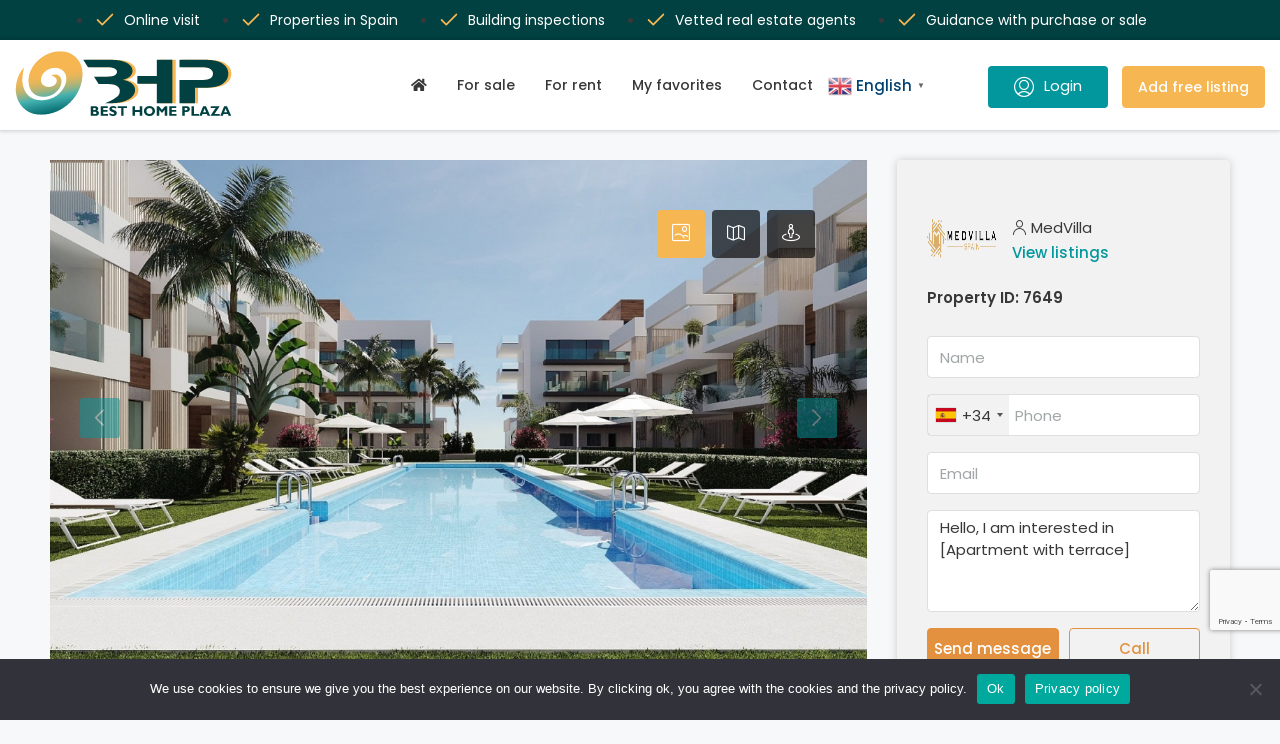

--- FILE ---
content_type: text/html; charset=UTF-8
request_url: https://besthomeplaza.com/property/apartment-with-terrace-134/
body_size: 38536
content:
<!doctype html>
<html lang="en-US">
<head>
	<meta charset="UTF-8" />
	<meta name="viewport" content="width=device-width, initial-scale=1.0" />
	<link rel="profile" href="https://gmpg.org/xfn/11" />
	<link rel="stylesheet" href="https://besthomeplaza.com/wp-content/themes/houzez-child/css/intlTelInput.css" preload/>
	<script src="https://besthomeplaza.com/wp-content/themes/houzez-child/js/intlTelInput.min.js" prefetch></script>
    <meta name="format-detection" content="telephone=no">
	<meta name='robots' content='index, follow, max-image-preview:large, max-snippet:-1, max-video-preview:-1' />
	<style>img:is([sizes="auto" i], [sizes^="auto," i]) { contain-intrinsic-size: 3000px 1500px }</style>
	<meta name="uri-translation" content="on" /><link rel="alternate" hreflang="en" href="https://besthomeplaza.com/property/apartment-with-terrace-134/" />
<link rel="alternate" hreflang="ca" href="https://besthomeplaza.com/ca/property/apartment-with-terrace-134/" />
<link rel="alternate" hreflang="zh-CN" href="https://besthomeplaza.com/zh-CN/property/apartment-with-terrace-134/" />
<link rel="alternate" hreflang="cs" href="https://besthomeplaza.com/cs/property/apartment-with-terrace-134/" />
<link rel="alternate" hreflang="da" href="https://besthomeplaza.com/da/property/apartment-with-terrace-134/" />
<link rel="alternate" hreflang="nl" href="https://besthomeplaza.com/nl/property/apartment-with-terrace-134/" />
<link rel="alternate" hreflang="fi" href="https://besthomeplaza.com/fi/property/apartment-with-terrace-134/" />
<link rel="alternate" hreflang="fr" href="https://besthomeplaza.com/fr/property/apartment-with-terrace-134/" />
<link rel="alternate" hreflang="de" href="https://besthomeplaza.com/de/property/apartment-with-terrace-134/" />
<link rel="alternate" hreflang="el" href="https://besthomeplaza.com/el/property/apartment-with-terrace-134/" />
<link rel="alternate" hreflang="it" href="https://besthomeplaza.com/it/property/apartment-with-terrace-134/" />
<link rel="alternate" hreflang="no" href="https://besthomeplaza.com/no/property/apartment-with-terrace-134/" />
<link rel="alternate" hreflang="pl" href="https://besthomeplaza.com/pl/property/apartment-with-terrace-134/" />
<link rel="alternate" hreflang="pt" href="https://besthomeplaza.com/pt/property/apartment-with-terrace-134/" />
<link rel="alternate" hreflang="ru" href="https://besthomeplaza.com/ru/property/apartment-with-terrace-134/" />
<link rel="alternate" hreflang="es" href="https://besthomeplaza.com/es/property/apartment-with-terrace-134/" />
<link rel="alternate" hreflang="sv" href="https://besthomeplaza.com/sv/property/apartment-with-terrace-134/" />

            <script data-no-defer="1" data-ezscrex="false" data-cfasync="false" data-pagespeed-no-defer>
                const ctPublicFunctions = {"_ajax_nonce":"a3ae098a16","_rest_nonce":"2619d09496","_ajax_url":"\/wp-admin\/admin-ajax.php","_rest_url":"https:\/\/besthomeplaza.com\/wp-json\/","data__cookies_type":"none","data__ajax_type":"rest","text__wait_for_decoding":"Decoding the contact data, let us a few seconds to finish. Anti-Spam by CleanTalk","cookiePrefix":""}
            </script>
        
            <script data-no-defer="1" data-ezscrex="false" data-cfasync="false" data-pagespeed-no-defer>
                const ctPublic = {"_ajax_nonce":"a3ae098a16","settings__forms__check_internal":"0","settings__forms__check_external":"0","settings__forms__search_test":"1","blog_home":"https:\/\/besthomeplaza.com\/","pixel__setting":"3","pixel__enabled":true,"pixel__url":"https:\/\/moderate3-v4.cleantalk.org\/pixel\/972fdbd90e9c992d5dd963bdde7f6631.gif","data__email_check_before_post":"1","data__cookies_type":"none","data__key_is_ok":true,"data__visible_fields_required":true,"data__to_local_storage":{"apbct_cookies_test":"%7B%22cookies_names%22%3A%5B%22apbct_timestamp%22%2C%22apbct_site_landing_ts%22%5D%2C%22check_value%22%3A%226a9e1639233c84fe82087930bf601b0a%22%7D"},"wl_brandname":"Anti-Spam by CleanTalk","wl_brandname_short":"CleanTalk"}
            </script>
        <script>                function apbct_attach_event_handler__backend(elem, event, callback) {                    if(typeof window.addEventListener === "function") elem.addEventListener(event, callback);                    else                                                elem.attachEvent(event, callback);                }                apbct_attach_event_handler__backend(document, 'DOMContentLoaded', function(){                    if (typeof apbctLocalStorage === "object" && ctPublic.data__key_is_ok) {                        apbctLocalStorage.set('ct_checkjs', '9919d610e84678d0d19f3fd4fe1a205e3ec7e84b2f8b2e0eecadb8f147761662', true );                    } else {                        console.log('APBCT ERROR: apbctLocalStorage object is not loaded.');                    }                  });    </script>
	<!-- This site is optimized with the Yoast SEO plugin v24.3 - https://yoast.com/wordpress/plugins/seo/ -->
	<title>Apartment with terrace - Properties Spains - Best Home Plaza</title>
	<meta name="description" content="Apartment with terrace ✓ Indepent real estate portal ✓ Properties Spain ✓ Vetted real estate agencies ✓ Guidance with purchase or sale. Visit our site!" />
	<link rel="canonical" href="https://besthomeplaza.com/property/apartment-with-terrace-134/" />
	<meta property="og:locale" content="en_US" />
	<meta property="og:type" content="article" />
	<meta property="og:title" content="Apartment with terrace - Properties Spains - Best Home Plaza" />
	<meta property="og:description" content="Apartment with terrace ✓ Indepent real estate portal ✓ Properties Spain ✓ Vetted real estate agencies ✓ Guidance with purchase or sale. Visit our site!" />
	<meta property="og:url" content="https://besthomeplaza.com/property/apartment-with-terrace-134/" />
	<meta property="og:site_name" content="Best Home Plaza" />
	<meta property="article:modified_time" content="2025-02-20T06:45:43+00:00" />
	<meta property="og:image" content="https://besthomeplaza.com/wp-content/uploads/2025/02/g_piscina-w-jpeg.jpg" />
	<meta property="og:image:width" content="1920" />
	<meta property="og:image:height" content="1080" />
	<meta property="og:image:type" content="image/jpeg" />
	<meta name="twitter:card" content="summary_large_image" />
	<script type="application/ld+json" class="yoast-schema-graph">{"@context":"https://schema.org","@graph":[{"@type":"WebPage","@id":"https://besthomeplaza.com/property/apartment-with-terrace-134/","url":"https://besthomeplaza.com/property/apartment-with-terrace-134/","name":"Apartment with terrace - Properties Spains - Best Home Plaza","isPartOf":{"@id":"https://besthomeplaza.com/#website"},"primaryImageOfPage":{"@id":"https://besthomeplaza.com/property/apartment-with-terrace-134/#primaryimage"},"image":{"@id":"https://besthomeplaza.com/property/apartment-with-terrace-134/#primaryimage"},"thumbnailUrl":"https://besthomeplaza.com/wp-content/uploads/2025/02/g_piscina-w-jpeg.jpg","datePublished":"2025-02-20T06:45:40+00:00","dateModified":"2025-02-20T06:45:43+00:00","description":"Apartment with terrace ✓ Indepent real estate portal ✓ Properties Spain ✓ Vetted real estate agencies ✓ Guidance with purchase or sale. Visit our site!","breadcrumb":{"@id":"https://besthomeplaza.com/property/apartment-with-terrace-134/#breadcrumb"},"inLanguage":"en-US","potentialAction":[{"@type":"ReadAction","target":["https://besthomeplaza.com/property/apartment-with-terrace-134/"]}]},{"@type":"ImageObject","inLanguage":"en-US","@id":"https://besthomeplaza.com/property/apartment-with-terrace-134/#primaryimage","url":"https://besthomeplaza.com/wp-content/uploads/2025/02/g_piscina-w-jpeg.jpg","contentUrl":"https://besthomeplaza.com/wp-content/uploads/2025/02/g_piscina-w-jpeg.jpg","width":1920,"height":1080},{"@type":"BreadcrumbList","@id":"https://besthomeplaza.com/property/apartment-with-terrace-134/#breadcrumb","itemListElement":[{"@type":"ListItem","position":1,"name":"Home","item":"https://besthomeplaza.com/"},{"@type":"ListItem","position":2,"name":"Properties","item":"https://besthomeplaza.com/property/"},{"@type":"ListItem","position":3,"name":"Apartment with terrace"}]},{"@type":"WebSite","@id":"https://besthomeplaza.com/#website","url":"https://besthomeplaza.com/","name":"Best Home Plaza","description":"The website for a property in Spain","potentialAction":[{"@type":"SearchAction","target":{"@type":"EntryPoint","urlTemplate":"https://besthomeplaza.com/?s={search_term_string}"},"query-input":{"@type":"PropertyValueSpecification","valueRequired":true,"valueName":"search_term_string"}}],"inLanguage":"en-US"}]}</script>
	<!-- / Yoast SEO plugin. -->


<link rel='dns-prefetch' href='//maps.google.com' />
<link rel='dns-prefetch' href='//fonts.googleapis.com' />
<link href='//hb.wpmucdn.com' rel='preconnect' />
<link href='https://fonts.googleapis.com' rel='preconnect' />
<link href='//fonts.gstatic.com' crossorigin='' rel='preconnect' />
<link rel='preconnect' href='https://fonts.gstatic.com' crossorigin />
<link rel="alternate" type="application/rss+xml" title="Best Home Plaza &raquo; Feed" href="https://besthomeplaza.com/feed/" />
<link rel="alternate" type="application/rss+xml" title="Best Home Plaza &raquo; Comments Feed" href="https://besthomeplaza.com/comments/feed/" />
<link rel="alternate" type="application/rss+xml" title="Best Home Plaza &raquo; Apartment with terrace Comments Feed" href="https://besthomeplaza.com/property/apartment-with-terrace-134/feed/" />
<script type="text/javascript">
/* <![CDATA[ */
window._wpemojiSettings = {"baseUrl":"https:\/\/s.w.org\/images\/core\/emoji\/15.0.3\/72x72\/","ext":".png","svgUrl":"https:\/\/s.w.org\/images\/core\/emoji\/15.0.3\/svg\/","svgExt":".svg","source":{"concatemoji":"https:\/\/besthomeplaza.com\/wp-includes\/js\/wp-emoji-release.min.js?ver=6.7.1"}};
/*! This file is auto-generated */
!function(i,n){var o,s,e;function c(e){try{var t={supportTests:e,timestamp:(new Date).valueOf()};sessionStorage.setItem(o,JSON.stringify(t))}catch(e){}}function p(e,t,n){e.clearRect(0,0,e.canvas.width,e.canvas.height),e.fillText(t,0,0);var t=new Uint32Array(e.getImageData(0,0,e.canvas.width,e.canvas.height).data),r=(e.clearRect(0,0,e.canvas.width,e.canvas.height),e.fillText(n,0,0),new Uint32Array(e.getImageData(0,0,e.canvas.width,e.canvas.height).data));return t.every(function(e,t){return e===r[t]})}function u(e,t,n){switch(t){case"flag":return n(e,"\ud83c\udff3\ufe0f\u200d\u26a7\ufe0f","\ud83c\udff3\ufe0f\u200b\u26a7\ufe0f")?!1:!n(e,"\ud83c\uddfa\ud83c\uddf3","\ud83c\uddfa\u200b\ud83c\uddf3")&&!n(e,"\ud83c\udff4\udb40\udc67\udb40\udc62\udb40\udc65\udb40\udc6e\udb40\udc67\udb40\udc7f","\ud83c\udff4\u200b\udb40\udc67\u200b\udb40\udc62\u200b\udb40\udc65\u200b\udb40\udc6e\u200b\udb40\udc67\u200b\udb40\udc7f");case"emoji":return!n(e,"\ud83d\udc26\u200d\u2b1b","\ud83d\udc26\u200b\u2b1b")}return!1}function f(e,t,n){var r="undefined"!=typeof WorkerGlobalScope&&self instanceof WorkerGlobalScope?new OffscreenCanvas(300,150):i.createElement("canvas"),a=r.getContext("2d",{willReadFrequently:!0}),o=(a.textBaseline="top",a.font="600 32px Arial",{});return e.forEach(function(e){o[e]=t(a,e,n)}),o}function t(e){var t=i.createElement("script");t.src=e,t.defer=!0,i.head.appendChild(t)}"undefined"!=typeof Promise&&(o="wpEmojiSettingsSupports",s=["flag","emoji"],n.supports={everything:!0,everythingExceptFlag:!0},e=new Promise(function(e){i.addEventListener("DOMContentLoaded",e,{once:!0})}),new Promise(function(t){var n=function(){try{var e=JSON.parse(sessionStorage.getItem(o));if("object"==typeof e&&"number"==typeof e.timestamp&&(new Date).valueOf()<e.timestamp+604800&&"object"==typeof e.supportTests)return e.supportTests}catch(e){}return null}();if(!n){if("undefined"!=typeof Worker&&"undefined"!=typeof OffscreenCanvas&&"undefined"!=typeof URL&&URL.createObjectURL&&"undefined"!=typeof Blob)try{var e="postMessage("+f.toString()+"("+[JSON.stringify(s),u.toString(),p.toString()].join(",")+"));",r=new Blob([e],{type:"text/javascript"}),a=new Worker(URL.createObjectURL(r),{name:"wpTestEmojiSupports"});return void(a.onmessage=function(e){c(n=e.data),a.terminate(),t(n)})}catch(e){}c(n=f(s,u,p))}t(n)}).then(function(e){for(var t in e)n.supports[t]=e[t],n.supports.everything=n.supports.everything&&n.supports[t],"flag"!==t&&(n.supports.everythingExceptFlag=n.supports.everythingExceptFlag&&n.supports[t]);n.supports.everythingExceptFlag=n.supports.everythingExceptFlag&&!n.supports.flag,n.DOMReady=!1,n.readyCallback=function(){n.DOMReady=!0}}).then(function(){return e}).then(function(){var e;n.supports.everything||(n.readyCallback(),(e=n.source||{}).concatemoji?t(e.concatemoji):e.wpemoji&&e.twemoji&&(t(e.twemoji),t(e.wpemoji)))}))}((window,document),window._wpemojiSettings);
/* ]]> */
</script>
<style id='wp-emoji-styles-inline-css' type='text/css'>

	img.wp-smiley, img.emoji {
		display: inline !important;
		border: none !important;
		box-shadow: none !important;
		height: 1em !important;
		width: 1em !important;
		margin: 0 0.07em !important;
		vertical-align: -0.1em !important;
		background: none !important;
		padding: 0 !important;
	}
</style>
<link rel='stylesheet' id='wp-block-library-css' href='https://besthomeplaza.com/wp-includes/css/dist/block-library/style.min.css?ver=6.7.1' type='text/css' media='all' />
<style id='classic-theme-styles-inline-css' type='text/css'>
/*! This file is auto-generated */
.wp-block-button__link{color:#fff;background-color:#32373c;border-radius:9999px;box-shadow:none;text-decoration:none;padding:calc(.667em + 2px) calc(1.333em + 2px);font-size:1.125em}.wp-block-file__button{background:#32373c;color:#fff;text-decoration:none}
</style>
<style id='global-styles-inline-css' type='text/css'>
:root{--wp--preset--aspect-ratio--square: 1;--wp--preset--aspect-ratio--4-3: 4/3;--wp--preset--aspect-ratio--3-4: 3/4;--wp--preset--aspect-ratio--3-2: 3/2;--wp--preset--aspect-ratio--2-3: 2/3;--wp--preset--aspect-ratio--16-9: 16/9;--wp--preset--aspect-ratio--9-16: 9/16;--wp--preset--color--black: #000000;--wp--preset--color--cyan-bluish-gray: #abb8c3;--wp--preset--color--white: #ffffff;--wp--preset--color--pale-pink: #f78da7;--wp--preset--color--vivid-red: #cf2e2e;--wp--preset--color--luminous-vivid-orange: #ff6900;--wp--preset--color--luminous-vivid-amber: #fcb900;--wp--preset--color--light-green-cyan: #7bdcb5;--wp--preset--color--vivid-green-cyan: #00d084;--wp--preset--color--pale-cyan-blue: #8ed1fc;--wp--preset--color--vivid-cyan-blue: #0693e3;--wp--preset--color--vivid-purple: #9b51e0;--wp--preset--gradient--vivid-cyan-blue-to-vivid-purple: linear-gradient(135deg,rgba(6,147,227,1) 0%,rgb(155,81,224) 100%);--wp--preset--gradient--light-green-cyan-to-vivid-green-cyan: linear-gradient(135deg,rgb(122,220,180) 0%,rgb(0,208,130) 100%);--wp--preset--gradient--luminous-vivid-amber-to-luminous-vivid-orange: linear-gradient(135deg,rgba(252,185,0,1) 0%,rgba(255,105,0,1) 100%);--wp--preset--gradient--luminous-vivid-orange-to-vivid-red: linear-gradient(135deg,rgba(255,105,0,1) 0%,rgb(207,46,46) 100%);--wp--preset--gradient--very-light-gray-to-cyan-bluish-gray: linear-gradient(135deg,rgb(238,238,238) 0%,rgb(169,184,195) 100%);--wp--preset--gradient--cool-to-warm-spectrum: linear-gradient(135deg,rgb(74,234,220) 0%,rgb(151,120,209) 20%,rgb(207,42,186) 40%,rgb(238,44,130) 60%,rgb(251,105,98) 80%,rgb(254,248,76) 100%);--wp--preset--gradient--blush-light-purple: linear-gradient(135deg,rgb(255,206,236) 0%,rgb(152,150,240) 100%);--wp--preset--gradient--blush-bordeaux: linear-gradient(135deg,rgb(254,205,165) 0%,rgb(254,45,45) 50%,rgb(107,0,62) 100%);--wp--preset--gradient--luminous-dusk: linear-gradient(135deg,rgb(255,203,112) 0%,rgb(199,81,192) 50%,rgb(65,88,208) 100%);--wp--preset--gradient--pale-ocean: linear-gradient(135deg,rgb(255,245,203) 0%,rgb(182,227,212) 50%,rgb(51,167,181) 100%);--wp--preset--gradient--electric-grass: linear-gradient(135deg,rgb(202,248,128) 0%,rgb(113,206,126) 100%);--wp--preset--gradient--midnight: linear-gradient(135deg,rgb(2,3,129) 0%,rgb(40,116,252) 100%);--wp--preset--font-size--small: 13px;--wp--preset--font-size--medium: 20px;--wp--preset--font-size--large: 36px;--wp--preset--font-size--x-large: 42px;--wp--preset--font-family--inter: "Inter", sans-serif;--wp--preset--font-family--cardo: Cardo;--wp--preset--spacing--20: 0.44rem;--wp--preset--spacing--30: 0.67rem;--wp--preset--spacing--40: 1rem;--wp--preset--spacing--50: 1.5rem;--wp--preset--spacing--60: 2.25rem;--wp--preset--spacing--70: 3.38rem;--wp--preset--spacing--80: 5.06rem;--wp--preset--shadow--natural: 6px 6px 9px rgba(0, 0, 0, 0.2);--wp--preset--shadow--deep: 12px 12px 50px rgba(0, 0, 0, 0.4);--wp--preset--shadow--sharp: 6px 6px 0px rgba(0, 0, 0, 0.2);--wp--preset--shadow--outlined: 6px 6px 0px -3px rgba(255, 255, 255, 1), 6px 6px rgba(0, 0, 0, 1);--wp--preset--shadow--crisp: 6px 6px 0px rgba(0, 0, 0, 1);}:where(.is-layout-flex){gap: 0.5em;}:where(.is-layout-grid){gap: 0.5em;}body .is-layout-flex{display: flex;}.is-layout-flex{flex-wrap: wrap;align-items: center;}.is-layout-flex > :is(*, div){margin: 0;}body .is-layout-grid{display: grid;}.is-layout-grid > :is(*, div){margin: 0;}:where(.wp-block-columns.is-layout-flex){gap: 2em;}:where(.wp-block-columns.is-layout-grid){gap: 2em;}:where(.wp-block-post-template.is-layout-flex){gap: 1.25em;}:where(.wp-block-post-template.is-layout-grid){gap: 1.25em;}.has-black-color{color: var(--wp--preset--color--black) !important;}.has-cyan-bluish-gray-color{color: var(--wp--preset--color--cyan-bluish-gray) !important;}.has-white-color{color: var(--wp--preset--color--white) !important;}.has-pale-pink-color{color: var(--wp--preset--color--pale-pink) !important;}.has-vivid-red-color{color: var(--wp--preset--color--vivid-red) !important;}.has-luminous-vivid-orange-color{color: var(--wp--preset--color--luminous-vivid-orange) !important;}.has-luminous-vivid-amber-color{color: var(--wp--preset--color--luminous-vivid-amber) !important;}.has-light-green-cyan-color{color: var(--wp--preset--color--light-green-cyan) !important;}.has-vivid-green-cyan-color{color: var(--wp--preset--color--vivid-green-cyan) !important;}.has-pale-cyan-blue-color{color: var(--wp--preset--color--pale-cyan-blue) !important;}.has-vivid-cyan-blue-color{color: var(--wp--preset--color--vivid-cyan-blue) !important;}.has-vivid-purple-color{color: var(--wp--preset--color--vivid-purple) !important;}.has-black-background-color{background-color: var(--wp--preset--color--black) !important;}.has-cyan-bluish-gray-background-color{background-color: var(--wp--preset--color--cyan-bluish-gray) !important;}.has-white-background-color{background-color: var(--wp--preset--color--white) !important;}.has-pale-pink-background-color{background-color: var(--wp--preset--color--pale-pink) !important;}.has-vivid-red-background-color{background-color: var(--wp--preset--color--vivid-red) !important;}.has-luminous-vivid-orange-background-color{background-color: var(--wp--preset--color--luminous-vivid-orange) !important;}.has-luminous-vivid-amber-background-color{background-color: var(--wp--preset--color--luminous-vivid-amber) !important;}.has-light-green-cyan-background-color{background-color: var(--wp--preset--color--light-green-cyan) !important;}.has-vivid-green-cyan-background-color{background-color: var(--wp--preset--color--vivid-green-cyan) !important;}.has-pale-cyan-blue-background-color{background-color: var(--wp--preset--color--pale-cyan-blue) !important;}.has-vivid-cyan-blue-background-color{background-color: var(--wp--preset--color--vivid-cyan-blue) !important;}.has-vivid-purple-background-color{background-color: var(--wp--preset--color--vivid-purple) !important;}.has-black-border-color{border-color: var(--wp--preset--color--black) !important;}.has-cyan-bluish-gray-border-color{border-color: var(--wp--preset--color--cyan-bluish-gray) !important;}.has-white-border-color{border-color: var(--wp--preset--color--white) !important;}.has-pale-pink-border-color{border-color: var(--wp--preset--color--pale-pink) !important;}.has-vivid-red-border-color{border-color: var(--wp--preset--color--vivid-red) !important;}.has-luminous-vivid-orange-border-color{border-color: var(--wp--preset--color--luminous-vivid-orange) !important;}.has-luminous-vivid-amber-border-color{border-color: var(--wp--preset--color--luminous-vivid-amber) !important;}.has-light-green-cyan-border-color{border-color: var(--wp--preset--color--light-green-cyan) !important;}.has-vivid-green-cyan-border-color{border-color: var(--wp--preset--color--vivid-green-cyan) !important;}.has-pale-cyan-blue-border-color{border-color: var(--wp--preset--color--pale-cyan-blue) !important;}.has-vivid-cyan-blue-border-color{border-color: var(--wp--preset--color--vivid-cyan-blue) !important;}.has-vivid-purple-border-color{border-color: var(--wp--preset--color--vivid-purple) !important;}.has-vivid-cyan-blue-to-vivid-purple-gradient-background{background: var(--wp--preset--gradient--vivid-cyan-blue-to-vivid-purple) !important;}.has-light-green-cyan-to-vivid-green-cyan-gradient-background{background: var(--wp--preset--gradient--light-green-cyan-to-vivid-green-cyan) !important;}.has-luminous-vivid-amber-to-luminous-vivid-orange-gradient-background{background: var(--wp--preset--gradient--luminous-vivid-amber-to-luminous-vivid-orange) !important;}.has-luminous-vivid-orange-to-vivid-red-gradient-background{background: var(--wp--preset--gradient--luminous-vivid-orange-to-vivid-red) !important;}.has-very-light-gray-to-cyan-bluish-gray-gradient-background{background: var(--wp--preset--gradient--very-light-gray-to-cyan-bluish-gray) !important;}.has-cool-to-warm-spectrum-gradient-background{background: var(--wp--preset--gradient--cool-to-warm-spectrum) !important;}.has-blush-light-purple-gradient-background{background: var(--wp--preset--gradient--blush-light-purple) !important;}.has-blush-bordeaux-gradient-background{background: var(--wp--preset--gradient--blush-bordeaux) !important;}.has-luminous-dusk-gradient-background{background: var(--wp--preset--gradient--luminous-dusk) !important;}.has-pale-ocean-gradient-background{background: var(--wp--preset--gradient--pale-ocean) !important;}.has-electric-grass-gradient-background{background: var(--wp--preset--gradient--electric-grass) !important;}.has-midnight-gradient-background{background: var(--wp--preset--gradient--midnight) !important;}.has-small-font-size{font-size: var(--wp--preset--font-size--small) !important;}.has-medium-font-size{font-size: var(--wp--preset--font-size--medium) !important;}.has-large-font-size{font-size: var(--wp--preset--font-size--large) !important;}.has-x-large-font-size{font-size: var(--wp--preset--font-size--x-large) !important;}
:where(.wp-block-post-template.is-layout-flex){gap: 1.25em;}:where(.wp-block-post-template.is-layout-grid){gap: 1.25em;}
:where(.wp-block-columns.is-layout-flex){gap: 2em;}:where(.wp-block-columns.is-layout-grid){gap: 2em;}
:root :where(.wp-block-pullquote){font-size: 1.5em;line-height: 1.6;}
</style>
<link rel='stylesheet' id='ct_public_css-css' href='https://besthomeplaza.com/wp-content/plugins/cleantalk-spam-protect/css/cleantalk-public.min.css?ver=11.0' type='text/css' media='all' />
<link rel='stylesheet' id='contact-form-7-css' href='https://besthomeplaza.com/wp-content/plugins/contact-form-7/includes/css/styles.css?ver=6.0.3' type='text/css' media='all' />
<link rel='stylesheet' id='cookie-notice-front-css' href='https://besthomeplaza.com/wp-content/plugins/cookie-notice/css/front.min.css?ver=2.5.5' type='text/css' media='all' />
<link rel='stylesheet' id='woocommerce-layout-css' href='https://besthomeplaza.com/wp-content/plugins/woocommerce/assets/css/woocommerce-layout.css?ver=9.6.0' type='text/css' media='all' />
<link rel='stylesheet' id='woocommerce-smallscreen-css' href='https://besthomeplaza.com/wp-content/plugins/woocommerce/assets/css/woocommerce-smallscreen.css?ver=9.6.0' type='text/css' media='only screen and (max-width: 768px)' />
<link rel='stylesheet' id='woocommerce-general-css' href='https://besthomeplaza.com/wp-content/plugins/woocommerce/assets/css/woocommerce.css?ver=9.6.0' type='text/css' media='all' />
<style id='woocommerce-inline-inline-css' type='text/css'>
.woocommerce form .form-row .required { visibility: visible; }
</style>
<link rel='stylesheet' id='brands-styles-css' href='https://besthomeplaza.com/wp-content/plugins/woocommerce/assets/css/brands.css?ver=9.6.0' type='text/css' media='all' />
<link rel='stylesheet' id='houzez-woocommerce-css' href='https://besthomeplaza.com/wp-content/themes/houzez/css/woocommerce.css?ver=6.7.1' type='text/css' media='all' />
<link rel='stylesheet' id='bootstrap-css' href='https://besthomeplaza.com/wp-content/themes/houzez/css/bootstrap.min.css?ver=4.5.0' type='text/css' media='all' />
<link rel='stylesheet' id='bootstrap-select-css' href='https://besthomeplaza.com/wp-content/themes/houzez/css/bootstrap-select.min.css?ver=1.13.18' type='text/css' media='all' />
<link rel='stylesheet' id='font-awesome-5-all-css' href='https://besthomeplaza.com/wp-content/themes/houzez/css/font-awesome/css/all.min.css?ver=5.14.0' type='text/css' media='all' />
<link rel='stylesheet' id='houzez-icons-css' href='https://besthomeplaza.com/wp-content/themes/houzez/css/icons.css?ver=3.3.2' type='text/css' media='all' />
<link rel='stylesheet' id='lightslider-css' href='https://besthomeplaza.com/wp-content/themes/houzez/css/lightslider.css?ver=1.1.3' type='text/css' media='all' />
<link rel='stylesheet' id='slick-min-css' href='https://besthomeplaza.com/wp-content/themes/houzez/css/slick-min.css?ver=3.3.2' type='text/css' media='all' />
<link rel='stylesheet' id='slick-theme-min-css' href='https://besthomeplaza.com/wp-content/themes/houzez/css/slick-theme-min.css?ver=3.3.2' type='text/css' media='all' />
<link rel='stylesheet' id='jquery-ui-css' href='https://besthomeplaza.com/wp-content/themes/houzez/css/jquery-ui.min.css?ver=1.12.1' type='text/css' media='all' />
<link rel='stylesheet' id='bootstrap-datepicker-css' href='https://besthomeplaza.com/wp-content/themes/houzez/css/bootstrap-datepicker.min.css?ver=1.8.0' type='text/css' media='all' />
<link rel='stylesheet' id='houzez-main-css' href='https://besthomeplaza.com/wp-content/themes/houzez/css/main.css?ver=3.3.2' type='text/css' media='all' />
<link rel='stylesheet' id='houzez-styling-options-css' href='https://besthomeplaza.com/wp-content/themes/houzez/css/styling-options.css?ver=3.3.2' type='text/css' media='all' />
<link rel='stylesheet' id='houzez-style-css' href='https://besthomeplaza.com/wp-content/themes/houzez-child/style.css?ver=3.3.2' type='text/css' media='all' />
<style id='houzez-style-inline-css' type='text/css'>

        @media (min-width: 1200px) {
          .container {
              max-width: 1210px;
          }
        }
        body {
            font-family: Poppins;
            font-size: 15px;
            font-weight: 400;
            line-height: 25px;
            text-transform: none;
        }
        .main-nav,
        .dropdown-menu,
        .login-register,
        .btn.btn-create-listing,
        .logged-in-nav,
        .btn-phone-number {
          font-family: Poppins;
          font-size: 14px;
          font-weight: 500;
          text-align: left;
          text-transform: none;
        }

        .btn,
        .ele-btn,
        .houzez-search-button,
        .houzez-submit-button,
        .form-control,
        .bootstrap-select .text,
        .sort-by-title,
        .woocommerce ul.products li.product .button {
          font-family: Poppins;
          font-size: 15px; 
        }
        
        h1, h2, h3, h4, h5, h6, .item-title {
          font-family: Poppins;
          font-weight: 700;
          text-transform: none;
        }

        .post-content-wrap h1, .post-content-wrap h2, .post-content-wrap h3, .post-content-wrap h4, .post-content-wrap h5, .post-content-wrap h6 {
          font-weight: 700;
          text-transform: none;
          text-align: inherit; 
        }

        .top-bar-wrap {
            font-family: Poppins;
            font-size: 15px;
            font-weight: 400;
            line-height: 25px;
            text-align: left;
            text-transform: none;   
        }
        .footer-wrap {
            font-family: Poppins;
            font-size: 14px;
            font-weight: 400;
            line-height: 25px;
            text-align: left;
            text-transform: none;
        }
        
        .header-v1 .header-inner-wrap,
        .header-v1 .navbar-logged-in-wrap {
            line-height: 60px;
            height: 60px; 
        }
        .header-v2 .header-top .navbar {
          height: 110px; 
        }

        .header-v2 .header-bottom .header-inner-wrap,
        .header-v2 .header-bottom .navbar-logged-in-wrap {
          line-height: 54px;
          height: 54px; 
        }

        .header-v3 .header-top .header-inner-wrap,
        .header-v3 .header-top .header-contact-wrap {
          height: 80px;
          line-height: 80px; 
        }
        .header-v3 .header-bottom .header-inner-wrap,
        .header-v3 .header-bottom .navbar-logged-in-wrap {
          line-height: 54px;
          height: 54px; 
        }
        .header-v4 .header-inner-wrap,
        .header-v4 .navbar-logged-in-wrap {
          line-height: 90px;
          height: 90px; 
        }
        .header-v5 .header-top .header-inner-wrap,
        .header-v5 .header-top .navbar-logged-in-wrap {
          line-height: 110px;
          height: 110px; 
        }
        .header-v5 .header-bottom .header-inner-wrap {
          line-height: 54px;
          height: 54px; 
        }
        .header-v6 .header-inner-wrap,
        .header-v6 .navbar-logged-in-wrap {
          height: 60px;
          line-height: 60px; 
        }
        @media (min-width: 1200px) {
            .header-v5 .header-top .container {
                max-width: 1170px;
            }
        }
    
      body,
      .main-wrap,
      .fw-property-documents-wrap h3 span, 
      .fw-property-details-wrap h3 span {
        background-color: #f7f8f9; 
      }
      .houzez-main-wrap-v2, .main-wrap.agent-detail-page-v2 {
        background-color: #ffffff;
      }

       body,
      .form-control,
      .bootstrap-select .text,
      .item-title a,
      .listing-tabs .nav-tabs .nav-link,
      .item-wrap-v2 .item-amenities li span,
      .item-wrap-v2 .item-amenities li:before,
      .item-parallax-wrap .item-price-wrap,
      .list-view .item-body .item-price-wrap,
      .property-slider-item .item-price-wrap,
      .page-title-wrap .item-price-wrap,
      .agent-information .agent-phone span a,
      .property-overview-wrap ul li strong,
      .mobile-property-title .item-price-wrap .item-price,
      .fw-property-features-left li a,
      .lightbox-content-wrap .item-price-wrap,
      .blog-post-item-v1 .blog-post-title h3 a,
      .blog-post-content-widget h4 a,
      .property-item-widget .right-property-item-widget-wrap .item-price-wrap,
      .login-register-form .modal-header .login-register-tabs .nav-link.active,
      .agent-list-wrap .agent-list-content h2 a,
      .agent-list-wrap .agent-list-contact li a,
      .agent-contacts-wrap li a,
      .menu-edit-property li a,
      .statistic-referrals-list li a,
      .chart-nav .nav-pills .nav-link,
      .dashboard-table-properties td .property-payment-status,
      .dashboard-mobile-edit-menu-wrap .bootstrap-select > .dropdown-toggle.bs-placeholder,
      .payment-method-block .radio-tab .control-text,
      .post-title-wrap h2 a,
      .lead-nav-tab.nav-pills .nav-link,
      .deals-nav-tab.nav-pills .nav-link,
      .btn-light-grey-outlined:hover,
      button:not(.bs-placeholder) .filter-option-inner-inner,
      .fw-property-floor-plans-wrap .floor-plans-tabs a,
      .products > .product > .item-body > a,
      .woocommerce ul.products li.product .price,
      .woocommerce div.product p.price, 
      .woocommerce div.product span.price,
      .woocommerce #reviews #comments ol.commentlist li .meta,
      .woocommerce-MyAccount-navigation ul li a,
      .activitiy-item-close-button a,
      .property-section-wrap li a {
       color: #383838; 
     }


    
      a,
      a:hover,
      a:active,
      a:focus,
      .primary-text,
      .btn-clear,
      .btn-apply,
      .btn-primary-outlined,
      .btn-primary-outlined:before,
      .item-title a:hover,
      .sort-by .bootstrap-select .bs-placeholder,
      .sort-by .bootstrap-select > .btn,
      .sort-by .bootstrap-select > .btn:active,
      .page-link,
      .page-link:hover,
      .accordion-title:before,
      .blog-post-content-widget h4 a:hover,
      .agent-list-wrap .agent-list-content h2 a:hover,
      .agent-list-wrap .agent-list-contact li a:hover,
      .agent-contacts-wrap li a:hover,
      .agent-nav-wrap .nav-pills .nav-link,
      .dashboard-side-menu-wrap .side-menu-dropdown a.active,
      .menu-edit-property li a.active,
      .menu-edit-property li a:hover,
      .dashboard-statistic-block h3 .fa,
      .statistic-referrals-list li a:hover,
      .chart-nav .nav-pills .nav-link.active,
      .board-message-icon-wrap.active,
      .post-title-wrap h2 a:hover,
      .listing-switch-view .switch-btn.active,
      .item-wrap-v6 .item-price-wrap,
      .listing-v6 .list-view .item-body .item-price-wrap,
      .woocommerce nav.woocommerce-pagination ul li a, 
      .woocommerce nav.woocommerce-pagination ul li span,
      .woocommerce-MyAccount-navigation ul li a:hover,
      .property-schedule-tour-form-wrap .control input:checked ~ .control__indicator,
      .property-schedule-tour-form-wrap .control:hover,
      .property-walkscore-wrap-v2 .score-details .houzez-icon,
      .login-register .btn-icon-login-register + .dropdown-menu a,
      .activitiy-item-close-button a:hover,
      .property-section-wrap li a:hover,
      .agent-detail-page-v2 .agent-nav-wrap .nav-link.active,
      .property-lightbox-v2-sections-navigation .slick-prev, 
      .property-lightbox-v2-sections-navigation .slick-next,
      .property-lightbox-v2-sections-navigation .slick-slide.current-section,
      .property-lightbox-v2-sections-navigation .nav-link.active,
      .agent-detail-page-v2 .listing-tabs .nav-link.active {
        color: #02979d; 
      }
      
      .agent-list-position a {
        color: #02979d; 
      }

      .control input:checked ~ .control__indicator,
      .top-banner-wrap .nav-pills .nav-link,
      .btn-primary-outlined:hover,
      .page-item.active .page-link,
      .slick-prev:hover,
      .slick-prev:focus,
      .slick-next:hover,
      .slick-next:focus,
      .mobile-property-tools .nav-pills .nav-link.active,
      .login-register-form .modal-header,
      .agent-nav-wrap .nav-pills .nav-link.active,
      .board-message-icon-wrap .notification-circle,
      .primary-label,
      .fc-event, .fc-event-dot,
      .compare-table .table-hover > tbody > tr:hover,
      .post-tag,
      .datepicker table tr td.active.active,
      .datepicker table tr td.active.disabled,
      .datepicker table tr td.active.disabled.active,
      .datepicker table tr td.active.disabled.disabled,
      .datepicker table tr td.active.disabled:active,
      .datepicker table tr td.active.disabled:hover,
      .datepicker table tr td.active.disabled:hover.active,
      .datepicker table tr td.active.disabled:hover.disabled,
      .datepicker table tr td.active.disabled:hover:active,
      .datepicker table tr td.active.disabled:hover:hover,
      .datepicker table tr td.active.disabled:hover[disabled],
      .datepicker table tr td.active.disabled[disabled],
      .datepicker table tr td.active:active,
      .datepicker table tr td.active:hover,
      .datepicker table tr td.active:hover.active,
      .datepicker table tr td.active:hover.disabled,
      .datepicker table tr td.active:hover:active,
      .datepicker table tr td.active:hover:hover,
      .datepicker table tr td.active:hover[disabled],
      .datepicker table tr td.active[disabled],
      .ui-slider-horizontal .ui-slider-range,
      .btn-bubble {
        background-color: #02979d; 
      }

      .control input:checked ~ .control__indicator,
      .btn-primary-outlined,
      .page-item.active .page-link,
      .mobile-property-tools .nav-pills .nav-link.active,
      .agent-nav-wrap .nav-pills .nav-link,
      .agent-nav-wrap .nav-pills .nav-link.active,
      .chart-nav .nav-pills .nav-link.active,
      .dashaboard-snake-nav .step-block.active,
      .fc-event,
      .fc-event-dot,
      .property-schedule-tour-form-wrap .control input:checked ~ .control__indicator,
      .agent-detail-page-v2 .agent-nav-wrap .nav-link.active {
        border-color: #02979d; 
      }

      .slick-arrow:hover {
        background-color: rgba(246,182,82,1); 
      }

      .slick-arrow {
        background-color: #02979d; 
      }

      .property-banner .nav-pills .nav-link.active {
        background-color: rgba(246,182,82,1) !important; 
      }

      .property-navigation-wrap a.active {
        color: #02979d;
        -webkit-box-shadow: inset 0 -3px #02979d;
        box-shadow: inset 0 -3px #02979d; 
      }

      .btn-primary,
      .fc-button-primary,
      .woocommerce nav.woocommerce-pagination ul li a:focus, 
      .woocommerce nav.woocommerce-pagination ul li a:hover, 
      .woocommerce nav.woocommerce-pagination ul li span.current {
        color: #fff;
        background-color: #02979d;
        border-color: #02979d; 
      }
      .btn-primary:focus, .btn-primary:focus:active,
      .fc-button-primary:focus,
      .fc-button-primary:focus:active {
        color: #fff;
        background-color: #02979d;
        border-color: #02979d; 
      }
      .btn-primary:hover,
      .fc-button-primary:hover {
        color: #fff;
        background-color: #f6b652;
        border-color: #f6b652; 
      }
      .btn-primary:active, 
      .btn-primary:not(:disabled):not(:disabled):active,
      .fc-button-primary:active,
      .fc-button-primary:not(:disabled):not(:disabled):active {
        color: #fff;
        background-color: #f6b652;
        border-color: #f6b652; 
      }

      .btn-secondary,
      .woocommerce span.onsale,
      .woocommerce ul.products li.product .button,
      .woocommerce #respond input#submit.alt, 
      .woocommerce a.button.alt, 
      .woocommerce button.button.alt, 
      .woocommerce input.button.alt,
      .woocommerce #review_form #respond .form-submit input,
      .woocommerce #respond input#submit, 
      .woocommerce a.button, 
      .woocommerce button.button, 
      .woocommerce input.button {
        color: #fff;
        background-color: #e3913f;
        border-color: #e3913f; 
      }
      .woocommerce ul.products li.product .button:focus,
      .woocommerce ul.products li.product .button:active,
      .woocommerce #respond input#submit.alt:focus, 
      .woocommerce a.button.alt:focus, 
      .woocommerce button.button.alt:focus, 
      .woocommerce input.button.alt:focus,
      .woocommerce #respond input#submit.alt:active, 
      .woocommerce a.button.alt:active, 
      .woocommerce button.button.alt:active, 
      .woocommerce input.button.alt:active,
      .woocommerce #review_form #respond .form-submit input:focus,
      .woocommerce #review_form #respond .form-submit input:active,
      .woocommerce #respond input#submit:active, 
      .woocommerce a.button:active, 
      .woocommerce button.button:active, 
      .woocommerce input.button:active,
      .woocommerce #respond input#submit:focus, 
      .woocommerce a.button:focus, 
      .woocommerce button.button:focus, 
      .woocommerce input.button:focus {
        color: #fff;
        background-color: #e3913f;
        border-color: #e3913f; 
      }
      .btn-secondary:hover,
      .woocommerce ul.products li.product .button:hover,
      .woocommerce #respond input#submit.alt:hover, 
      .woocommerce a.button.alt:hover, 
      .woocommerce button.button.alt:hover, 
      .woocommerce input.button.alt:hover,
      .woocommerce #review_form #respond .form-submit input:hover,
      .woocommerce #respond input#submit:hover, 
      .woocommerce a.button:hover, 
      .woocommerce button.button:hover, 
      .woocommerce input.button:hover {
        color: #fff;
        background-color: #02979d;
        border-color: #02979d; 
      }
      .btn-secondary:active, 
      .btn-secondary:not(:disabled):not(:disabled):active {
        color: #fff;
        background-color: #02979d;
        border-color: #02979d; 
      }

      .btn-primary-outlined {
        color: #02979d;
        background-color: transparent;
        border-color: #02979d; 
      }
      .btn-primary-outlined:focus, .btn-primary-outlined:focus:active {
        color: #02979d;
        background-color: transparent;
        border-color: #02979d; 
      }
      .btn-primary-outlined:hover {
        color: #fff;
        background-color: #f6b652;
        border-color: #f6b652; 
      }
      .btn-primary-outlined:active, .btn-primary-outlined:not(:disabled):not(:disabled):active {
        color: #02979d;
        background-color: rgba(26, 26, 26, 0);
        border-color: #f6b652; 
      }

      .btn-secondary-outlined {
        color: #e3913f;
        background-color: transparent;
        border-color: #e3913f; 
      }
      .btn-secondary-outlined:focus, .btn-secondary-outlined:focus:active {
        color: #e3913f;
        background-color: transparent;
        border-color: #e3913f; 
      }
      .btn-secondary-outlined:hover {
        color: #fff;
        background-color: #02979d;
        border-color: #02979d; 
      }
      .btn-secondary-outlined:active, .btn-secondary-outlined:not(:disabled):not(:disabled):active {
        color: #e3913f;
        background-color: rgba(26, 26, 26, 0);
        border-color: #02979d; 
      }

      .btn-call {
        color: #e3913f;
        background-color: transparent;
        border-color: #e3913f; 
      }
      .btn-call:focus, .btn-call:focus:active {
        color: #e3913f;
        background-color: transparent;
        border-color: #e3913f; 
      }
      .btn-call:hover {
        color: #e3913f;
        background-color: rgba(26, 26, 26, 0);
        border-color: #02979d; 
      }
      .btn-call:active, .btn-call:not(:disabled):not(:disabled):active {
        color: #e3913f;
        background-color: rgba(26, 26, 26, 0);
        border-color: #02979d; 
      }
      .icon-delete .btn-loader:after{
          border-color: #02979d transparent #02979d transparent
      }
    
      .header-v1 {
        background-color: #004274;
        border-bottom: 1px solid #004274; 
      }

      .header-v1 a.nav-link {
        color: #FFFFFF; 
      }

      .header-v1 a.nav-link:hover,
      .header-v1 a.nav-link:active {
        color: #00aeff;
        background-color: rgba(0, 174, 255, 0.1); 
      }
      .header-desktop .main-nav .nav-link {
          letter-spacing: 0px;
      }
    
      .header-v2 .header-top,
      .header-v5 .header-top,
      .header-v2 .header-contact-wrap {
        background-color: #ffffff; 
      }

      .header-v2 .header-bottom, 
      .header-v5 .header-bottom {
        background-color: #004274;
      }

      .header-v2 .header-contact-wrap .header-contact-right, .header-v2 .header-contact-wrap .header-contact-right a, .header-contact-right a:hover, header-contact-right a:active {
        color: #004274; 
      }

      .header-v2 .header-contact-left {
        color: #004274; 
      }

      .header-v2 .header-bottom,
      .header-v2 .navbar-nav > li,
      .header-v2 .navbar-nav > li:first-of-type,
      .header-v5 .header-bottom,
      .header-v5 .navbar-nav > li,
      .header-v5 .navbar-nav > li:first-of-type {
        border-color: rgba(0, 174, 255, 0.2);
      }

      .header-v2 a.nav-link,
      .header-v5 a.nav-link {
        color: #ffffff; 
      }

      .header-v2 a.nav-link:hover,
      .header-v2 a.nav-link:active,
      .header-v5 a.nav-link:hover,
      .header-v5 a.nav-link:active {
        color: #00aeff;
        background-color: rgba(0, 174, 255, 0.1); 
      }

      .header-v2 .header-contact-right a:hover, 
      .header-v2 .header-contact-right a:active,
      .header-v3 .header-contact-right a:hover, 
      .header-v3 .header-contact-right a:active {
        background-color: transparent;
      }

      .header-v2 .header-social-icons a,
      .header-v5 .header-social-icons a {
        color: #004274; 
      }
    
      .header-v3 .header-top {
        background-color: #004274; 
      }

      .header-v3 .header-bottom {
        background-color: #004274; 
      }

      .header-v3 .header-contact,
      .header-v3-mobile {
        background-color: #00aeff;
        color: #ffffff; 
      }

      .header-v3 .header-bottom,
      .header-v3 .login-register,
      .header-v3 .navbar-nav > li,
      .header-v3 .navbar-nav > li:first-of-type {
        border-color: rgba(0, 174, 239, 0.2); 
      }

      .header-v3 a.nav-link, 
      .header-v3 .header-contact-right a:hover, .header-v3 .header-contact-right a:active {
        color: #FFFFFF; 
      }

      .header-v3 a.nav-link:hover,
      .header-v3 a.nav-link:active {
        color: #00aeff;
        background-color: rgba(0, 174, 255, 0.1); 
      }

      .header-v3 .header-social-icons a {
        color: #004274; 
      }
    
      .header-v4 {
        background-color: #ffffff; 
      }

      .header-v4 a.nav-link {
        color: #383838; 
      }

      .header-v4 a.nav-link:hover,
      .header-v4 a.nav-link:active {
        color: #e3913f;
        background-color: rgba(2,151,157,0.1); 
      }
    
      .header-v6 .header-top {
        background-color: #004274; 
      }

      .header-v6 a.nav-link {
        color: #FFFFFF; 
      }

      .header-v6 a.nav-link:hover,
      .header-v6 a.nav-link:active {
        color: #00aeff;
        background-color: rgba(0, 174, 255, 0.1); 
      }

      .header-v6 .header-social-icons a {
        color: #FFFFFF; 
      }
    
      .header-mobile {
        background-color: #ffffff; 
      }
      .header-mobile .toggle-button-left,
      .header-mobile .toggle-button-right {
        color: #02979d; 
      }

      .nav-mobile .logged-in-nav a,
      .nav-mobile .main-nav,
      .nav-mobile .navi-login-register {
        background-color: #ffffff; 
      }

      .nav-mobile .logged-in-nav a,
      .nav-mobile .main-nav .nav-item .nav-item a,
      .nav-mobile .main-nav .nav-item a,
      .navi-login-register .main-nav .nav-item a {
        color: #02979d;
        border-bottom: 1px solid #dce0e0;
        background-color: #ffffff;
      }

      .nav-mobile .btn-create-listing,
      .navi-login-register .btn-create-listing {
        color: #fff;
        border: 1px solid #02979d;
        background-color: #02979d; 
      }

      .nav-mobile .btn-create-listing:hover, .nav-mobile .btn-create-listing:active,
      .navi-login-register .btn-create-listing:hover,
      .navi-login-register .btn-create-listing:active {
        color: #fff;
        border: 1px solid #02979d;
        background-color: rgba(0, 174, 255, 0.65); 
      }
    
      .header-transparent-wrap .header-v4 {
        background-color: transparent;
        border-bottom: 1px solid rgba(2,151,157,1); 
      }

      .header-transparent-wrap .header-v4 a {
        color: #ffffff; 
      }

      .header-transparent-wrap .header-v4 a:hover,
      .header-transparent-wrap .header-v4 a:active {
        color: #ffffff;
        background-color: rgba(255, 255, 255, 0.1); 
      }
    
      .main-nav .navbar-nav .nav-item .dropdown-menu,
      .login-register .login-register-nav li .dropdown-menu {
        background-color: rgba(255,255,255,0.95); 
      }

      .login-register .login-register-nav li .dropdown-menu:before {
          border-left-color: rgba(255,255,255,0.95);
          border-top-color: rgba(255,255,255,0.95);
      }

      .main-nav .navbar-nav .nav-item .nav-item a,
      .login-register .login-register-nav li .dropdown-menu .nav-item a {
        color: #222222;
        border-bottom: 1px solid #dce0e0; 
      }

      .main-nav .navbar-nav .nav-item .nav-item a:hover,
      .main-nav .navbar-nav .nav-item .nav-item a:active,
      .login-register .login-register-nav li .dropdown-menu .nav-item a:hover {
        color: #02979d; 
      }
      .main-nav .navbar-nav .nav-item .nav-item a:hover,
      .main-nav .navbar-nav .nav-item .nav-item a:active,
      .login-register .login-register-nav li .dropdown-menu .nav-item a:hover {
          background-color: rgba(246,182,82,0.15);
      }
    
      .header-main-wrap .btn-create-listing {
        color: #ffffff;
        border: 1px solid #f6b652;
        background-color: #f6b652; 
      }

      .header-main-wrap .btn-create-listing:hover,
      .header-main-wrap .btn-create-listing:active {
        color: rgba(255, 255, 255, 0.99);
        border: 1px solid #02979d;
        background-color: rgba(2,151,157,1); 
      }
    
      .header-transparent-wrap .header-v4 .btn-create-listing {
        color: #ffffff;
        border: 1px solid #f6b652;
        background-color: rgba(246,182,82,1); 
      }

      .header-transparent-wrap .header-v4 .btn-create-listing:hover,
      .header-transparent-wrap .header-v4 .btn-create-listing:active {
        color: rgba(255,255,255,1);
        border: 1px solid #02979d;
        background-color: rgba(2,151,157,1); 
      }
    
      .header-transparent-wrap .logged-in-nav a,
      .logged-in-nav a {
        color: #000000;
        border-color: #dce0e0;
        background-color: #FFFFFF; 
      }

      .header-transparent-wrap .logged-in-nav a:hover,
      .header-transparent-wrap .logged-in-nav a:active,
      .logged-in-nav a:hover,
      .logged-in-nav a:active {
        color: #02979d;
        background-color: rgba(0, 174, 255, 0.1);
        border-color: #dce0e0; 
      }
    
      .form-control::-webkit-input-placeholder,
      .search-banner-wrap ::-webkit-input-placeholder,
      .advanced-search ::-webkit-input-placeholder,
      .advanced-search-banner-wrap ::-webkit-input-placeholder,
      .overlay-search-advanced-module ::-webkit-input-placeholder {
        color: #a1a7a8; 
      }
      .bootstrap-select > .dropdown-toggle.bs-placeholder, 
      .bootstrap-select > .dropdown-toggle.bs-placeholder:active, 
      .bootstrap-select > .dropdown-toggle.bs-placeholder:focus, 
      .bootstrap-select > .dropdown-toggle.bs-placeholder:hover {
        color: #a1a7a8; 
      }
      .form-control::placeholder,
      .search-banner-wrap ::-webkit-input-placeholder,
      .advanced-search ::-webkit-input-placeholder,
      .advanced-search-banner-wrap ::-webkit-input-placeholder,
      .overlay-search-advanced-module ::-webkit-input-placeholder {
        color: #a1a7a8; 
      }

      .search-banner-wrap ::-moz-placeholder,
      .advanced-search ::-moz-placeholder,
      .advanced-search-banner-wrap ::-moz-placeholder,
      .overlay-search-advanced-module ::-moz-placeholder {
        color: #a1a7a8; 
      }

      .search-banner-wrap :-ms-input-placeholder,
      .advanced-search :-ms-input-placeholder,
      .advanced-search-banner-wrap ::-ms-input-placeholder,
      .overlay-search-advanced-module ::-ms-input-placeholder {
        color: #a1a7a8; 
      }

      .search-banner-wrap :-moz-placeholder,
      .advanced-search :-moz-placeholder,
      .advanced-search-banner-wrap :-moz-placeholder,
      .overlay-search-advanced-module :-moz-placeholder {
        color: #a1a7a8; 
      }

      .advanced-search .form-control,
      .advanced-search .bootstrap-select > .btn,
      .location-trigger,
      .vertical-search-wrap .form-control,
      .vertical-search-wrap .bootstrap-select > .btn,
      .step-search-wrap .form-control,
      .step-search-wrap .bootstrap-select > .btn,
      .advanced-search-banner-wrap .form-control,
      .advanced-search-banner-wrap .bootstrap-select > .btn,
      .search-banner-wrap .form-control,
      .search-banner-wrap .bootstrap-select > .btn,
      .overlay-search-advanced-module .form-control,
      .overlay-search-advanced-module .bootstrap-select > .btn,
      .advanced-search-v2 .advanced-search-btn,
      .advanced-search-v2 .advanced-search-btn:hover {
        border-color: #dce0e0; 
      }

      .advanced-search-nav,
      .search-expandable,
      .overlay-search-advanced-module {
        background-color: #02979D; 
      }
      .btn-search {
        color: #ffffff;
        background-color: #f6b652;
        border-color: #f6b652;
      }
      .btn-search:hover, .btn-search:active  {
        color: #ffffff;
        background-color: #02979d;
        border-color: #02979d;
      }
      .advanced-search-btn {
        color: #ffffff;
        background-color: #f6b652;
        border-color: #f6b652; 
      }
      .advanced-search-btn:hover, .advanced-search-btn:active {
        color: #ffffff;
        background-color: #02979d;
        border-color: #02979d; 
      }
      .advanced-search-btn:focus {
        color: #ffffff;
        background-color: #f6b652;
        border-color: #f6b652; 
      }
      .search-expandable-label {
        color: #ffffff;
        background-color: #f6b652;
      }
      .advanced-search-nav {
        padding-top: 10px;
        padding-bottom: 10px;
      }
      .features-list-wrap .control--checkbox,
      .features-list-wrap .control--radio,
      .range-text, 
      .features-list-wrap .control--checkbox, 
      .features-list-wrap .btn-features-list, 
      .overlay-search-advanced-module .search-title, 
      .overlay-search-advanced-module .overlay-search-module-close {
          color: #FFFFFF;
      }
      .advanced-search-half-map {
        background-color: #F7F8F9; 
      }
      .advanced-search-half-map .range-text, 
      .advanced-search-half-map .features-list-wrap .control--checkbox, 
      .advanced-search-half-map .features-list-wrap .btn-features-list {
          color: #222222;
      }
    
      .save-search-btn {
          border-color: #f6b652 ;
          background-color: #f6b652 ;
          color: #ffffff ;
      }
      .save-search-btn:hover,
      .save-search-btn:active {
          border-color: #02979d;
          background-color: #02979d ;
          color: #ffffff ;
      }
    .label-featured {
      background-color: #e3913f;
      color: #ffffff; 
    }
    
    .dashboard-side-wrap {
      background-color: #014141; 
    }

    .side-menu a {
      color: #ffffff; 
    }

    .side-menu a.active,
    .side-menu .side-menu-parent-selected > a,
    .side-menu-dropdown a,
    .side-menu a:hover {
      color: #ffffff; 
    }
    .dashboard-side-menu-wrap .side-menu-dropdown a.active {
      color: #02979d
    }
    
      .detail-wrap {
        background-color: rgba(0,174,255,0.1);
        border-color: #02979d; 
      }
    .top-bar-wrap,
    .top-bar-wrap .dropdown-menu,
    .switcher-wrap .dropdown-menu {
      background-color: #000000;
    }
    .top-bar-wrap a,
    .top-bar-contact,
    .top-bar-slogan,
    .top-bar-wrap .btn,
    .top-bar-wrap .dropdown-menu,
    .switcher-wrap .dropdown-menu,
    .top-bar-wrap .navbar-toggler {
      color: #ffffff;
    }
    .top-bar-wrap a:hover,
    .top-bar-wrap a:active,
    .top-bar-wrap .btn:hover,
    .top-bar-wrap .btn:active,
    .top-bar-wrap .dropdown-menu li:hover,
    .top-bar-wrap .dropdown-menu li:active,
    .switcher-wrap .dropdown-menu li:hover,
    .switcher-wrap .dropdown-menu li:active {
      color: rgba(246,182,82,1);
    }
    .class-energy-indicator:nth-child(1) {
        background-color: #33a357;
    }
    .class-energy-indicator:nth-child(2) {
        background-color: #79b752;
    }
    .class-energy-indicator:nth-child(3) {
        background-color: #c3d545;
    }
    .class-energy-indicator:nth-child(4) {
        background-color: #fff12c;
    }
    .class-energy-indicator:nth-child(5) {
        background-color: #edb731;
    }
    .class-energy-indicator:nth-child(6) {
        background-color: #d66f2c;
    }
    .class-energy-indicator:nth-child(7) {
        background-color: #cc232a;
    }
    .class-energy-indicator:nth-child(8) {
        background-color: #cc232a;
    }
    .class-energy-indicator:nth-child(9) {
        background-color: #cc232a;
    }
    .class-energy-indicator:nth-child(10) {
        background-color: #cc232a;
    }
    
      .agent-detail-page-v2 .agent-profile-wrap { background-color:#0e4c7b }
      .agent-detail-page-v2 .agent-list-position a, .agent-detail-page-v2 .agent-profile-header h1, .agent-detail-page-v2 .rating-score-text, .agent-detail-page-v2 .agent-profile-address address, .agent-detail-page-v2 .badge-success { color:#ffffff }

      .agent-detail-page-v2 .all-reviews, .agent-detail-page-v2 .agent-profile-cta a { color:#00aeff }
    
    .footer-top-wrap {
      background-color: #014141; 
    }

    .footer-bottom-wrap {
      background-color: #013939; 
    }

    .footer-top-wrap,
    .footer-top-wrap a,
    .footer-bottom-wrap,
    .footer-bottom-wrap a,
    .footer-top-wrap .property-item-widget .right-property-item-widget-wrap .item-amenities,
    .footer-top-wrap .property-item-widget .right-property-item-widget-wrap .item-price-wrap,
    .footer-top-wrap .blog-post-content-widget h4 a,
    .footer-top-wrap .blog-post-content-widget,
    .footer-top-wrap .form-tools .control,
    .footer-top-wrap .slick-dots li.slick-active button:before,
    .footer-top-wrap .slick-dots li button::before,
    .footer-top-wrap .widget ul:not(.item-amenities):not(.item-price-wrap):not(.contact-list):not(.dropdown-menu):not(.nav-tabs) li span {
      color: #ffffff; 
    }
    
          .footer-top-wrap a:hover,
          .footer-bottom-wrap a:hover,
          .footer-top-wrap .blog-post-content-widget h4 a:hover {
            color: rgba(246,182,82,1); 
          }
        .houzez-osm-cluster {
            background-image: url(https://test.besthomeplaza.com/wp-content/uploads/2019/06/cluster-icon.png);
            text-align: center;
            color: #fff;
            width: 48px;
            height: 48px;
            line-height: 48px;
        }
    
</style>
<link rel="preload" as="style" href="https://fonts.googleapis.com/css?family=Poppins:100,200,300,400,500,600,700,800,900,100italic,200italic,300italic,400italic,500italic,600italic,700italic,800italic,900italic&#038;display=swap&#038;ver=1733908510" /><link rel="stylesheet" href="https://fonts.googleapis.com/css?family=Poppins:100,200,300,400,500,600,700,800,900,100italic,200italic,300italic,400italic,500italic,600italic,700italic,800italic,900italic&#038;display=swap&#038;ver=1733908510" media="print" onload="this.media='all'"><noscript><link rel="stylesheet" href="https://fonts.googleapis.com/css?family=Poppins:100,200,300,400,500,600,700,800,900,100italic,200italic,300italic,400italic,500italic,600italic,700italic,800italic,900italic&#038;display=swap&#038;ver=1733908510" /></noscript><script type="text/javascript" src="https://besthomeplaza.com/wp-includes/js/jquery/jquery.min.js?ver=3.7.1" id="jquery-core-js"></script>
<script type="text/javascript" src="https://besthomeplaza.com/wp-includes/js/jquery/jquery-migrate.min.js?ver=3.4.1" id="jquery-migrate-js"></script>
<script type="text/javascript" data-pagespeed-no-defer src="https://besthomeplaza.com/wp-content/plugins/cleantalk-spam-protect/js/apbct-public-bundle.min.js?ver=11.0" id="ct_public_functions-js"></script>
<script type="text/javascript" id="cookie-notice-front-js-before">
/* <![CDATA[ */
var cnArgs = {"ajaxUrl":"https:\/\/besthomeplaza.com\/wp-admin\/admin-ajax.php","nonce":"2466222add","hideEffect":"fade","position":"bottom","onScroll":false,"onScrollOffset":100,"onClick":false,"cookieName":"cookie_notice_accepted","cookieTime":2592000,"cookieTimeRejected":2592000,"globalCookie":false,"redirection":false,"cache":false,"revokeCookies":false,"revokeCookiesOpt":"automatic"};
/* ]]> */
</script>
<script type="text/javascript" src="https://besthomeplaza.com/wp-content/plugins/cookie-notice/js/front.min.js?ver=2.5.5" id="cookie-notice-front-js"></script>
<script type="text/javascript" src="https://besthomeplaza.com/wp-content/plugins/woocommerce/assets/js/jquery-blockui/jquery.blockUI.min.js?ver=2.7.0-wc.9.6.0" id="jquery-blockui-js" defer="defer" data-wp-strategy="defer"></script>
<script type="text/javascript" id="wc-add-to-cart-js-extra">
/* <![CDATA[ */
var wc_add_to_cart_params = {"ajax_url":"\/wp-admin\/admin-ajax.php","wc_ajax_url":"\/?wc-ajax=%%endpoint%%","i18n_view_cart":"View cart","cart_url":"https:\/\/besthomeplaza.com\/cart\/","is_cart":"","cart_redirect_after_add":"no","gt_translate_keys":["i18n_view_cart",{"key":"cart_url","format":"url"}]};
/* ]]> */
</script>
<script type="text/javascript" src="https://besthomeplaza.com/wp-content/plugins/woocommerce/assets/js/frontend/add-to-cart.min.js?ver=9.6.0" id="wc-add-to-cart-js" defer="defer" data-wp-strategy="defer"></script>
<script type="text/javascript" src="https://besthomeplaza.com/wp-content/plugins/woocommerce/assets/js/js-cookie/js.cookie.min.js?ver=2.1.4-wc.9.6.0" id="js-cookie-js" defer="defer" data-wp-strategy="defer"></script>
<script type="text/javascript" id="woocommerce-js-extra">
/* <![CDATA[ */
var woocommerce_params = {"ajax_url":"\/wp-admin\/admin-ajax.php","wc_ajax_url":"\/?wc-ajax=%%endpoint%%"};
/* ]]> */
</script>
<script type="text/javascript" src="https://besthomeplaza.com/wp-content/plugins/woocommerce/assets/js/frontend/woocommerce.min.js?ver=9.6.0" id="woocommerce-js" defer="defer" data-wp-strategy="defer"></script>
<script type="text/javascript" src="https://maps.google.com/maps/api/js?libraries=places&amp;language=en_US&amp;key=AIzaSyDkovJsWNR_NLDYkRpBvMh07fs9WPIw3wE&amp;ver=6.7.1" id="houzez-google-map-api-js" defer></script>
<link rel="https://api.w.org/" href="https://besthomeplaza.com/wp-json/" /><link rel="alternate" title="JSON" type="application/json" href="https://besthomeplaza.com/wp-json/wp/v2/properties/276405" /><link rel='shortlink' href='https://besthomeplaza.com/?p=276405' />
<link rel="alternate" title="oEmbed (JSON)" type="application/json+oembed" href="https://besthomeplaza.com/wp-json/oembed/1.0/embed?url=https%3A%2F%2Fbesthomeplaza.com%2Fproperty%2Fapartment-with-terrace-134%2F" />
<link rel="alternate" title="oEmbed (XML)" type="text/xml+oembed" href="https://besthomeplaza.com/wp-json/oembed/1.0/embed?url=https%3A%2F%2Fbesthomeplaza.com%2Fproperty%2Fapartment-with-terrace-134%2F&#038;format=xml" />
<meta name="generator" content="Redux 4.5.6" /><!-- start Simple Custom CSS and JS -->
<style type="text/css">
.woocommerce-info {
	border: none;
	margin-bottom: 0;
	font-size: 18px;
	background: #39a6a6;
	color: #fff;
	border-radius: 5px;
}
.woocommerce form.checkout_coupon {
	margin: 0;
	box-shadow: none;
}
.woocommerce-checkout .page-content-wrap {
	background-color: transparent;
}
.woocommerce-info::before {
	color: #fff;
}
.woocommerce-info a {
	color: #ffdda6;
}
#coupon_code {
	font-size: 28px;
	height: 60px;
	color: #097073;
	font-weight: 700;
}
.woocommerce button.button, .woocommerce input.button {
  color: #fff;
  background-color: #f6b652;
  border-color: #f6b652;
}
.checkout_coupon.woocommerce-form-coupon .button {
	height: 60px;
}



.page-template-template-packages .cupnHomeBox {
	margin-bottom: 40px;
}
#advUs .navbar-logged-in-wrap.navbar a.dropdown-toggle {
	display: none;
}
body:not(.logged-in) #advUs .btn .houzez-icon.icon-single-neutral-circle::after {
	content: 'Start free advertising now';
	content: '';
	line-height: 1;
}
#advUs .login-register .btn.btn-icon-login-register {
	background-color: #f0ad4e !important;
	color: #fff;
}













.BhpTenResn ul {
	display: flex;
	flex-wrap: wrap;
	list-style: none;
	padding: 0;
}
.imageQuality {
	position: absolute;
	top: -65px;
	right: -65px;
	width: 150px;
	z-index: 10;
}
.BhpTenResn h3 {
	color: #fff;
	padding-bottom: 20px;
}
.BhpTenResn li:nth-child(2n+1) {
	margin-right: 2%;
}
.BhpTenResn li {
	width: 49%;
	background-color: #44b1b0;
	padding:15px;
	border-radius: 3px;
	margin-bottom: 15px;
	color: #fff;
	font-weight: 600;
	font-size: 16px;
}
.BhpTenResn {
	display: block;
	position: relative;
	padding: 40px 40px 10px;
	background: #3a9594;
	border-radius: 4px;
}
@media (max-width:768px){
#popmake-42901 .imageQuality {
	right: 20px;
}
.BhpTenResn li {
	width: 100%;
	margin: 10px 0 !important;
}
.BhpTenResn {
	padding: 30px 15px 1px;
}
.imageQuality {
	width: 100px;
	right: 0px;
}
.BhpTenResn h3 {
	font-size: 24px;
	padding-bottom: 5px;
}
}

#custmDsignLogin {
	background-color: #41b1b0d6;
	display: block;
}
#custmDsign ul li, #custmDsignLoginO ul li {
	background: url(https://bhp.testsite.eu/wp-content/uploads/2022/06/check.svg);
	background-repeat: no-repeat;
	background-size: 20px;
	list-style: none;
	margin-left: 0px;
	padding-left: 30px;
	padding-bottom: 10px;
	background-position-y: 3px;
}
#custmDsign ul, #custmDsignLoginO ul {
	padding-left: 0px;
}

#advFormSection .wpcf7-form input:not([type="submit"]):not(input[type="checkbox"]), #advFormSection .wpcf7-form textarea, #advFormSection .wpcf7-form select {
	margin-bottom: 5px;
	background-color: #fff;
	margin-top: 10px;
}
#leftAdv .elementor-widget:not(:last-child) {
	margin-bottom: 0px;
}
#leftAdv p {
	margin-bottom: 0px;
}
#leftAdv #knop {
	margin-top: 10px;
}
@media (min-width:769px){
#advFormSection #leftAdv {
	background-color: #fff;
	padding: 20px;
	margin-top: -60px;
	box-shadow: 0px 0px 15px 5px #00000008;
	/* border: 1px solid #e8e8e8; */
}
#popmake-42901 .imageQuality {
	right: 50px;
}
}


/*-----------------------------------------login usp css -----------------------------------------*/
.BhpuspLogin {
	background-color: #02979d;
	padding: 25px 25px 2px 25px;
	margin-top: 30px;
	border-radius: 5px;
	position: relative;
	color: #fff;
}
.BhpuspLogin li {
	background: url(https://bhp.testsite.eu/wp-content/uploads/2022/06/check.svg);
	background-repeat: no-repeat;
	background-size: 20px;
	list-style: none;
	margin-left: 0px;
	padding-left: 30px;
	padding-bottom: 10px;
	background-position-y: 3px;
}
.uspImageQuality {
	position: absolute;
	top: -25px;
	right: -25px;
	width: 70px;
	z-index: 10;
}
.BhpuspLogin ul {
	padding-left: 0px;
}
.BhpuspLogin h3 {
	font-size: 22px;
	line-height:1.6;
}
#houzez-login-btn, #houzez-register-btn {
	background-color: #f6b652;
	border-color: #f6b652;
}
#houzez-login-btn:hover, #houzez-register-btn:hover {
	background-color: #02979d;
	border-color: #02979d;
}
#markBlockAdv .elementor-widget:not(:last-child) {
	margin-bottom: 0px;
}
#leftAdv h4 {
	font-weight: 500;
}
@media (max-width:768px){
	#markBlockAdv img {
	width: 150px;
}
}</style>
<!-- end Simple Custom CSS and JS -->

<link rel='stylesheet' id='42566-css' href='//besthomeplaza.com/wp-content/uploads/custom-css-js/42566.css?v=4220' type="text/css" media='all' />

<link rel='stylesheet' id='17691-css' href='//besthomeplaza.com/wp-content/uploads/custom-css-js/17691.css?v=8074' type="text/css" media='all' />

<link rel='stylesheet' id='17452-css' href='//besthomeplaza.com/wp-content/uploads/custom-css-js/17452.css?v=4577' type="text/css" media='all' />
<!-- start Simple Custom CSS and JS -->
<!-- Google Tag Manager -->

<script>(function(w,d,s,l,i){w[l]=w[l]||[];w[l].push({'gtm.start':new Date().getTime(),event:'gtm.js'});var f=d.getElementsByTagName(s)[0],j=d.createElement(s),dl=l!='dataLayer'?'&l='+l:'';j.async=true;j.src='https://www.googletagmanager.com/gtm.js?id='+i+dl;f.parentNode.insertBefore(j,f);})(window,document,'script','dataLayer','GTM-T9SNFGG');</script>

<!-- End Google Tag Manager -->
<!-- end Simple Custom CSS and JS -->
<!-- start Simple Custom CSS and JS -->
<script type="text/javascript">
/* Default comment here */ 
jQuery(document).on("click", ".single-property .hhh_login,.single-property .hhh_regis", function(){
    Cookies.set("review_sec", true);
})
jQuery(document).ready(function( $ ){
	// *only* if we have anchor on the url
if(window.location.hash) {

    var offset = -100;

    // smooth scroll to the anchor id
    jQuery('html, body').animate({
        scrollTop: (jQuery(window.location.hash).offset().top + offset) + 'px'
    }, 1000, 'swing');
}  
	if(jQuery("body").hasClass('home')){
		setTimeout(function(){
			jQuery("body").find("a[data-val='sale']").trigger('click');
		}, 2000);
	}
	// Image gallery active slide
	jQuery(".lSPager.lSGallery a").on("click", function(){
        jQuery(".active-img").text(jQuery(".lSPager.lSGallery a").index(this) + 1);
    });

	jQuery('.lSAction .lSNext').on('click', function() {
		 jQuery(".active-img").text(jQuery("body").find(".lSPager.lSGallery li").index(jQuery(".lSPager.lSGallery li.active")) + 1);
	});
	
	jQuery('.lSAction .lSPrev').on('click', function() {
		const curImage = parseInt(jQuery("body").find(".active-img").text()) - 1;
		jQuery(".active-img").text(curImage > 0 ? curImage : jQuery("body").find(".lSPager.lSGallery li").length);
	});

	// menu item click login popup
	if(!jQuery("body").hasClass("logged-in")){
		jQuery(document).on("click", ".menu-item-custom-action a", function(e){
			e.preventDefault();
			jQuery(".btn.btn-icon-login-register").trigger("click");
			jQuery("input[name='redirect_to']").val(jQuery(this).attr("href"));
		})	
	}

	jQuery(document).on("click", "#houzez-gmap-full", function(){
		if(jQuery(this).hasClass("active")){
			jQuery("#houzez-gmap-full span").text("Exit FullScreen");
		}else{
			jQuery("#houzez-gmap-full span").text("FullScreen");
		}
	})
	
	// Automated title based on ratings
	const reviewStatus = {
		gib:0,
		msp:0,
		kp:0,
		sir:0,
		kac:0
	};

	jQuery(document).on("change",".property-review-wrap .selectpicker.custom", function(){
		let totalRatings = 0;
		jQuery(reviewStatus[jQuery(this).attr('name')] = parseInt(jQuery(this).val()));
		jQuery.each( reviewStatus, function( key, val ) {
		 totalRatings+= val;
		});
		const avgRatings = parseFloat(totalRatings/5);
		const reviewResult = avgRatings >= 5 ? "Excellent" : avgRatings >= 4 ? "Good" : avgRatings >= 3 ? "Average" : avgRatings >= 2 ? "Fair" : "Poor" ; 
		jQuery("input[name='review_title']").val(reviewResult);
		jQuery("select[name='review_stars']").append((new Option(avgRatings+' Star - '+reviewResult, avgRatings)));
        jQuery("select[name='review_stars']").val(avgRatings);
        jQuery("select[name='review_stars']").trigger("change");
	})  

	if(jQuery("body").hasClass("houzez-halfmap-page")){
			jQuery(window).on('popstate', function(event) {
				jQuery('.half-map-search-js-btn').addClass('back-btn-clicked');
			   const params = new URLSearchParams(window.location.search)
			   for (const param of params) {
				   if(param[1] !== ''){
							if(jQuery(".houzez-search-form-js.houzez-search-filters-js select[name="+param[0]+"]")){
								if(jQuery(".houzez-search-form-js.houzez-search-filters-js select[name="+param[0]+"]").val() !== param[1]){
									jQuery(".houzez-search-form-js.houzez-search-filters-js select[name="+param[0]+"]").val(param[1])
								}
							}
				   }
			   }
			   jQuery('.half-map-search-js-btn').trigger('click');
		   });     
		}  
});
// Your code in here
	
	</script>
<!-- end Simple Custom CSS and JS -->
<meta name="facebook-domain-verification" content="pk7svaf2540fo0dgyyoiw9tqm1f9n0" /><!-- Favicon --><link rel="shortcut icon" href="https://besthomeplaza.com/wp-content/uploads/2024/10/cdfv1-copy.svg"><!-- Apple iPhone Icon --><link rel="apple-touch-icon-precomposed" href="https://besthomeplaza.com/wp-content/uploads/2024/10/cdfv1-copy.svg"><!-- Apple iPhone Retina Icon --><link rel="apple-touch-icon-precomposed" sizes="114x114" href="https://besthomeplaza.com/wp-content/uploads/2024/10/cdfv1-copy.svg"><!-- Apple iPhone Icon --><link rel="apple-touch-icon-precomposed" sizes="72x72" href="https://besthomeplaza.com/wp-content/uploads/2024/10/cdfv1-copy.svg">	<noscript><style>.woocommerce-product-gallery{ opacity: 1 !important; }</style></noscript>
	<meta name="generator" content="Elementor 3.27.2; features: additional_custom_breakpoints; settings: css_print_method-external, google_font-enabled, font_display-auto">
			<style>
				.e-con.e-parent:nth-of-type(n+4):not(.e-lazyloaded):not(.e-no-lazyload),
				.e-con.e-parent:nth-of-type(n+4):not(.e-lazyloaded):not(.e-no-lazyload) * {
					background-image: none !important;
				}
				@media screen and (max-height: 1024px) {
					.e-con.e-parent:nth-of-type(n+3):not(.e-lazyloaded):not(.e-no-lazyload),
					.e-con.e-parent:nth-of-type(n+3):not(.e-lazyloaded):not(.e-no-lazyload) * {
						background-image: none !important;
					}
				}
				@media screen and (max-height: 640px) {
					.e-con.e-parent:nth-of-type(n+2):not(.e-lazyloaded):not(.e-no-lazyload),
					.e-con.e-parent:nth-of-type(n+2):not(.e-lazyloaded):not(.e-no-lazyload) * {
						background-image: none !important;
					}
				}
			</style>
			<style class='wp-fonts-local' type='text/css'>
@font-face{font-family:Inter;font-style:normal;font-weight:300 900;font-display:fallback;src:url('https://besthomeplaza.com/wp-content/plugins/woocommerce/assets/fonts/Inter-VariableFont_slnt,wght.woff2') format('woff2');font-stretch:normal;}
@font-face{font-family:Cardo;font-style:normal;font-weight:400;font-display:fallback;src:url('https://besthomeplaza.com/wp-content/plugins/woocommerce/assets/fonts/cardo_normal_400.woff2') format('woff2');}
</style>
		<style type="text/css" id="wp-custom-css">
			.footer-top-wrap p, .footer-top-wrap li a {
	font-size: 12px;
}
.footer-top-wrap .sub-menu {
	padding-left: 3px !important;
}
#nav_menu-2 li, #menu-footer-2 li {
	padding-top: 0px !important;
}



.mce-notification {
    display: none !important;
}

.menu-item-gtranslate {
	min-width: 160px;
}
.menu-item-gtranslate {
    display: flex;
    align-items: center;
}

@media only screen and (max-width:768px) {

.mobileLang {
    position: absolute;
    bottom: 0;
    left: 0;
    display: flex;
    right: 0;
    border-top: 1px solid #ddd;
	}
	.nav-mobile .menu-item-gtranslate {
    position: relative;
    min-height: 45px;
    padding-left: 10px;
	}
}
.promotion_code{
 background-color: #f6b652;
    color: #FFFFFF;
    font-weight: 700;
    padding: 14px 25px;
    display: inline-block;
    border: 2px solid #0141412e;
    border-radius: 6px;
    font-size: 23px;
    }

.check_list ul{
		list-style-type:none;
	padding-left:0;
	
}
.check_list ul li{
	background: url(https://besthomeplaza.com/wp-content/uploads/2022/06/check.svg);
    background-repeat: no-repeat;
    list-style: none;
    padding-left: 30px;
    background-position-y: 2px;
    font-size: 15px;
	filter: hue-rotate(60deg);
    background-size: 22px;
}

.surveillance-360-camera::before{
	content:"\e95c" !important;
		display:block !important;
	position:relative !important;
}		</style>
		</head>
<body data-rsssl=1 class="property-template-default single single-property postid-276405 theme-houzez cookies-not-set woocommerce-no-js houzez-theme houzez-footer-position transparent- houzez-header- elementor-default elementor-kit-9">
<noscript><iframe src="https://www.googletagmanager.com/ns.html?id=GTM-T9SNFGG" height="0" width="0" style="display:none;visibility:hidden"></iframe></noscript>

<div class="nav-mobile nav-mobile-js">
    <div class="main-nav navbar slideout-menu slideout-menu-left" id="nav-mobile">
        <ul id="mobile-main-nav" class="navbar-nav mobile-navbar-nav"><li  class="nav-item menu-item menu-item-type-post_type menu-item-object-page menu-item-home "><a  class="nav-link " href="https://besthomeplaza.com/"><i aria-hidden="true" class="fas fa-home"></i></a> </li>
<li  class="nav-item menu-item menu-item-type-taxonomy menu-item-object-property_status "><a  class="nav-link " href="https://besthomeplaza.com/status/sale/">For sale</a> </li>
<li  class="nav-item menu-item menu-item-type-taxonomy menu-item-object-property_status "><a  class="nav-link " href="https://besthomeplaza.com/status/rent/">For rent</a> </li>
<li  class="nav-item menu-item-custom-action menu-item menu-item-type-post_type menu-item-object-page "><a  class="nav-link " href="https://besthomeplaza.com/favorite-properties/">My favorites</a> </li>
<li  class="nav-item menu-item menu-item-type-post_type menu-item-object-page "><a  class="nav-link " href="https://besthomeplaza.com/contact/">Contact</a> </li>
<li style="position:relative;" class="menu-item menu-item-gtranslate gt-menu-72906"></li></ul>	            </div><!-- main-nav -->
    <nav class="navi-login-register slideout-menu slideout-menu-right" id="navi-user">
	
		<a class="btn btn-create-listing" href="/advertise-with-us/">Add free listing</a>
	

    	<ul class="logged-in-nav">
		
				<li class="login-link">
			<a href="#" data-toggle="modal" data-target="#login-register-form"><i class="houzez-icon icon-lock-5 mr-1"></i> Login</a>
		</li><!-- .has-chil -->
		
				<li class="register-link">
			<a href="#" data-toggle="modal" data-target="#login-register-form"><i class="houzez-icon icon-single-neutral-circle mr-1"></i> Register</a>
		</li>
				
	</ul><!-- .main-nav -->
	</nav><!-- .navi -->


  
</div><!-- nav-mobile -->    <div class="topHeader">
	<ul class="uspTop">
		<li><a href="https://besthomeplaza.com/online-visit/">Online visit</a></li>
		<li><a href="https://besthomeplaza.com/property/">Properties in Spain</a></li>
		<li><a href="https://besthomeplaza.com/building-inspection/">Building inspections</a></li>
        <li><a href="https://besthomeplaza.com/quality-mark/">Vetted real estate agents</a></li>
        <li><a href="https://vastgoedadvocaat-spanje.nl/" target="_blank">Guidance with purchase or sale</a></li>
    </ul>
	</div>


	<main id="main-wrap" class="main-wrap ">

	<header class="header-main-wrap ">
    <div id="header-section" class="header-desktop header-v4" data-sticky="0">
	<div class="container-fluid">
		<div class="header-inner-wrap">
			<div class="navbar d-flex align-items-center">

				

	<div class="logo logo-desktop">
		<a href="https://besthomeplaza.com/">
							<img src="https://besthomeplaza.com/wp-content/uploads/2024/10/best-home-plaza.svg" height="70" width="217" alt="logo">
					</a>
	</div>

				<nav class="main-nav on-hover-menu navbar-expand-lg flex-grow-1">
					<ul id="main-nav" class="navbar-nav justify-content-end"><li id="menu-item-21304" class="menu-item menu-item-type-post_type menu-item-object-page menu-item-home nav-item menu-item-21304 menu-item-design-default"><a  class="nav-link " href="https://besthomeplaza.com/"><i aria-hidden="true" class="fas fa-home"></i></a> </li>
<li id="menu-item-19308" class="menu-item menu-item-type-taxonomy menu-item-object-property_status nav-item menu-item-19308 menu-item-design-default"><a  class="nav-link " href="https://besthomeplaza.com/status/sale/">For sale</a> </li>
<li id="menu-item-18974" class="menu-item menu-item-type-taxonomy menu-item-object-property_status nav-item menu-item-18974 menu-item-design-default"><a  class="nav-link " href="https://besthomeplaza.com/status/rent/">For rent</a> </li>
<li id="menu-item-17692" class="menu-item-custom-action menu-item menu-item-type-post_type menu-item-object-page nav-item menu-item-17692 menu-item-design-default"><a  class="nav-link " href="https://besthomeplaza.com/favorite-properties/">My favorites</a> </li>
<li id="menu-item-19404" class="menu-item menu-item-type-post_type menu-item-object-page nav-item menu-item-19404 menu-item-design-default"><a  class="nav-link " href="https://besthomeplaza.com/contact/">Contact</a> </li>
<li style="position:relative;" class="menu-item menu-item-gtranslate gt-menu-54409"></li></ul>					</nav><!-- main-nav -->

				<div class="login-register">
	<ul class="login-register-nav">

				
		
								<li class="login-link">
						<a class="btn btn-icon-login-register" href="#" data-toggle="modal" data-target="#login-register-form"><i class="houzez-icon icon-single-neutral-circle"></i></a>
					</li>
				
		
				<li>
			<a href="/advertise-with-us/" class="btn btn-create-listing hidden-xs hidden-sm">Add free listing</a>		</li>
		
	</ul>
</div>
			</div><!-- navbar -->
		</div><!-- header-inner-wrap -->
	</div><!-- .container -->    
</div><!-- .header-v1 --><div id="header-mobile" class="header-mobile d-flex align-items-center" data-sticky="">
	<div class="header-mobile-left">
		<button class="btn toggle-button-left">
			<i class="houzez-icon icon-navigation-menu"></i>
		</button><!-- toggle-button-left -->

	</div><!-- .header-mobile-left -->
	<div class="header-mobile-center flex-grow-1">
		<div class="logo logo-mobile">
	<a href="https://besthomeplaza.com/">
	    	       <img src="https://besthomeplaza.com/wp-content/uploads/2024/10/best-home-plaza.svg" height="60" width="186" alt="Mobile logo">
	    	</a>
</div>	</div>

	<div class="header-mobile-right">
				<button class="btn toggle-button-right">
			<i class="houzez-icon icon-single-neutral-circle ml-1"></i>
		</button><!-- toggle-button-right -->	
			</div><!-- .header-mobile-right -->
	<div class="mobileLang"><div class="gtranslate_wrapper" id="gt-wrapper-49379530"></div>	</div>
</div><!-- header-mobile --></header><!-- .header-main-wrap -->
	        
        <section class="customV3 content-wrap property-wrap property-detail-v3">
            <div class="property-navigation-wrap">
	<div class="container-fluid">
		<ul class="property-navigation list-unstyled d-flex justify-content-between">
			<li class="property-navigation-item">
				<a class="back-top" href="#main-wrap">
					<i class="houzez-icon icon-arrow-button-circle-up"></i>
				</a>
			</li>
			<li class="property-navigation-item">
								<a class="target" href="#property-description-wrap">Description</a>
							</li><li class="property-navigation-item">
								<a class="target" href="#property-address-wrap">Address</a>
							</li><li class="property-navigation-item">
								<a class="target" href="#property-detail-wrap">Details</a>
							</li><li class="property-navigation-item">
                                <a class="target" href="#property-mortgage-calculator-wrap">Mortgage Calculator</a>
                            </li><li class="property-navigation-item">
								<a class="target" href="#property-review-wrap">Reviews</a>
							</li><li class="property-navigation-item">
                                <a class="target" href="#similar-listings-wrap">Similar listings</a>
                            </li>			
		</ul>
	</div><!-- container -->
</div><!-- property-navigation-wrap -->

            <div class="container">
                                <div class="row">
                    <div class="col-lg-8 col-md-12 bt-content-wrap">
                        <div class="property-top-wrap">
	<div class="property-banner">
		<div class="container hidden-on-mobile">
			<ul class="nav nav-pills houzez-media-tabs-5" id="pills-tab" role="tablist">
	
	            <li class="nav-item">
				<a class="nav-link active" id="pills-gallery-tab" data-toggle="pill" href="#pills-gallery" role="tab" aria-controls="pills-gallery" aria-selected="true">
					<i class="houzez-icon icon-picture-sun"></i>
				</a>
			</li>
			        	<li class="nav-item">
				<a class="nav-link " id="pills-map-tab" data-toggle="pill" href="#pills-map" role="tab" aria-controls="pills-map" aria-selected="true">
					<i class="houzez-icon icon-maps"></i>
				</a>
			</li>
        	        	<li class="nav-item">
				<a class="nav-link " id="pills-street-view-tab" data-toggle="pill" href="#pills-street-view" role="tab" aria-controls="pills-street-view" aria-selected="false">
					<i class="houzez-icon icon-location-user"></i>
				</a>
			</li>
        	</ul><!-- nav -->			</div><!-- container -->
		<div class="tab-content" id="pills-tabContent">
			
			<div class="tab-pane show active" id="pills-gallery" role="tabpanel" aria-labelledby="pills-gallery-tab">
				<div class="top-gallery-section">

    
        <div id="property-gallery-js" class="houzez-photoswipe listing-slider cS-hidden">
            <div data-thumb="https://besthomeplaza.com/wp-content/uploads/2025/02/g_piscina-w-jpeg-592x444.jpg"><a rel="gallery-1" data-slider-no="1" href="#" class="houzez-trigger-popup-slider-js swipebox" data-toggle="modal" data-target="#property-lightbox">
                            <img class="img-fluid" src="https://besthomeplaza.com/wp-content/uploads/2025/02/g_piscina-w-jpeg-1170x785.jpg" alt="" title="g_piscina-w-jpeg">
                        </a></div><div data-thumb="https://besthomeplaza.com/wp-content/uploads/2025/02/g_jardin-w-jpeg-592x444.jpg"><a rel="gallery-1" data-slider-no="2" href="#" class="houzez-trigger-popup-slider-js swipebox" data-toggle="modal" data-target="#property-lightbox">
                            <img class="img-fluid" src="https://besthomeplaza.com/wp-content/uploads/2025/02/g_jardin-w-jpeg-1170x785.jpg" alt="" title="g_jardin-w-jpeg">
                        </a></div><div data-thumb="https://besthomeplaza.com/wp-content/uploads/2025/02/g_whatsapp-image-2024-10-10-at-10-36-07-2-jpeg-592x444.jpg"><a rel="gallery-1" data-slider-no="3" href="#" class="houzez-trigger-popup-slider-js swipebox" data-toggle="modal" data-target="#property-lightbox">
                            <img class="img-fluid" src="https://besthomeplaza.com/wp-content/uploads/2025/02/g_whatsapp-image-2024-10-10-at-10-36-07-2-jpeg-1170x785.jpg" alt="" title="g_whatsapp-image-2024-10-10-at-10-36-07-2-jpeg">
                        </a></div><div data-thumb="https://besthomeplaza.com/wp-content/uploads/2025/02/g_whatsapp-image-2024-10-10-at-10-36-07-jpeg-592x444.jpg"><a rel="gallery-1" data-slider-no="4" href="#" class="houzez-trigger-popup-slider-js swipebox" data-toggle="modal" data-target="#property-lightbox">
                            <img class="img-fluid" src="https://besthomeplaza.com/wp-content/uploads/2025/02/g_whatsapp-image-2024-10-10-at-10-36-07-jpeg-1170x785.jpg" alt="" title="g_whatsapp-image-2024-10-10-at-10-36-07-jpeg">
                        </a></div><div data-thumb="https://besthomeplaza.com/wp-content/uploads/2025/02/g_whatsapp-image-2024-10-10-at-10-36-06-jpeg-592x444.jpg"><a rel="gallery-1" data-slider-no="5" href="#" class="houzez-trigger-popup-slider-js swipebox" data-toggle="modal" data-target="#property-lightbox">
                            <img class="img-fluid" src="https://besthomeplaza.com/wp-content/uploads/2025/02/g_whatsapp-image-2024-10-10-at-10-36-06-jpeg-1170x785.jpg" alt="" title="g_whatsapp-image-2024-10-10-at-10-36-06-jpeg">
                        </a></div><div data-thumb="https://besthomeplaza.com/wp-content/uploads/2025/02/g_vviendas-piscina-w-jpeg-592x444.jpg"><a rel="gallery-1" data-slider-no="6" href="#" class="houzez-trigger-popup-slider-js swipebox" data-toggle="modal" data-target="#property-lightbox">
                            <img class="img-fluid" src="https://besthomeplaza.com/wp-content/uploads/2025/02/g_vviendas-piscina-w-jpeg-1170x785.jpg" alt="" title="g_vviendas-piscina-w-jpeg">
                        </a></div><div data-thumb="https://besthomeplaza.com/wp-content/uploads/2025/02/g_whatsapp-image-2024-10-10-at-10-36-05-jpeg-592x444.jpg"><a rel="gallery-1" data-slider-no="7" href="#" class="houzez-trigger-popup-slider-js swipebox" data-toggle="modal" data-target="#property-lightbox">
                            <img class="img-fluid" src="https://besthomeplaza.com/wp-content/uploads/2025/02/g_whatsapp-image-2024-10-10-at-10-36-05-jpeg-1170x785.jpg" alt="" title="g_whatsapp-image-2024-10-10-at-10-36-05-jpeg">
                        </a></div><div data-thumb="https://besthomeplaza.com/wp-content/uploads/2025/02/g_fachada-w-jpeg-592x444.jpg"><a rel="gallery-1" data-slider-no="8" href="#" class="houzez-trigger-popup-slider-js swipebox" data-toggle="modal" data-target="#property-lightbox">
                            <img class="img-fluid" src="https://besthomeplaza.com/wp-content/uploads/2025/02/g_fachada-w-jpeg-1170x785.jpg" alt="" title="g_fachada-w-jpeg">
                        </a></div><div data-thumb="https://besthomeplaza.com/wp-content/uploads/2025/02/g_whatsapp-image-2024-10-10-at-10-36-07-1-jpeg-592x444.jpg"><a rel="gallery-1" data-slider-no="9" href="#" class="houzez-trigger-popup-slider-js swipebox" data-toggle="modal" data-target="#property-lightbox">
                            <img class="img-fluid" src="https://besthomeplaza.com/wp-content/uploads/2025/02/g_whatsapp-image-2024-10-10-at-10-36-07-1-jpeg-1170x785.jpg" alt="" title="g_whatsapp-image-2024-10-10-at-10-36-07-1-jpeg">
                        </a></div><div data-thumb="https://besthomeplaza.com/wp-content/uploads/2025/02/g_whatsapp-image-2024-10-10-at-10-36-06-2-jpeg-592x444.jpg"><a rel="gallery-1" data-slider-no="10" href="#" class="houzez-trigger-popup-slider-js swipebox" data-toggle="modal" data-target="#property-lightbox">
                            <img class="img-fluid" src="https://besthomeplaza.com/wp-content/uploads/2025/02/g_whatsapp-image-2024-10-10-at-10-36-06-2-jpeg-1170x785.jpg" alt="" title="g_whatsapp-image-2024-10-10-at-10-36-06-2-jpeg">
                        </a></div><div data-thumb="https://besthomeplaza.com/wp-content/uploads/2025/02/g_whatsapp-image-2024-10-10-at-10-36-06-3-jpeg-592x444.jpg"><a rel="gallery-1" data-slider-no="11" href="#" class="houzez-trigger-popup-slider-js swipebox" data-toggle="modal" data-target="#property-lightbox">
                            <img class="img-fluid" src="https://besthomeplaza.com/wp-content/uploads/2025/02/g_whatsapp-image-2024-10-10-at-10-36-06-3-jpeg-1170x785.jpg" alt="" title="g_whatsapp-image-2024-10-10-at-10-36-06-3-jpeg">
                        </a></div><div data-thumb="https://besthomeplaza.com/wp-content/uploads/2025/02/g_whatsapp-image-2024-10-10-at-10-36-06-1-jpeg-592x444.jpg"><a rel="gallery-1" data-slider-no="12" href="#" class="houzez-trigger-popup-slider-js swipebox" data-toggle="modal" data-target="#property-lightbox">
                            <img class="img-fluid" src="https://besthomeplaza.com/wp-content/uploads/2025/02/g_whatsapp-image-2024-10-10-at-10-36-06-1-jpeg-1170x785.jpg" alt="" title="g_whatsapp-image-2024-10-10-at-10-36-06-1-jpeg">
                        </a></div>        </div>

    
    
    
</div><!-- top-gallery-section -->
<div style="text-align: right;color: red;margin-top:10px;"><span class="active-img">1</span> of 12 images</div>
			</div>

				<div class="tab-pane " id="pills-map" role="tabpanel" aria-labelledby="pills-map-tab">
			<div class="map-wrap">
	<div id="houzez-single-listing-map"></div>	
</div>		</div>
				<div class="tab-pane " id="pills-street-view" role="tabpanel" aria-labelledby="pills-street-view-tab">
		</div>
		





		</div><!-- tab-content -->
	</div><!-- property-banner -->
</div><!-- property-top-wrap -->
                            <div class="customTtl">
                              <div class="page-title-wrap">
    <div class="container">
        <div class="d-flex align-items-center">
            
<div class="breadcrumb-wrap">
	<nav>
		<ol class="breadcrumb"><li class="breadcrumb-item breadcrumb-item-home"><i class="houzez-icon icon-house"></i><a href="https://besthomeplaza.com/">Home</a></li><li class="breadcrumb-item"><a href="https://besthomeplaza.com/property-type/apartment/"> Apartment</a></li><li class="breadcrumb-item active">Apartment with terrace</li></ol>	</nav>
</div><!-- breadcrumb-wrap -->            <ul class="item-tools">

                <li class="item-tool houzez-favorite">
        <span class="add-favorite-js test item-tool-favorite" data-listid="276405">
            <i class="houzez-icon icon-love-it "></i>
        </span><!-- item-tool-favorite -->
    </li><!-- item-tool -->
    
        <li class="item-tool houzez-share">
        <span class="item-tool-share dropdown-toggle" data-toggle="dropdown">
            <i class="houzez-icon icon-share"></i>
        </span><!-- item-tool-favorite -->
        <div class="dropdown-menu dropdown-menu-right item-tool-dropdown-menu">
            
<a class="dropdown-item" target="_blank" href="https://api.whatsapp.com/send?text=Apartment with terrace&nbsp;https://besthomeplaza.com/property/apartment-with-terrace-134/">
	<i class="houzez-icon icon-messaging-whatsapp mr-1"></i> WhatsApp</a>

<a class="dropdown-item" href="https://www.facebook.com/sharer.php?u=https%3A%2F%2Fbesthomeplaza.com%2Fproperty%2Fapartment-with-terrace-134%2F&amp;t=Apartment+with+terrace" onclick="window.open(this.href, 'mywin','left=50,top=50,width=600,height=350,toolbar=0'); return false;">
	<i class="houzez-icon icon-social-media-facebook mr-1"></i> Facebook
</a>
<a class="dropdown-item" href="https://twitter.com/intent/tweet?text=Apartment+with+terrace&url=https%3A%2F%2Fbesthomeplaza.com%2Fproperty%2Fapartment-with-terrace-134%2F&via=Best+Home+Plaza" onclick="if(!document.getElementById('td_social_networks_buttons')){window.open(this.href, 'mywin','left=50,top=50,width=600,height=350,toolbar=0'); return false;}">
	<i class="houzez-icon icon-social-media-twitter mr-1"></i> Twitter
</a>
<a class="dropdown-item" href="https://pinterest.com/pin/create/button/?url=https%3A%2F%2Fbesthomeplaza.com%2Fproperty%2Fapartment-with-terrace-134%2F&amp;media=https://besthomeplaza.com/wp-content/uploads/2025/02/g_piscina-w-jpeg-1024x576.jpg" onclick="window.open(this.href, 'mywin','left=50,top=50,width=600,height=350,toolbar=0'); return false;">
	<i class="houzez-icon icon-social-pinterest mr-1"></i> Pinterest
</a>
<a class="dropdown-item" href="https://www.linkedin.com/shareArticle?mini=true&url=https%3A%2F%2Fbesthomeplaza.com%2Fproperty%2Fapartment-with-terrace-134%2F&title=Apartment+with+terrace&source=https%3A%2F%2Fbesthomeplaza.com%2F" onclick="window.open(this.href, 'mywin','left=50,top=50,width=600,height=350,toolbar=0'); return false;">
	<i class="houzez-icon icon-professional-network-linkedin mr-1"></i> Linkedin
</a>
<a class="dropdown-item" href="mailto:someone@example.com?Subject=Apartment with terrace&body=https%3A%2F%2Fbesthomeplaza.com%2Fproperty%2Fapartment-with-terrace-134%2F">
	<i class="houzez-icon icon-envelope mr-1"></i>Email
</a>        </div>
    </li><!-- item-tool -->
    
        <li class="item-tool houzez-print" data-propid="276405">
        <span class="item-tool-compare">
            <i class="houzez-icon icon-print-text"></i>
        </span><!-- item-tool-compare -->
    </li><!-- item-tool -->
    </ul><!-- item-tools --> 
        </div><!-- d-flex -->
        <div class="d-flex align-items-center property-title-price-wrap">
            <div class="page-title">
	<h1>Apartment with terrace</h1>
</div><!-- page-title -->            <ul class="item-price-wrap hide-on-list">
	<li class="item-price">€294.900,00</li></ul>        </div><!-- d-flex -->
        <div class="property-labels-wrap">
        <a href="https://besthomeplaza.com/status/sale/" class="label-status label status-color-247">
                For sale
            </a>        </div>
        <address class="item-address"><i class="houzez-icon icon-pin mr-1"></i>San Pedro Del Pinatar, Murcia, , Spain</address>    </div><!-- container -->
</div><!-- page-title-wrap -->                            </div>
                                         
                        <div class="property-view">

                            <div class="visible-on-mobile">
    <div class="mobile-top-wrap">
        <div class="mobile-property-tools clearfix">
            <ul class="nav nav-pills houzez-media-tabs-5" id="pills-tab" role="tablist">
	
	            <li class="nav-item">
				<a class="nav-link active" id="pills-gallery-tab" data-toggle="pill" href="#pills-gallery" role="tab" aria-controls="pills-gallery" aria-selected="true">
					<i class="houzez-icon icon-picture-sun"></i>
				</a>
			</li>
			        	<li class="nav-item">
				<a class="nav-link " id="pills-map-tab" data-toggle="pill" href="#pills-map" role="tab" aria-controls="pills-map" aria-selected="true">
					<i class="houzez-icon icon-maps"></i>
				</a>
			</li>
        	        	<li class="nav-item">
				<a class="nav-link " id="pills-street-view-tab" data-toggle="pill" href="#pills-street-view" role="tab" aria-controls="pills-street-view" aria-selected="false">
					<i class="houzez-icon icon-location-user"></i>
				</a>
			</li>
        	</ul><!-- nav -->	             
        </div><!-- mobile-property-tools -->
        <div class="mobile-property-title clearfix">
                        <span class="labels-wrap labels-right"> 
    <a href="https://besthomeplaza.com/status/sale/" class="label-status label status-color-247">
                    For sale
                </a>       
</span>

             
            <address class="item-address"><i class="houzez-icon icon-pin mr-1"></i>San Pedro Del Pinatar, Murcia, , Spain</address>            <ul class="item-price-wrap hide-on-list">
	<li class="item-price">€294.900,00</li></ul>                        <div class="mobile-property-tools mobile-property-tools-bottom clearfix">
                <ul class="item-tools">

                <li class="item-tool houzez-favorite">
        <span class="add-favorite-js test item-tool-favorite" data-listid="276405">
            <i class="houzez-icon icon-love-it "></i>
        </span><!-- item-tool-favorite -->
    </li><!-- item-tool -->
    
        <li class="item-tool houzez-share">
        <span class="item-tool-share dropdown-toggle" data-toggle="dropdown">
            <i class="houzez-icon icon-share"></i>
        </span><!-- item-tool-favorite -->
        <div class="dropdown-menu dropdown-menu-right item-tool-dropdown-menu">
            
<a class="dropdown-item" target="_blank" href="https://api.whatsapp.com/send?text=Apartment with terrace&nbsp;https://besthomeplaza.com/property/apartment-with-terrace-134/">
	<i class="houzez-icon icon-messaging-whatsapp mr-1"></i> WhatsApp</a>

<a class="dropdown-item" href="https://www.facebook.com/sharer.php?u=https%3A%2F%2Fbesthomeplaza.com%2Fproperty%2Fapartment-with-terrace-134%2F&amp;t=Apartment+with+terrace" onclick="window.open(this.href, 'mywin','left=50,top=50,width=600,height=350,toolbar=0'); return false;">
	<i class="houzez-icon icon-social-media-facebook mr-1"></i> Facebook
</a>
<a class="dropdown-item" href="https://twitter.com/intent/tweet?text=Apartment+with+terrace&url=https%3A%2F%2Fbesthomeplaza.com%2Fproperty%2Fapartment-with-terrace-134%2F&via=Best+Home+Plaza" onclick="if(!document.getElementById('td_social_networks_buttons')){window.open(this.href, 'mywin','left=50,top=50,width=600,height=350,toolbar=0'); return false;}">
	<i class="houzez-icon icon-social-media-twitter mr-1"></i> Twitter
</a>
<a class="dropdown-item" href="https://pinterest.com/pin/create/button/?url=https%3A%2F%2Fbesthomeplaza.com%2Fproperty%2Fapartment-with-terrace-134%2F&amp;media=https://besthomeplaza.com/wp-content/uploads/2025/02/g_piscina-w-jpeg-1024x576.jpg" onclick="window.open(this.href, 'mywin','left=50,top=50,width=600,height=350,toolbar=0'); return false;">
	<i class="houzez-icon icon-social-pinterest mr-1"></i> Pinterest
</a>
<a class="dropdown-item" href="https://www.linkedin.com/shareArticle?mini=true&url=https%3A%2F%2Fbesthomeplaza.com%2Fproperty%2Fapartment-with-terrace-134%2F&title=Apartment+with+terrace&source=https%3A%2F%2Fbesthomeplaza.com%2F" onclick="window.open(this.href, 'mywin','left=50,top=50,width=600,height=350,toolbar=0'); return false;">
	<i class="houzez-icon icon-professional-network-linkedin mr-1"></i> Linkedin
</a>
<a class="dropdown-item" href="mailto:someone@example.com?Subject=Apartment with terrace&body=https%3A%2F%2Fbesthomeplaza.com%2Fproperty%2Fapartment-with-terrace-134%2F">
	<i class="houzez-icon icon-envelope mr-1"></i>Email
</a>        </div>
    </li><!-- item-tool -->
    
        <li class="item-tool houzez-print" data-propid="276405">
        <span class="item-tool-compare">
            <i class="houzez-icon icon-print-text"></i>
        </span><!-- item-tool-compare -->
    </li><!-- item-tool -->
    </ul><!-- item-tools --> 
            </div>
                        
        </div><!-- mobile-property-title -->
    </div><!-- mobile-top-wrap -->
    </div><!-- visible-on-mobile -->
                            <div class="property-overview-wrap property-section-wrap" id="property-overview-wrap">
	<div class="block-wrap">
		
		<div class="block-title-wrap d-flex justify-content-between align-items-center">
			<h2>Overview</h2>

						<div><strong>Property ID:</strong> 7649</div>
					</div><!-- block-title-wrap -->

		<div class="d-flex property-overview-data">
			<ul class="list-unstyled flex-fill">
			<li class="property-overview-item"><strong>Apartment</strong></li>
			<li class="hz-meta-label property-overview-type">Property type</li>
			
		</ul><ul class="list-unstyled flex-fill"><li class="property-overview-item"><i class="houzez-icon icon-hotel-double-bed-1 mr-1"></i> <strong>3</strong> </li><li class="hz-meta-label h-beds">Bedrooms</li></ul><ul class="list-unstyled flex-fill"><li class="property-overview-item"><i class="houzez-icon icon-bathroom-shower-1 mr-1"></i> <strong>2</strong></li><li class="hz-meta-label h-baths">Bathrooms</li></ul><ul class="list-unstyled flex-fill"><li class="property-overview-item"><i class="houzez-icon icon-real-estate-dimensions-plan-1 mr-1"></i> <strong>133</strong></li><li class="hz-meta-label h-area">m2</li></ul>		</div><!-- d-flex -->
	</div><!-- block-wrap -->
</div><!-- property-overview-wrap --><div class="property-description-wrap property-section-wrap" id="property-description-wrap">
	<div class="block-wrap">
		<div class="block-title-wrap">
			<h2>Description</h2>	
		</div>
		<div class="block-content-wrap">
			<p>Apartment with terrace provided with 3 Bedrooms and 2 Bathrooms, communal swimming pool and underground parking space with storage room. </p>
<p>This residencial consists of 59 spacious apartments, designed with a genuine structure that guarantees maximum comfort and lifestyle. With a wide range of services and carefully thought-out details, our new promotion is the perfect choice for those seeking a quality and stylish home in a privileged location.</p>

					</div>
	</div>
</div><div class="property-address-wrap property-section-wrap" id="property-address-wrap">
	<div class="block-wrap">
		<div class="block-title-wrap d-flex justify-content-between align-items-center">
			<h2>Address</h2>

						<a class="btn btn-primary btn-slim" href="http://maps.google.com/?q=San%20Pedro%20Del%20Pinatar,%20Murcia,%20,%20Spain" target="_blank"><i class="houzez-icon icon-maps mr-1"></i> Open on Google Maps</a>
			
		</div><!-- block-title-wrap -->
		<div class="block-content-wrap">
			<ul class="list-2-cols list-unstyled">
				<li class="detail-city"><strong>City</strong> <span>San Pedro Del Pinatar</span></li><li class="detail-state"><strong>State/county</strong> <span>Murcia</span></li><li class="detail-country"><strong>Country</strong> <span>Spain</span></li>			</ul>	
		</div><!-- block-content-wrap -->

		
	</div><!-- block-wrap -->
</div><!-- property-address-wrap --><div class="property-detail-wrap property-section-wrap" id="property-detail-wrap">
	<div class="block-wrap">
		<div class="block-title-wrap d-flex justify-content-between align-items-center">
			<h2>Details</h2>
						<span class="small-text grey"><i class="houzez-icon icon-calendar-3 mr-1"></i> Updated on February 20, 2025 at 7:45 am</span>
					</div><!-- block-title-wrap -->
		<div class="block-content-wrap">
			<div class="detail-wrap">
	<ul class="list-2-cols list-unstyled">
		<li>
	                <strong>Property ID:</strong> 
	                <span>7649</span>
                </li><li>
	                <strong>Price:</strong> 
	                <span> €294.900,00</span>
                </li><li>
	                <strong>Property size:</strong> 
	                <span>133 m2</span>
                </li><li>
	                <strong>Bedrooms:</strong> 
	                <span>3</span>
                </li><li>
	                <strong>Bathrooms:</strong> 
	                <span>2</span>
                </li><li class="prop_type">
	                <strong>Property type:</strong> 
	                <span>Apartment</span>
                </li><li class="prop_status">
	                <strong>Property status:</strong> 
	                <span>For sale</span>
                </li>	</ul>
</div>

	<div class="block-title-wrap">
		<h3>Additional details</h3>
	</div><!-- block-title-wrap -->
	<ul class="list-2-cols list-unstyled">
		<li><strong>Condition:</strong> <span>New Construction</span></li><li><strong>Features:</strong> <span>pre-air conditioning, all kitchen appliances, finished bathroom(s), aerothermal heat pump, Year construction:2025, Communal swimming pool</span></li>	</ul>	
 
		</div><!-- block-content-wrap -->
	</div><!-- block-wrap -->
</div><!-- property-detail-wrap -->

<div class="property-mortgage-calculator-wrap property-section-wrap" id="property-mortgage-calculator-wrap">
	<div class="block-wrap">
		<div class="block-title-wrap">
			<h2>Mortgage Calculator</h2>
		</div><!-- block-title-wrap -->
		<div class="block-content-wrap">
			<div class="d-flex align-items-center sm-column">
	<div class="mortgage-calculator-chart flex-fill">
		<div class="mortgage-calculator-monthly-payment-wrap">
			<div id="m_monthly_val" class="mortgage-calculator-monthly-payment"></div>
			<div class="mortgage-calculator-monthly-requency">Monthly</div>
		</div>

		<canvas id="mortgage-calculator-chart" width="200" height="200"></canvas>


	</div><!-- mortgage-calculator-chart -->
	<div class="mortgage-calculator-data flex-fill">
		<ul class="list-unstyled">
			<li class="mortgage-calculator-data-1 stats-data-1">
				<i class="houzez-icon icon-sign-badge-circle mr-1"></i> 
				<strong>Monthly Costs</strong> 
				<span id="principal_interest_val"></span>
			</li>

			
			
					</ul>
	</div><!-- mortgage-calculator-data -->
</div><!-- d-flex -->

<form method="post">
	<div class="row">
		<div class="col-md-4">
			<div class="form-group">
				<label>Total Amount</label>
				<div class="input-group">
					<div class="input-group-prepend">
						<div class="input-group-text">€</div>
					</div><!-- input-group-prepend -->
					<input id="total_amount" type="text" class="form-control" placeholder="Total Amount" value="294900">
				</div><!-- input-group -->
			</div><!-- form-group -->
		</div><!-- col-md-4 -->
		
				<div class="col-md-4">
			<div class="form-group">
				<label>ITP Transfer Tax</label>
				<div class="input-group">
					<div class="input-group-prepend">
						<div class="input-group-text">%</div>
					</div><!-- input-group-prepend -->
					<input id="itp_transfer_tax" type="text" class="form-control" placeholder="ITP Transfer Tax" value="10">
				</div><!-- input-group -->
			</div><!-- form-group -->
		</div><!-- col-md-4 -->

		<div class="col-md-4">
			<div class="form-group">
				<label>Notary fees</label>
				<div class="input-group">
					<div class="input-group-prepend">
						<div class="input-group-text">%</div>
					</div><!-- input-group-prepend -->
					<input id="notary_fees" type="text" class="form-control" placeholder="Notary fees" value="1.2">
				</div><!-- input-group -->
			</div><!-- form-group -->
		</div><!-- col-md-4 -->

		<div class="col-md-4">
			<div class="form-group">
				<label>Valuation costs</label>
				<div class="input-group">
					<div class="input-group-prepend">
						<div class="input-group-text">€</div>
					</div><!-- input-group-prepend -->
					<input id="valuation_costs" type="text" class="form-control" placeholder="Valuation costs" value="600">
				</div><!-- input-group -->
			</div><!-- form-group -->
		</div><!-- col-md-4 -->

		<div class="col-md-4">
			<div class="form-group">
				<label>Gestor/lawyer</label>
				<div class="input-group">
					<div class="input-group-prepend">
						<div class="input-group-text">%</div>
					</div><!-- input-group-prepend -->
					<input id="gestor_lawyer" type="text" class="form-control" placeholder="Gestor/lawyer" value="1.5">
				</div><!-- input-group -->
			</div><!-- form-group -->
		</div><!-- col-md-4 -->

		<!--  <div class="col-md-4">-->
			<!--<div class="form-group">-->
				<!--<label>Own input</label>-->
				<!--<div class="input-group">-->
					<!--<div class="input-group-prepend">-->
						<!--<div class="input-group-text">%</div>-->
					<!--</div>input-group-prepend -->
					<!-- <input id="own_input" type="text" class="form-control" placeholder="Own input" value="30"> -->
				<!-- </div> input-group -->
			<!-- </div> form-group -->
		<!-- </div>col-md-4 -->

		<div class="col-md-4">
			<div class="form-group">
				<label>Down Payment</label>
				<div class="input-group">
					<div class="input-group-prepend">
						<div class="input-group-text">€</div>
					</div><!-- input-group-prepend -->
					<input id="down_payment" type="text" class="form-control" data-percent="30" placeholder="Down Payment" value="99885.69">
				</div><!-- input-group -->
			</div><!-- form-group -->
		</div><!-- col-md-4 -->

		<div class="col-md-4">
			<div class="form-group">
				<label>Mortgage closing costs</label>
				<div class="input-group">
					<div class="input-group-prepend">
						<div class="input-group-text">%</div>
					</div><!-- input-group-prepend -->
					<input id="mortgage_closing_costs" type="text" class="form-control" placeholder="Mortgage closing costs" value="1.5">
				</div><!-- input-group -->
			</div><!-- form-group -->
		</div><!-- col-md-4 -->
		
		<div class="col-md-4">
			<div class="form-group">
				<label>Interest Rate</label>
				<div class="input-group">
					<div class="input-group-prepend">
						<div class="input-group-text">%</div>
					</div><!-- input-group-prepend -->
					<input id="interest_rate" type="text" class="form-control" placeholder="Interest Rate" value="4">
				</div><!-- input-group -->
			</div><!-- form-group -->
		</div><!-- col-md-4 -->

		<div class="col-md-4">
			<div class="form-group">
				<label>Loan Terms (Years)</label>
				<div class="input-group">
					<div class="input-group-prepend">
						<div class="input-group-text">
							<i class="houzez-icon icon-calendar-3"></i>
						</div>
					</div><!-- input-group-prepend -->
					<input id="loan_term" type="text" class="form-control" placeholder="Loan Terms (Years)" value="25">
				</div><!-- input-group -->
			</div><!-- form-group -->
		</div><!-- col-md-4 -->

		

		
		
		<div class="col-md-12">
			<button id="calculate_loan" type="submit" class="btn btn-search btn-primary">Calculate</button>
		</div><!-- col-md-12 -->
	</div><!-- row -->
</form>		</div><!-- block-content-wrap -->
	</div><!-- block-wrap -->
</div><!-- property-mortgage-calculator-wrap --><div class="property-review-wrap property-section-wrap" id="property-review-wrap">
	<div class="block-title-wrap review-title-wrap d-flex align-items-center">
		<h2>0 Review</h2>
		<div class="rating-score-wrap flex-grow-1">
			
					</div>	
		
		<div class="sort-by">
	<div class="d-flex align-items-center">
		<div class="sort-by-title">
			Sort by:
		</div><!-- sort-by-title -->  
		<select id="sort_review" class="selectpicker form-control bs-select-hidden" title="" data-live-search="false" data-dropdown-align-right="auto">
            <option value="">Default Order</option>
            <option value="a_date">Date Old to New</option>
            <option value="d_date">Date New to Old</option>
            <option value="a_rating">Rating (Low to High)</option>
            <option value="d_rating">Rating (High to Low)</option>
        </select>
	</div><!-- d-flex -->
</div><!-- sort-by -->
		<a class="btn hz-btn-lreview btn-primary btn-slim" href="#property-review-form">Leave a Review</a>
	</div>

	<input type="hidden" name="review_paged" id="review_paged" value="1">
	<input type="hidden" name="total_pages" id="total_pages" value="0">
	
	<ul id="houzez_reviews_container" class="review-list-wrap list-unstyled">
			</ul>

	
	<div class="block-wrap" id="property-review-form">
				<div class="block-title-wrap">
			<h3>Leave a Review</h3>
		</div>
		
		<div class="login-link">Review this real estate agent <a class="hhh_login" href="#" data-toggle="modal" data-target="#login-register-form">sign in</a>. Don’t you have an account? <a class="hhh_regis" href="#" data-toggle="modal" data-target="#login-register-form">Register</a></div>	</div>
</div>		<div id="similar-listings-wrap" class="similar-property-wrap listing-v1">
			<div class="block-title-wrap">
				<h2>Similar listings</h2>
			</div><!-- block-title-wrap -->
			<div class="listing-view list-view card-deck">
				<div class="item-listing-wrap hz-item-gallery-js card" data-hz-id="hz-246050" data-images="[{&quot;image&quot;:&quot;https:\/\/besthomeplaza.com\/wp-content\/uploads\/2024\/10\/g_vivienda-03-1-jpg&quot;,&quot;alt&quot;:&quot;&quot;},{&quot;image&quot;:&quot;https:\/\/besthomeplaza.com\/wp-content\/uploads\/2024\/10\/g_vivienda-03-1-jpg&quot;,&quot;alt&quot;:&quot;&quot;},{&quot;image&quot;:&quot;https:\/\/besthomeplaza.com\/wp-content\/uploads\/2024\/10\/g_vivienda-01-6-jpg&quot;,&quot;alt&quot;:&quot;&quot;},{&quot;image&quot;:&quot;https:\/\/besthomeplaza.com\/wp-content\/uploads\/2024\/10\/g_vivienda-01-4-jpg&quot;,&quot;alt&quot;:&quot;&quot;},{&quot;image&quot;:&quot;https:\/\/besthomeplaza.com\/wp-content\/uploads\/2024\/10\/g_vivienda-01-1-jpg&quot;,&quot;alt&quot;:&quot;&quot;},{&quot;image&quot;:&quot;https:\/\/besthomeplaza.com\/wp-content\/uploads\/2024\/10\/g_vivienda-01-2-jpg&quot;,&quot;alt&quot;:&quot;&quot;},{&quot;image&quot;:&quot;https:\/\/besthomeplaza.com\/wp-content\/uploads\/2024\/10\/g_vivienda-01-8-jpg&quot;,&quot;alt&quot;:&quot;&quot;},{&quot;image&quot;:&quot;https:\/\/besthomeplaza.com\/wp-content\/uploads\/2024\/10\/g_vivienda-01-3-jpg&quot;,&quot;alt&quot;:&quot;&quot;},{&quot;image&quot;:&quot;https:\/\/besthomeplaza.com\/wp-content\/uploads\/2024\/10\/g_vivienda-01-7-jpg&quot;,&quot;alt&quot;:&quot;&quot;},{&quot;image&quot;:&quot;https:\/\/besthomeplaza.com\/wp-content\/uploads\/2024\/10\/g_vivienda-01-5-jpg&quot;,&quot;alt&quot;:&quot;&quot;}]">
	<div class="item-wrap item-wrap-v1 item-wrap-no-frame h-100">
		<div class="d-flex align-items-center h-100">
			<div class="item-header">
								<div class="labels-wrap labels-right"> 

	<a href="https://besthomeplaza.com/status/sale/" class="label-status label status-color-247">
					For sale
				</a>       

</div>
				<ul class="item-price-wrap hide-on-list">
	<li class="item-price">€249.900,00</li></ul>				<ul class="item-tools">

        <li class="item-tool item-preview">
        <span class="hz-show-lightbox-js" data-listid="246050" data-toggle="tooltip" data-placement="top" title="Preview">
                <i class="houzez-icon icon-expand-3"></i>   
        </span><!-- item-tool-favorite -->
    </li><!-- item-tool -->
        
        <li class="item-tool item-favorite">
        <span class="add-favorite-js item-tool-favorite" data-toggle="tooltip" data-placement="top" title="Favourite" data-listid="246050">
            <i class="houzez-icon icon-love-it "></i> 
        </span><!-- item-tool-favorite -->
    </li><!-- item-tool -->
    
        <li class="item-tool item-compare">
        <span class="houzez_compare compare-246050 item-tool-compare show-compare-panel" data-toggle="tooltip" data-placement="top" title="Add to Compare" data-listing_id="246050" >
            <i class="houzez-icon icon-add-circle"></i>
        </span><!-- item-tool-compare -->
    </li><!-- item-tool -->
    </ul><!-- item-tools -->
				<div class="listing-image-wrap">
	<div class="listing-thumb">
		<a target="_blank" href="https://besthomeplaza.com/property/apartment-with-garden-74/" class="listing-featured-thumb hover-effect">
			<img width="592" height="333" src="data:image/svg+xml,%3Csvg%20viewBox%3D%220%200%20592%20333%22%20xmlns%3D%22http%3A%2F%2Fwww.w3.org%2F2000%2Fsvg%22%3E%3C%2Fsvg%3E" data-src="https://besthomeplaza.com/wp-content/uploads/2024/10/g_vivienda-03-1-jpg" class="houzez-lazyload img-fluid wp-post-image" alt="" decoding="async" srcset="" data-srcset="" />		</a><!-- hover-effect -->
	</div>
</div>
				<div class="preview_loader"></div>
			</div><!-- item-header -->	
			<div class="item-body flex-grow-1">
				<div class="labels-wrap labels-right"> 

	<a href="https://besthomeplaza.com/status/sale/" class="label-status label status-color-247">
					For sale
				</a>       

</div>
				<h3 class="item-title">
	<a target="_blank" href="https://besthomeplaza.com/property/apartment-with-garden-74/">Apartment with garden</a>
</h3><!-- item-title kk-->				<ul class="item-price-wrap hide-on-list">
	<li class="item-price">€249.900,00</li></ul>				<address class="item-address">San Pedro Del Pinatar, Murcia, , Spain</address>								<ul class="item-amenities item-amenities-with-icons">
	<li class="h-beds"><i class="houzez-icon icon-hotel-double-bed-1 mr-1"></i><span class="item-amenities-text">Beds:</span> <span class="hz-figure">2</span></li><li class="h-baths"><i class="houzez-icon icon-bathroom-shower-1 mr-1"></i><span class="item-amenities-text">Baths:</span> <span class="hz-figure">2</span></li><li class="h-area"><i class="houzez-icon icon-ruler-triangle mr-1"></i><span class="hz-figure">75</span> <span class="hz-figure area_postfix">m2</span></li></ul>
<p class='listngDesc'><a href=https://besthomeplaza.com/property/apartment-with-garden-74/ title='read more'>Details</a></p>			<div class="agent info" style="display: flex;align-items: baseline;align-content: space-between;">
				<div class="agent-phone-wrap clearfix">
											<a title="call agent" href="tel:+34 688 708 332"><i class="houzez-icon icon-phone mr-1"></i> <strong>+34 688 708 332</strong></a>
									</div>
								<div class="agent-email"><a style="padding: 8px;background: #02979d;color: white;" href="mailto:info@medvillaspanje.com"><i class="houzez-icon icon-envelope mr-1"></i> Contact</a></div>
								
							<a href="https://besthomeplaza.com/author/medvilla/" title="View more properties by MedVilla">
					<div class="agent-image ">
						<img class="rounded" src="/wp-content/uploads/2024/10/Logo-MedVilla.webp" alt="MedVilla" width="80" height="80">
											</div>
				</a>
					</div>
																</div><!-- item-body -->

					</div><!-- d-flex -->
	</div><!-- item-wrap -->
</div><!-- item-listing-wrap --><div class="item-listing-wrap hz-item-gallery-js card" data-hz-id="hz-279817" data-images="[{&quot;image&quot;:&quot;https:\/\/besthomeplaza.com\/wp-content\/uploads\/2025\/02\/g_infografia-belich-14-jpg-592x444.jpg&quot;,&quot;alt&quot;:&quot;&quot;,&quot;width&quot;:592,&quot;height&quot;:444},{&quot;image&quot;:&quot;https:\/\/besthomeplaza.com\/wp-content\/uploads\/2025\/02\/g_infografia-belich-14-jpg-592x444.jpg&quot;,&quot;alt&quot;:&quot;&quot;,&quot;width&quot;:592,&quot;height&quot;:444},{&quot;image&quot;:&quot;https:\/\/besthomeplaza.com\/wp-content\/uploads\/2025\/02\/g_infografia-belich-3-jpg-592x444.jpg&quot;,&quot;alt&quot;:&quot;&quot;,&quot;width&quot;:592,&quot;height&quot;:444},{&quot;image&quot;:&quot;https:\/\/besthomeplaza.com\/wp-content\/uploads\/2025\/02\/g_infografia-belich-2-jpg-592x444.jpg&quot;,&quot;alt&quot;:&quot;&quot;,&quot;width&quot;:592,&quot;height&quot;:444},{&quot;image&quot;:&quot;https:\/\/besthomeplaza.com\/wp-content\/uploads\/2025\/02\/g_infografia-belich-1-jpg-592x444.jpg&quot;,&quot;alt&quot;:&quot;&quot;,&quot;width&quot;:592,&quot;height&quot;:444},{&quot;image&quot;:&quot;https:\/\/besthomeplaza.com\/wp-content\/uploads\/2025\/02\/g_infografia-belich-12-jpg-592x444.jpg&quot;,&quot;alt&quot;:&quot;&quot;,&quot;width&quot;:592,&quot;height&quot;:444},{&quot;image&quot;:&quot;https:\/\/besthomeplaza.com\/wp-content\/uploads\/2025\/02\/g_infografia-belich-5-jpg-592x444.jpg&quot;,&quot;alt&quot;:&quot;&quot;,&quot;width&quot;:592,&quot;height&quot;:444},{&quot;image&quot;:&quot;https:\/\/besthomeplaza.com\/wp-content\/uploads\/2025\/02\/g_infografia-belich-6-jpg-592x444.jpg&quot;,&quot;alt&quot;:&quot;&quot;,&quot;width&quot;:592,&quot;height&quot;:444},{&quot;image&quot;:&quot;https:\/\/besthomeplaza.com\/wp-content\/uploads\/2025\/02\/g_infografia-belich-7b-jpg-592x444.jpg&quot;,&quot;alt&quot;:&quot;&quot;,&quot;width&quot;:592,&quot;height&quot;:444},{&quot;image&quot;:&quot;https:\/\/besthomeplaza.com\/wp-content\/uploads\/2025\/02\/g_infografia-belich-4-jpg-592x444.jpg&quot;,&quot;alt&quot;:&quot;&quot;,&quot;width&quot;:592,&quot;height&quot;:444},{&quot;image&quot;:&quot;https:\/\/besthomeplaza.com\/wp-content\/uploads\/2025\/02\/g_infografia-belich-13-jpg-592x444.jpg&quot;,&quot;alt&quot;:&quot;&quot;,&quot;width&quot;:592,&quot;height&quot;:444},{&quot;image&quot;:&quot;https:\/\/besthomeplaza.com\/wp-content\/uploads\/2025\/02\/g_infografia-belich-8b-jpg-592x444.jpg&quot;,&quot;alt&quot;:&quot;&quot;,&quot;width&quot;:592,&quot;height&quot;:444}]">
	<div class="item-wrap item-wrap-v1 item-wrap-no-frame h-100">
		<div class="d-flex align-items-center h-100">
			<div class="item-header">
								<div class="labels-wrap labels-right"> 

	<a href="https://besthomeplaza.com/status/sale/" class="label-status label status-color-247">
					For sale
				</a>       

</div>
				<ul class="item-price-wrap hide-on-list">
	<li class="item-price">€349.900,00</li></ul>				<ul class="item-tools">

        <li class="item-tool item-preview">
        <span class="hz-show-lightbox-js" data-listid="279817" data-toggle="tooltip" data-placement="top" title="Preview">
                <i class="houzez-icon icon-expand-3"></i>   
        </span><!-- item-tool-favorite -->
    </li><!-- item-tool -->
        
        <li class="item-tool item-favorite">
        <span class="add-favorite-js item-tool-favorite" data-toggle="tooltip" data-placement="top" title="Favourite" data-listid="279817">
            <i class="houzez-icon icon-love-it "></i> 
        </span><!-- item-tool-favorite -->
    </li><!-- item-tool -->
    
        <li class="item-tool item-compare">
        <span class="houzez_compare compare-279817 item-tool-compare show-compare-panel" data-toggle="tooltip" data-placement="top" title="Add to Compare" data-listing_id="279817" >
            <i class="houzez-icon icon-add-circle"></i>
        </span><!-- item-tool-compare -->
    </li><!-- item-tool -->
    </ul><!-- item-tools -->
				<div class="listing-image-wrap">
	<div class="listing-thumb">
		<a target="_blank" href="https://besthomeplaza.com/property/apartment-with-terrace-94/" class="listing-featured-thumb hover-effect">
			<img width="592" height="444" src="data:image/svg+xml,%3Csvg%20viewBox%3D%220%200%20592%20444%22%20xmlns%3D%22http%3A%2F%2Fwww.w3.org%2F2000%2Fsvg%22%3E%3C%2Fsvg%3E" data-src="https://besthomeplaza.com/wp-content/uploads/2025/02/g_infografia-belich-14-jpg-592x444.jpg" class="houzez-lazyload img-fluid wp-post-image" alt="" decoding="async" srcset="" data-srcset="https://besthomeplaza.com/wp-content/uploads/2025/02/g_infografia-belich-14-jpg-592x444.jpg 592w, https://besthomeplaza.com/wp-content/uploads/2025/02/g_infografia-belich-14-jpg-584x438.jpg 584w, https://besthomeplaza.com/wp-content/uploads/2025/02/g_infografia-belich-14-jpg-120x90.jpg 120w" sizes="(max-width: 592px) 100vw, 592px" />		</a><!-- hover-effect -->
	</div>
</div>
				<div class="preview_loader"></div>
			</div><!-- item-header -->	
			<div class="item-body flex-grow-1">
				<div class="labels-wrap labels-right"> 

	<a href="https://besthomeplaza.com/status/sale/" class="label-status label status-color-247">
					For sale
				</a>       

</div>
				<h3 class="item-title">
	<a target="_blank" href="https://besthomeplaza.com/property/apartment-with-terrace-94/">Apartment with terrace</a>
</h3><!-- item-title kk-->				<ul class="item-price-wrap hide-on-list">
	<li class="item-price">€349.900,00</li></ul>				<address class="item-address">Los Alcazares, Murcia, , Spain</address>								<ul class="item-amenities item-amenities-with-icons">
	<li class="h-beds"><i class="houzez-icon icon-hotel-double-bed-1 mr-1"></i><span class="item-amenities-text">Beds:</span> <span class="hz-figure">3</span></li><li class="h-baths"><i class="houzez-icon icon-bathroom-shower-1 mr-1"></i><span class="item-amenities-text">Baths:</span> <span class="hz-figure">2</span></li><li class="h-area"><i class="houzez-icon icon-ruler-triangle mr-1"></i><span class="hz-figure">106</span> <span class="hz-figure area_postfix">m2</span></li></ul>
<p class='listngDesc'><a href=https://besthomeplaza.com/property/apartment-with-terrace-94/ title='read more'>Details</a></p>			<div class="agent info" style="display: flex;align-items: baseline;align-content: space-between;">
				<div class="agent-phone-wrap clearfix">
											<a title="call agent" href="tel:+34 688 708 332"><i class="houzez-icon icon-phone mr-1"></i> <strong>+34 688 708 332</strong></a>
									</div>
								<div class="agent-email"><a style="padding: 8px;background: #02979d;color: white;" href="mailto:info@medvillaspanje.com"><i class="houzez-icon icon-envelope mr-1"></i> Contact</a></div>
								
							<a href="https://besthomeplaza.com/author/medvilla/" title="View more properties by MedVilla">
					<div class="agent-image ">
						<img class="rounded" src="/wp-content/uploads/2024/10/Logo-MedVilla.webp" alt="MedVilla" width="80" height="80">
											</div>
				</a>
					</div>
																</div><!-- item-body -->

					</div><!-- d-flex -->
	</div><!-- item-wrap -->
</div><!-- item-listing-wrap --><div class="item-listing-wrap hz-item-gallery-js card" data-hz-id="hz-276825" data-images="[{&quot;image&quot;:&quot;https:\/\/besthomeplaza.com\/wp-content\/uploads\/2025\/02\/g_front-garden-jpg-592x444.jpg&quot;,&quot;alt&quot;:&quot;&quot;,&quot;width&quot;:592,&quot;height&quot;:444},{&quot;image&quot;:&quot;https:\/\/besthomeplaza.com\/wp-content\/uploads\/2025\/02\/g_front-garden-jpg-592x444.jpg&quot;,&quot;alt&quot;:&quot;&quot;,&quot;width&quot;:592,&quot;height&quot;:444},{&quot;image&quot;:&quot;https:\/\/besthomeplaza.com\/wp-content\/uploads\/2025\/02\/g_front-porch-jpg-592x444.jpg&quot;,&quot;alt&quot;:&quot;&quot;,&quot;width&quot;:592,&quot;height&quot;:444},{&quot;image&quot;:&quot;https:\/\/besthomeplaza.com\/wp-content\/uploads\/2025\/02\/g_aerial-view-jpg-592x444.jpg&quot;,&quot;alt&quot;:&quot;&quot;,&quot;width&quot;:592,&quot;height&quot;:444},{&quot;image&quot;:&quot;https:\/\/besthomeplaza.com\/wp-content\/uploads\/2025\/02\/g_bunker-and-lake-jpg-592x444.jpg&quot;,&quot;alt&quot;:&quot;&quot;,&quot;width&quot;:592,&quot;height&quot;:444},{&quot;image&quot;:&quot;https:\/\/besthomeplaza.com\/wp-content\/uploads\/2025\/02\/g_bedroom-2-jpg-592x444.jpg&quot;,&quot;alt&quot;:&quot;&quot;,&quot;width&quot;:592,&quot;height&quot;:444},{&quot;image&quot;:&quot;https:\/\/besthomeplaza.com\/wp-content\/uploads\/2025\/02\/g_master-bedroom-jpg-592x444.jpg&quot;,&quot;alt&quot;:&quot;&quot;,&quot;width&quot;:592,&quot;height&quot;:444},{&quot;image&quot;:&quot;https:\/\/besthomeplaza.com\/wp-content\/uploads\/2025\/02\/g_exterior-jpg-592x444.jpg&quot;,&quot;alt&quot;:&quot;&quot;,&quot;width&quot;:592,&quot;height&quot;:444},{&quot;image&quot;:&quot;https:\/\/besthomeplaza.com\/wp-content\/uploads\/2025\/02\/g_facade-jpg-592x444.jpg&quot;,&quot;alt&quot;:&quot;&quot;,&quot;width&quot;:592,&quot;height&quot;:444},{&quot;image&quot;:&quot;https:\/\/besthomeplaza.com\/wp-content\/uploads\/2025\/02\/g_lake-jpg-592x444.jpg&quot;,&quot;alt&quot;:&quot;&quot;,&quot;width&quot;:592,&quot;height&quot;:444},{&quot;image&quot;:&quot;https:\/\/besthomeplaza.com\/wp-content\/uploads\/2025\/02\/g_gym-2-jpg-592x444.jpg&quot;,&quot;alt&quot;:&quot;&quot;,&quot;width&quot;:592,&quot;height&quot;:444},{&quot;image&quot;:&quot;https:\/\/besthomeplaza.com\/wp-content\/uploads\/2025\/02\/g_club-house-jpg-592x444.jpg&quot;,&quot;alt&quot;:&quot;&quot;,&quot;width&quot;:592,&quot;height&quot;:444},{&quot;image&quot;:&quot;https:\/\/besthomeplaza.com\/wp-content\/uploads\/2025\/02\/g_penthouse-balcony-view-jpg-592x444.jpg&quot;,&quot;alt&quot;:&quot;&quot;,&quot;width&quot;:592,&quot;height&quot;:444},{&quot;image&quot;:&quot;https:\/\/besthomeplaza.com\/wp-content\/uploads\/2025\/02\/g_gardens-and-pool-jpg-592x444.jpg&quot;,&quot;alt&quot;:&quot;&quot;,&quot;width&quot;:592,&quot;height&quot;:444},{&quot;image&quot;:&quot;https:\/\/besthomeplaza.com\/wp-content\/uploads\/2025\/02\/g_communal-area-jpg-592x444.jpg&quot;,&quot;alt&quot;:&quot;&quot;,&quot;width&quot;:592,&quot;height&quot;:444},{&quot;image&quot;:&quot;https:\/\/besthomeplaza.com\/wp-content\/uploads\/2025\/02\/g_pool-jpg-592x444.jpg&quot;,&quot;alt&quot;:&quot;&quot;,&quot;width&quot;:592,&quot;height&quot;:444},{&quot;image&quot;:&quot;https:\/\/besthomeplaza.com\/wp-content\/uploads\/2025\/02\/g_bathroom-jpg-592x444.jpg&quot;,&quot;alt&quot;:&quot;&quot;,&quot;width&quot;:592,&quot;height&quot;:444}]">
	<div class="item-wrap item-wrap-v1 item-wrap-no-frame h-100">
		<div class="d-flex align-items-center h-100">
			<div class="item-header">
								<div class="labels-wrap labels-right"> 

	<a href="https://besthomeplaza.com/status/sale/" class="label-status label status-color-247">
					For sale
				</a>       

</div>
				<ul class="item-price-wrap hide-on-list">
	<li class="item-price">€285.000,00</li></ul>				<ul class="item-tools">

        <li class="item-tool item-preview">
        <span class="hz-show-lightbox-js" data-listid="276825" data-toggle="tooltip" data-placement="top" title="Preview">
                <i class="houzez-icon icon-expand-3"></i>   
        </span><!-- item-tool-favorite -->
    </li><!-- item-tool -->
        
        <li class="item-tool item-favorite">
        <span class="add-favorite-js item-tool-favorite" data-toggle="tooltip" data-placement="top" title="Favourite" data-listid="276825">
            <i class="houzez-icon icon-love-it "></i> 
        </span><!-- item-tool-favorite -->
    </li><!-- item-tool -->
    
        <li class="item-tool item-compare">
        <span class="houzez_compare compare-276825 item-tool-compare show-compare-panel" data-toggle="tooltip" data-placement="top" title="Add to Compare" data-listing_id="276825" >
            <i class="houzez-icon icon-add-circle"></i>
        </span><!-- item-tool-compare -->
    </li><!-- item-tool -->
    </ul><!-- item-tools -->
				<div class="listing-image-wrap">
	<div class="listing-thumb">
		<a target="_blank" href="https://besthomeplaza.com/property/apartment-with-garden-4/" class="listing-featured-thumb hover-effect">
			<img width="592" height="444" src="data:image/svg+xml,%3Csvg%20viewBox%3D%220%200%20592%20444%22%20xmlns%3D%22http%3A%2F%2Fwww.w3.org%2F2000%2Fsvg%22%3E%3C%2Fsvg%3E" data-src="https://besthomeplaza.com/wp-content/uploads/2025/02/g_front-garden-jpg-592x444.jpg" class="houzez-lazyload img-fluid wp-post-image" alt="" decoding="async" srcset="" data-srcset="https://besthomeplaza.com/wp-content/uploads/2025/02/g_front-garden-jpg-592x444.jpg 592w, https://besthomeplaza.com/wp-content/uploads/2025/02/g_front-garden-jpg-584x438.jpg 584w, https://besthomeplaza.com/wp-content/uploads/2025/02/g_front-garden-jpg-120x90.jpg 120w" sizes="(max-width: 592px) 100vw, 592px" />		</a><!-- hover-effect -->
	</div>
</div>
				<div class="preview_loader"></div>
			</div><!-- item-header -->	
			<div class="item-body flex-grow-1">
				<div class="labels-wrap labels-right"> 

	<a href="https://besthomeplaza.com/status/sale/" class="label-status label status-color-247">
					For sale
				</a>       

</div>
				<h3 class="item-title">
	<a target="_blank" href="https://besthomeplaza.com/property/apartment-with-garden-4/">Apartment with garden</a>
</h3><!-- item-title kk-->				<ul class="item-price-wrap hide-on-list">
	<li class="item-price">€285.000,00</li></ul>				<address class="item-address">Roda Golf, Murcia, , Spain</address>								<ul class="item-amenities item-amenities-with-icons">
	<li class="h-beds"><i class="houzez-icon icon-hotel-double-bed-1 mr-1"></i><span class="item-amenities-text">Beds:</span> <span class="hz-figure">3</span></li><li class="h-baths"><i class="houzez-icon icon-bathroom-shower-1 mr-1"></i><span class="item-amenities-text">Baths:</span> <span class="hz-figure">2</span></li><li class="h-area"><i class="houzez-icon icon-ruler-triangle mr-1"></i><span class="hz-figure">93</span> <span class="hz-figure area_postfix">m2</span></li></ul>
<p class='listngDesc'><a href=https://besthomeplaza.com/property/apartment-with-garden-4/ title='read more'>Details</a></p>			<div class="agent info" style="display: flex;align-items: baseline;align-content: space-between;">
				<div class="agent-phone-wrap clearfix">
											<a title="call agent" href="tel:+34 688 708 332"><i class="houzez-icon icon-phone mr-1"></i> <strong>+34 688 708 332</strong></a>
									</div>
								<div class="agent-email"><a style="padding: 8px;background: #02979d;color: white;" href="mailto:info@medvillaspanje.com"><i class="houzez-icon icon-envelope mr-1"></i> Contact</a></div>
								
							<a href="https://besthomeplaza.com/author/medvilla/" title="View more properties by MedVilla">
					<div class="agent-image ">
						<img class="rounded" src="/wp-content/uploads/2024/10/Logo-MedVilla.webp" alt="MedVilla" width="80" height="80">
											</div>
				</a>
					</div>
																</div><!-- item-body -->

					</div><!-- d-flex -->
	</div><!-- item-wrap -->
</div><!-- item-listing-wrap --><div class="item-listing-wrap hz-item-gallery-js card" data-hz-id="hz-279859" data-images="[]">
	<div class="item-wrap item-wrap-v1 item-wrap-no-frame h-100">
		<div class="d-flex align-items-center h-100">
			<div class="item-header">
								<div class="labels-wrap labels-right"> 

	<a href="https://besthomeplaza.com/status/sale/" class="label-status label status-color-247">
					For sale
				</a>       

</div>
				<ul class="item-price-wrap hide-on-list">
	<li class="item-price">€339.900,00</li></ul>				<ul class="item-tools">

        <li class="item-tool item-preview">
        <span class="hz-show-lightbox-js" data-listid="279859" data-toggle="tooltip" data-placement="top" title="Preview">
                <i class="houzez-icon icon-expand-3"></i>   
        </span><!-- item-tool-favorite -->
    </li><!-- item-tool -->
        
        <li class="item-tool item-favorite">
        <span class="add-favorite-js item-tool-favorite" data-toggle="tooltip" data-placement="top" title="Favourite" data-listid="279859">
            <i class="houzez-icon icon-love-it "></i> 
        </span><!-- item-tool-favorite -->
    </li><!-- item-tool -->
    
        <li class="item-tool item-compare">
        <span class="houzez_compare compare-279859 item-tool-compare show-compare-panel" data-toggle="tooltip" data-placement="top" title="Add to Compare" data-listing_id="279859" >
            <i class="houzez-icon icon-add-circle"></i>
        </span><!-- item-tool-compare -->
    </li><!-- item-tool -->
    </ul><!-- item-tools -->
				<div class="listing-image-wrap">
	<div class="listing-thumb">
		<a target="_blank" href="https://besthomeplaza.com/property/apartment-with-garden-106/" class="listing-featured-thumb hover-effect">
			<img class="img-fluid" src="https://placehold.it/592x444&#038;text=Best+Home+Plaza" alt="Apartment with garden">		</a><!-- hover-effect -->
	</div>
</div>
				<div class="preview_loader"></div>
			</div><!-- item-header -->	
			<div class="item-body flex-grow-1">
				<div class="labels-wrap labels-right"> 

	<a href="https://besthomeplaza.com/status/sale/" class="label-status label status-color-247">
					For sale
				</a>       

</div>
				<h3 class="item-title">
	<a target="_blank" href="https://besthomeplaza.com/property/apartment-with-garden-106/">Apartment with garden</a>
</h3><!-- item-title kk-->				<ul class="item-price-wrap hide-on-list">
	<li class="item-price">€339.900,00</li></ul>				<address class="item-address">San Pedro Del Pinatar, Murcia, , Spain</address>								<ul class="item-amenities item-amenities-with-icons">
	<li class="h-beds"><i class="houzez-icon icon-hotel-double-bed-1 mr-1"></i><span class="item-amenities-text">Beds:</span> <span class="hz-figure">3</span></li><li class="h-baths"><i class="houzez-icon icon-bathroom-shower-1 mr-1"></i><span class="item-amenities-text">Baths:</span> <span class="hz-figure">2</span></li><li class="h-area"><i class="houzez-icon icon-ruler-triangle mr-1"></i><span class="hz-figure">85</span> <span class="hz-figure area_postfix">m2</span></li></ul>
<p class='listngDesc'><a href=https://besthomeplaza.com/property/apartment-with-garden-106/ title='read more'>Details</a></p>			<div class="agent info" style="display: flex;align-items: baseline;align-content: space-between;">
				<div class="agent-phone-wrap clearfix">
											<a title="call agent" href="tel:+34 688 708 332"><i class="houzez-icon icon-phone mr-1"></i> <strong>+34 688 708 332</strong></a>
									</div>
								<div class="agent-email"><a style="padding: 8px;background: #02979d;color: white;" href="mailto:info@medvillaspanje.com"><i class="houzez-icon icon-envelope mr-1"></i> Contact</a></div>
								
							<a href="https://besthomeplaza.com/author/medvilla/" title="View more properties by MedVilla">
					<div class="agent-image ">
						<img class="rounded" src="/wp-content/uploads/2024/10/Logo-MedVilla.webp" alt="MedVilla" width="80" height="80">
											</div>
				</a>
					</div>
																</div><!-- item-body -->

					</div><!-- d-flex -->
	</div><!-- item-wrap -->
</div><!-- item-listing-wrap --> 
			</div><!-- listing-view -->
		</div><!-- similar-property-wrap -->
	                            
                        </div><!-- property-view -->
                    </div><!-- bt-content-wrap -->

                                        <div class="col-lg-4 col-md-12 bt-sidebar-wrap houzez_sticky">
                        
<aside id="sidebar" class="sidebar-wrap">
    <div class="property-form-wrap">

			<div class="property-form clearfix">
			<form method="post" action="#" id="mobile-property-form2">
				
				<div class="agent-details"><div class="d-flex align-items-center"><div class="agent-image"><img class="rounded" src="/wp-content/uploads/2024/10/Logo-MedVilla.webp" alt="MedVilla" width="70" height="70"></div><ul class="agent-information list-unstyled"><li class="agent-name"><i class="houzez-icon icon-single-neutral mr-1"></i> MedVilla</li><li class="agent-link"><a href="https://besthomeplaza.com/author/medvilla/">View listings</a></li></ul></div></div>									<div class="form-group">
						<label>Property ID:</label>
						<strong>7649</strong>
					</div>
																<div class="form-group">
					<input class="form-control" name="name" value="" type="text" placeholder="Name">
				</div><!-- form-group -->
				
					
				<div class="form-group">
					<input class="form-control mobile-withcode" id="mobile_withcode" name="mobile" value="" type="text" placeholder="Phone">
				</div><!-- form-group -->
				
				<div class="form-group">
					<input class="form-control" name="email" value="" type="email" placeholder="Email">
				</div><!-- form-group -->

					
				<div class="form-group form-group-textarea">
					<textarea class="form-control hz-form-message" name="message" rows="4" placeholder="Message">Hello, I am interested in [Apartment with terrace]</textarea>
				</div><!-- form-group -->	
				
				
						
			
						            <input type="hidden" name="target_email" value="in&#102;o&#64;&#109;&#101;&#100;&#118;i&#108;&#108;a&#115;pa&#110;je.c&#111;m">
		        		        <input type="hidden" name="property_agent_contact_security" value="8f0f00e2fb"/>
		        <input type="hidden" name="property_permalink" value="https://besthomeplaza.com/property/apartment-with-terrace-134/"/>
		        <input type="hidden" name="property_title" value="Apartment with terrace"/>
		        <input type="hidden" name="property_id" value="7649"/>
		        <input type="hidden" name="action" value="houzez_property_agent_contact">
		        <input type="hidden" name="listing_id" value="276405">
		        <input type="hidden" name="is_listing_form" value="yes">
		        <input type="hidden" name="agent_id" value="106">
		        <input type="hidden" name="agent_type" value="author_info">

		        		        <div class="form_messages"></div>
				<button type="button" class="houzez_agent_property_form btn btn-secondary btn-half-width">
					<span class="btn-loader houzez-loader-js"></span>					Send message					
				</button>
				
								<a href="tel:+34688708332" class="btn btn-secondary-outlined btn-half-width">
					<!-- <button type="button" class="btn"> -->
						<span class="hide-on-click">Call</span>
						<span class="show-on-click">+34 688 708 332</span>
					<!-- </button> -->
				</a>
				
								<a target="_blank" href="https://api.whatsapp.com/send?phone=+34688708332&text=Hello, I am interested in [Apartment with terrace] https://besthomeplaza.com/property/apartment-with-terrace-134/ " class="btn btn-secondary-outlined btn-full-width mt-10"><i class="houzez-icon icon-messaging-whatsapp mr-1"></i> WhatsApp</a>
				
							</form>
		</div><!-- property-form -->
		
	</div><!-- property-form-wrap -->
</aside>                    </div><!-- bt-sidebar-wrap -->
                                    </div><!-- row -->

                
            </div><!-- container -->

                
        </section><!-- listing-wrap -->    

     <!-- end houzez_check_is_elementor -->

</main><!-- .main-wrap start in header.php-->

<footer class="footer-wrap footer-wrap-v1">
	<div class="footer-top-wrap">
	<div class="container">
		<div class="row">
			<div class="footer-widget-area col-md-2 custom-col"><div id="media_image-4" class="footer-widget widget widget-wrap widget_media_image"><img width="216" height="65" src="https://besthomeplaza.com/wp-content/uploads/2024/09/best-home-plaza-white.svg" class="image wp-image-198912  attachment-full size-full" alt="" style="max-width: 100%; height: auto;" decoding="async" srcset="" /></div><div id="text-2" class="footer-widget widget widget-wrap widget_text">			<div class="textwidget"><p>Best Home Plaza is an independent real estate portal with the aim of bringing buyer and seller closer together. Our marketing concept ensures that the objects present on our website are brought to the attention of potential buyers who are specifically looking for an object with certain characteristics in a certain area.</p>
</div>
		</div></div><div class="footer-widget-area col-md-3 custom-col"><div id="nav_menu-2" class="footer-widget widget widget-wrap widget_nav_menu"><div class="widget-header"><h4 class="widget-title">Looking for a property?</h4></div><div class="menu-footer-menu-container"><ul id="menu-footer-menu" class="menu"><li id="menu-item-19298" class="menu-item menu-item-type-taxonomy menu-item-object-property_type menu-item-has-children menu-item-19298"><a href="https://besthomeplaza.com/property-type/apartment/">Apartment</a>
<ul class="sub-menu">
	<li id="menu-item-126152" class="menu-item menu-item-type-post_type menu-item-object-page menu-item-126152"><a href="https://besthomeplaza.com/buy-an-apartment-in-malaga/">Buy apartment Malaga</a></li>
	<li id="menu-item-126961" class="menu-item menu-item-type-post_type menu-item-object-page menu-item-126961"><a href="https://besthomeplaza.com/buy-apartment-nerja/">Buy apartment Nerja</a></li>
	<li id="menu-item-126154" class="menu-item menu-item-type-post_type menu-item-object-page menu-item-126154"><a href="https://besthomeplaza.com/buy-apartment-torremolinos/">Buy apartment Torremolinos</a></li>
	<li id="menu-item-126968" class="menu-item menu-item-type-post_type menu-item-object-page menu-item-126968"><a href="https://besthomeplaza.com/buy-apartment-torrevieja/">Buy apartment Torrevieja</a></li>
	<li id="menu-item-126965" class="menu-item menu-item-type-post_type menu-item-object-page menu-item-126965"><a href="https://besthomeplaza.com/buy-apartment-torrox/">Buy apartment Torrox</a></li>
	<li id="menu-item-126964" class="menu-item menu-item-type-post_type menu-item-object-page menu-item-126964"><a href="https://besthomeplaza.com/buy-apartment-torrox-costa/">Buy apartment Torrox Costa</a></li>
</ul>
</li>
<li id="menu-item-255351" class="menu-item menu-item-type-taxonomy menu-item-object-property_type menu-item-has-children menu-item-255351"><a href="https://besthomeplaza.com/property-type/townhouse/">House</a>
<ul class="sub-menu">
	<li id="menu-item-255356" class="menu-item menu-item-type-post_type menu-item-object-page menu-item-255356"><a href="https://besthomeplaza.com/buy-house-benalmadena/">Buy house Benalmadena</a></li>
	<li id="menu-item-255360" class="menu-item menu-item-type-post_type menu-item-object-page menu-item-255360"><a href="https://besthomeplaza.com/buy-a-house-in-costa-del-sol/">Buy a house in Costa del Sol</a></li>
	<li id="menu-item-255362" class="menu-item menu-item-type-post_type menu-item-object-page menu-item-255362"><a href="https://besthomeplaza.com/buy-a-house-in-marbella/">Buy a house in Marbella</a></li>
	<li id="menu-item-255359" class="menu-item menu-item-type-post_type menu-item-object-page menu-item-255359"><a href="https://besthomeplaza.com/buy-a-house-in-nerja/">Buy a house in Nerja</a></li>
	<li id="menu-item-255358" class="menu-item menu-item-type-post_type menu-item-object-page menu-item-255358"><a href="https://besthomeplaza.com/buy-a-house-in-torrevieja/">Buy a house in Torrevieja</a></li>
	<li id="menu-item-255357" class="menu-item menu-item-type-post_type menu-item-object-page menu-item-255357"><a href="https://besthomeplaza.com/buy-a-house-in-torrox/">Buy a house in Torrox</a></li>
	<li id="menu-item-255363" class="menu-item menu-item-type-post_type menu-item-object-page menu-item-255363"><a href="https://besthomeplaza.com/buy-a-house-in-torrox-costa/">Buy a house in Torrox Costa</a></li>
</ul>
</li>
</ul></div></div></div><div class="footer-widget-area col-md-3 custom-col"><div class="widget"><h4 class="widget-title">Looking for a property?</h4><div class="menu-footer-2-container"><ul id="menu-footer-2" class="menu"><li id="menu-item-255295" class="menu-item menu-item-type-taxonomy menu-item-object-property_type menu-item-255295"><a href="https://besthomeplaza.com/property-type/commercial/">Commercial</a></li>
<li id="menu-item-255296" class="menu-item menu-item-type-taxonomy menu-item-object-property_type menu-item-255296"><a href="https://besthomeplaza.com/property-type/plot/">Plot</a></li>
<li id="menu-item-259662" class="menu-item menu-item-type-taxonomy menu-item-object-property_type menu-item-has-children menu-item-259662"><a href="https://besthomeplaza.com/property-type/villa/">Villa</a>
<ul class="sub-menu">
	<li id="menu-item-255329" class="menu-item menu-item-type-post_type menu-item-object-page menu-item-255329"><a href="https://besthomeplaza.com/buy-marbella-villa/">Buy Marbella villa</a></li>
	<li id="menu-item-255331" class="menu-item menu-item-type-post_type menu-item-object-page menu-item-255331"><a href="https://besthomeplaza.com/buy-villa-nerja/">Buy villa in Nerja, at the Costa del Sol!</a></li>
</ul>
</li>
<li id="menu-item-255332" class="menu-item menu-item-type-post_type menu-item-object-page menu-item-255332"><a href="https://besthomeplaza.com/property-for-sale-spain-nerja/">Property for sale Nerja</a></li>
<li id="menu-item-255335" class="menu-item menu-item-type-post_type menu-item-object-page menu-item-255335"><a href="https://besthomeplaza.com/property-for-sale-costa-blanca/">Property for sale in Costa blanca</a></li>
<li id="menu-item-255333" class="menu-item menu-item-type-post_type menu-item-object-page menu-item-255333"><a href="https://besthomeplaza.com/villas-for-sale-costa-blanca/">Villas for sale in Costa Blanca</a></li>
<li id="menu-item-255336" class="menu-item menu-item-type-post_type menu-item-object-page menu-item-255336"><a href="https://besthomeplaza.com/buy-cheap-apartment-spain/">Buy cheap apartment in Spain</a></li>
<li id="menu-item-255337" class="menu-item menu-item-type-custom menu-item-object-custom menu-item-255337"><a href="https://besthomeplaza.com/nl/apartments-for-sale-costa-del-sol/">Apartments for sale Costa del Sol</a></li>
</ul></div></div></div><div class="footer-widget-area col-md-2 custom-col"><div id="nav_menu-3" class="footer-widget widget widget-wrap widget_nav_menu"><div class="widget-header"><h4 class="widget-title">Usefull links</h4></div><div class="menu-help-container"><ul id="menu-help" class="menu"><li id="menu-item-21389" class="menu-item menu-item-type-post_type menu-item-object-page menu-item-21389"><a href="https://besthomeplaza.com/general-terms-conditions/">General Terms &#038; Conditions</a></li>
<li id="menu-item-16299" class="menu-item menu-item-type-post_type menu-item-object-page menu-item-privacy-policy menu-item-16299"><a rel="privacy-policy" href="https://besthomeplaza.com/privacy/">Privacy Policy</a></li>
<li id="menu-item-21393" class="menu-item menu-item-type-post_type menu-item-object-page menu-item-21393"><a href="https://besthomeplaza.com/frequently-asked-questions/">Frequently Asked Questions</a></li>
<li id="menu-item-44581" class="menu-item menu-item-type-post_type menu-item-object-page menu-item-44581"><a href="https://besthomeplaza.com/advertise-with-us/">Advertise with us</a></li>
</ul></div></div><div id="media_image-3" class="footer-widget widget widget-wrap widget_media_image"><img width="150" height="150" src="https://besthomeplaza.com/wp-content/uploads/2024/09/Keurmerk-BHP-def1.svg" class="image wp-image-198913  attachment-150x150 size-150x150" alt="" style="max-width: 100%; height: auto;" decoding="async" srcset="" /></div></div><div class="footer-widget-area col-md-2 custom-col"><div id="houzez_contact-2" class="footer-widget widget widget-wrap widget-contact-us"><div class="widget-header">Contact us</div>
			<div class="widget-body">
				<div class="widget-content">
					<p></p>
					<ul class="list-unstyled contact-list">
							                    <li><i class="houzez-icon icon-pin mr-1"></i> Calle Bartolomé Florido, 29630, Arroyo de la Miel, Benalmadena, Spain</li>
	                    
	                    
						
	                    	                    <li><i class="houzez-icon icon-envelope mr-1"></i> <a href="mailto:info@besthomeplaza.eu">info@besthomeplaza.eu</a></li>
	                    					</ul>
				</div><!-- widget-content -->

				
			</div><!-- widget-body -->
         
	    </div><div id="houzez_contact-1" class="footer-widget widget widget-wrap widget-contact-us">
			<div class="widget-body">
				<div class="widget-content">
					<p></p>
					<ul class="list-unstyled contact-list">
							                    <li><i class="houzez-icon icon-pin mr-1"></i> Rijksweg 15, 6097 NK, Heel, The Netherlands</li>
	                    
	                    
						
	                    	                    <li><i class="houzez-icon icon-envelope mr-1"></i> <a href="mailto:info@besthomeplaza.com">info@besthomeplaza.com</a></li>
	                    					</ul>
				</div><!-- widget-content -->

				
			</div><!-- widget-body -->
         
	    </div></div>		</div><!-- row -->
	</div><!-- container -->
</div><!-- footer-top-wrap -->
	<div class="footer-bottom-wrap footer-bottom-wrap-v1">
	<div class="container">
		<div class="d-flex justify-content-between">
			
			 <div class="footer-copyright">
	&copy; Best Home Plaza - All rights reserved</div><!-- footer-copyright -->

						
			<div class="footer-social">

	
		<span>
		<a class="btn-facebook" target="_blank" href="https://www.facebook.com/Best-Home-Plaza-105208535521723/">
			<i class="houzez-icon icon-social-media-facebook mr-2"></i> 		</a>
	</span>
	
	
	
	
	
	
	
	
		<span>
		<a class="btn-instagram" target="_blank" href="https://www.instagram.com/besthomeplaza/">
			<i class="houzez-icon icon-social-instagram mr-2"></i> 		</a>
	</span>
	
	
	
	
	

</div>

		</div><!-- d-flex -->
	</div><!-- container -->
</div><!-- footer-top-wrap --></footer><div id="compare-property-panel" class="compare-property-panel compare-property-panel-vertical compare-property-panel-right">
	
	<button class="compare-property-label" style="display: none;">
		<span class="compare-count compare-label"></span>
		<i class="houzez-icon icon-move-left-right"></i>
	</button>

	<p><strong>Compare listings</strong></p>
	
	<div class="compare-wrap"></div>


	<a href="" class="compare-btn btn btn-primary btn-full-width mb-2">Compare</a>
	<button class="btn btn-grey-outlined btn-full-width close-compare-panel">Close</button>
</div><div class="modal fade login-register-form" id="login-register-form" tabindex="-1" role="dialog">
    <div class="modal-dialog" role="document">
        <div class="modal-content">
            <div class="modal-header">
                <div class="login-register-tabs">
                    <ul class="nav nav-tabs">
                        <li class="nav-item">
                            <a class="modal-toggle-1 nav-link" data-toggle="tab" href="#login-form-tab" role="tab">Login</a>
                        </li>

                                                <li class="nav-item">
                            <a class="modal-toggle-2 nav-link" data-toggle="tab" href="#register-form-tab" role="tab">Register</a>
                        </li>
                                            </ul>    
                </div><!-- login-register-tabs -->
                <button type="button" class="close" data-dismiss="modal" aria-label="Close">
                    <span aria-hidden="true">&times;</span>
                </button>
            </div><!-- modal-header -->
            <div class="modal-body">
                <div class="tab-content">
                    <div class="tab-pane fade login-form-tab" id="login-form-tab" role="tabpanel">
                        <div id="hz-login-messages" class="hz-social-messages"></div>
<form>
    <div class="login-form-wrap">
        <div class="form-group">
            <div class="form-group-field username-field">
                <input class="form-control" name="username" placeholder="Username or Email" type="text" />
            </div><!-- input-group -->
        </div><!-- form-group -->
        <div class="form-group">
            <div class="form-group-field password-field">
                <input class="form-control" name="password" placeholder="Password" type="password" />
            </div><!-- input-group -->
        </div><!-- form-group -->
    </div><!-- login-form-wrap -->

    <div class="form-tools">
        <div class="d-flex">
            <label class="control control--checkbox flex-grow-1">
                <input name="remember" type="checkbox">Remember me                <span class="control__indicator"></span>
            </label>
            <a href="#" data-toggle="modal" data-target="#reset-password-form" data-dismiss="modal">Lost your password?</a>
        </div><!-- d-flex -->    
    </div><!-- form-tools -->

    
    <input type="hidden" id="houzez_login_security" name="houzez_login_security" value="afacc08f6b" /><input type="hidden" name="_wp_http_referer" value="/property/apartment-with-terrace-134/" />    <input type="hidden" name="action" id="login_action" value="houzez_login">
    <input type="hidden" name="redirect_to" value="https://besthomeplaza.com/property/apartment-with-terrace-134/?login=success">
    <button id="houzez-login-btn" type="submit" class="btn btn-primary btn-full-width">
        <span class="btn-loader houzez-loader-js"></span>        Login        
    </button>
</form>

                    </div><!-- login-form-tab -->
                    <div class="tab-pane fade register-form-tab" id="register-form-tab" role="tabpanel">
                         <div id="hz-register-messages" class="hz-social-messages"></div>
<form>
<div class="register-form-wrap">
    
    
    
    <div class="form-group">
        <div class="form-group-field username-field">
            <input class="form-control" name="username" type="text" placeholder="Username" />
        </div><!-- input-group -->
    </div><!-- form-group -->
    

    <div class="form-group">
        <div class="form-group-field email-field">
            <input class="form-control" name="useremail" type="email" placeholder="Email" />
        </div><!-- input-group -->
    </div><!-- form-group -->

    
        
</div><!-- login-form-wrap -->

<div class="form-group mt-10">
    <select required="required" name="role" class="selectpicker form-control bs-select-hidden" data-live-search="false" data-live-search-style="begins">
        <option value=""> Select user </option>
        <option value="houzez_agent"> Business seller </option><option value="houzez_buyer"> Visitor  </option><option value="houzez_seller"> Personal seller  </option><option value="houzez_manager">  </option>    </select>
</div><!-- form-group -->
<div class="form-tools">
    <!-- <label class="control control--checkbox">
        <input name="optin_connection_requests" type="checkbox" checked>
                <span class="control__indicator"></span>
    </label> -->
    <label class="control control--checkbox">
        <input name="optin_package_subscription" type="checkbox" checked>
        Opt-in me to package subscription notifications        <span class="control__indicator"></span>
    </label>
    <!--
  <label class="control control--checkbox">
        <input name="optin_newsletter" type="checkbox" checked>
                <span class="control__indicator"></span>
    </label> -->

    <label class="control control--checkbox">

        <input type="checkbox" name="mc4wp-subscribe" value="1" checked/>
        Subscribe to our newsletter.  
        <span class="control__indicator"></span>  
    </label>
    <label class="control control--checkbox">
        <input name="term_condition" type="checkbox" checked>
        I agree with your <a target="_blank" href="https://besthomeplaza.com/general-terms-conditions/">Terms & Conditions</a>        <span class="control__indicator"></span>
    </label>
</div><!-- form-tools -->




<input type="hidden" id="houzez_register_security" name="houzez_register_security" value="bbd0f32866" /><input type="hidden" name="_wp_http_referer" value="/property/apartment-with-terrace-134/" /><input type="hidden" name="action" value="houzez_register" id="register_action">
<button id="houzez-register-btn" type="submit" class="btn btn-primary btn-full-width">
    <span class="btn-loader houzez-loader-js"></span>    Register</button>
</form>


                    </div><!-- register-form-tab -->
                </div><!-- tab-content -->
                <div class="BhpuspLogin">
                       <img src="/wp-content/uploads/2022/03/Keurmerk-BHP-def1.svg" class="uspImageQuality" alt=""><h3>Benefits of Best Home Plaza</h3>
                   <ul>
 	                    <li>Daily automated feed imports </li>
 	                    <li>Optimized for search engines</li>
 	                    <li>Your own professional agents page</li>
	                    <li>Your corporate identity on all your advertisements</li>
                   </ul>
               </div>
            </div><!-- modal-body -->
        </div><!-- modal-content -->
    </div><!-- modal-dialog -->
</div><!-- login-register-form --><div class="modal fade reset-password-form" id="reset-password-form" tabindex="-1" role="dialog">
    <div class="modal-dialog" role="document">
        <div class="modal-content">
            <div class="modal-header">
                <h5 class="modal-title">Reset Password</h5>
                <button type="button" class="close" data-dismiss="modal" aria-label="Close">
                    <span aria-hidden="true">&times;</span>
                </button>
            </div><!-- modal-header -->
            <div class="modal-body">
                <div id="reset_pass_msg"></div>
                <p>Please enter your username or email address. You will receive a link to create a new password via email.</p>
                <form>
                    <div class="form-group">
                        <input type="text" class="form-control forgot-password" name="user_login_forgot" id="user_login_forgot" placeholder="Enter your username or email" class="form-control">
                    </div>
                    <input type="hidden" id="fave_resetpassword_security" name="fave_resetpassword_security" value="99459ead76" /><input type="hidden" name="_wp_http_referer" value="/property/apartment-with-terrace-134/" />                    <button type="button" id="houzez_forgetpass" class="btn btn-primary btn-block">
                        <span class="btn-loader houzez-loader-js"></span>                        Get new password                    </button>
                </form>
            </div><!-- modal-body -->
        </div><!-- modal-content -->
    </div><!-- modal-dialog -->
</div><!-- login-register-form --><div class="property-lightbox">
	<div class="modal fade" id="houzez-listing-lightbox" tabindex="-1" role="dialog">
		<div class="modal-dialog modal-dialog-centered" role="document">
			<div id="hz-listing-model-content" class="modal-content">
				
			</div><!-- modal-content -->
		</div><!-- modal-dialog -->
	</div><!-- modal -->
</div><!-- property-lightbox --><div class="mobile-property-contact visible-on-mobile">
	<div class="d-flex justify-content-between">
		<div class="agent-details flex-grow-1">
			<div class="d-flex align-items-center">
				<div class="agent-image">
					<img class="rounded" src="/wp-content/uploads/2024/10/Logo-MedVilla.webp" width="50" height="50" alt="MedVilla">
				</div>
				<ul class="agent-information list-unstyled">
					<li class="agent-name">
						MedVilla					</li>
				</ul>
			</div><!-- d-flex -->
		</div><!-- agent-details -->
		<!-- <button class="btn btn-secondary" data-toggle="modal" data-target="#mobile-property-form">
			<i class="houzez-icon icon-messages-bubble"></i>
		</button> -->
		<button class="btn btn-secondary go-to-form" href="#mobile-property-form">
			<i class="houzez-icon icon-messages-bubble"></i>
		</button>

				<a href="https://api.whatsapp.com/send?phone=+34688708332&text=Hello, I am interested in [Apartment with terrace] https://besthomeplaza.com/property/apartment-with-terrace-134/ " class="btn btn-secondary-outlined"><i class="houzez-icon icon-messaging-whatsapp mr-1"></i></a>
				
				<a class="btn btn-secondary-outlined" href="tel:+34688708332">
	         <i class="houzez-icon icon-phone"></i>
	     </a>
	 			
	</div><!-- d-flex -->
</div><!-- mobile-property-contact -->

<div class="modal fade mobile-property-form" id="mobile-property-form">
	<div class="modal-dialog" role="document">
		<div class="modal-content">
			<button type="button" class="close" data-dismiss="modal" aria-label="Close">
				<span aria-hidden="true">&times;</span>
			</button>
			<div class="modal-body">
				<div class="property-form-wrap">

			<div class="property-form clearfix">
			<form method="post" action="#" id="mobile-property-form2">
				
				<div class="agent-details"><div class="d-flex align-items-center"><div class="agent-image"><img class="rounded" src="/wp-content/uploads/2024/10/Logo-MedVilla.webp" alt="MedVilla" width="70" height="70"></div><ul class="agent-information list-unstyled"><li class="agent-name"><i class="houzez-icon icon-single-neutral mr-1"></i> MedVilla</li><li class="agent-link"><a href="https://besthomeplaza.com/author/medvilla/">View listings</a></li></ul></div></div>									<div class="form-group">
						<label>Property ID:</label>
						<strong>7649</strong>
					</div>
																<div class="form-group">
					<input class="form-control" name="name" value="" type="text" placeholder="Name">
				</div><!-- form-group -->
				
					
				<div class="form-group">
					<input class="form-control mobile-withcode" id="mobile_withcode" name="mobile" value="" type="text" placeholder="Phone">
				</div><!-- form-group -->
				
				<div class="form-group">
					<input class="form-control" name="email" value="" type="email" placeholder="Email">
				</div><!-- form-group -->

					
				<div class="form-group form-group-textarea">
					<textarea class="form-control hz-form-message" name="message" rows="4" placeholder="Message">Hello, I am interested in [Apartment with terrace]</textarea>
				</div><!-- form-group -->	
				
				
						
			
						            <input type="hidden" name="target_email" value="in&#102;&#111;&#64;med&#118;&#105;l&#108;as&#112;a&#110;j&#101;&#46;c&#111;m">
		        		        <input type="hidden" name="property_agent_contact_security" value="8f0f00e2fb"/>
		        <input type="hidden" name="property_permalink" value="https://besthomeplaza.com/property/apartment-with-terrace-134/"/>
		        <input type="hidden" name="property_title" value="Apartment with terrace"/>
		        <input type="hidden" name="property_id" value="7649"/>
		        <input type="hidden" name="action" value="houzez_property_agent_contact">
		        <input type="hidden" name="listing_id" value="276405">
		        <input type="hidden" name="is_listing_form" value="yes">
		        <input type="hidden" name="agent_id" value="106">
		        <input type="hidden" name="agent_type" value="author_info">

		        		        <div class="form_messages"></div>
				<button type="button" class="houzez_agent_property_form btn btn-secondary btn-half-width">
					<span class="btn-loader houzez-loader-js"></span>					Send message					
				</button>
				
								<a href="tel:+34688708332" class="btn btn-secondary-outlined btn-half-width">
					<!-- <button type="button" class="btn"> -->
						<span class="hide-on-click">Call</span>
						<span class="show-on-click">+34 688 708 332</span>
					<!-- </button> -->
				</a>
				
								<a target="_blank" href="https://api.whatsapp.com/send?phone=+34688708332&text=Hello, I am interested in [Apartment with terrace] https://besthomeplaza.com/property/apartment-with-terrace-134/ " class="btn btn-secondary-outlined btn-full-width mt-10"><i class="houzez-icon icon-messaging-whatsapp mr-1"></i> WhatsApp</a>
				
							</form>
		</div><!-- property-form -->
		
	</div><!-- property-form-wrap -->
			</div>
		</div>
	</div>
</div>
<div class="property-lightbox">
	<div class="modal fade" id="property-lightbox" tabindex="-1" role="dialog">
		<div class="modal-dialog modal-dialog-centered" role="document">
			<div class="modal-content">
				<div class="modal-header">
					<div class="d-flex align-items-center">

												<div class="lightbox-logo">
							<img class="img-fluid" src="https://besthomeplaza.com/wp-content/uploads/2024/10/best-home-plaza-white.svg" alt="Apartment with terrace">
						</div><!-- lightbox-logo -->
						
						<div class="lightbox-title flex-grow-1">
							
						</div><!-- lightbox-title  -->
						<div class="lightbox-tools">
							<ul class="list-inline">
																<li class="list-inline-item btn-favorite">
									<a class="add-favorite-js" data-listid="276405" href="#"><i class="houzez-icon icon-love-it mr-2 "></i> <span class="display-none">Favorite</span></a>
								</li>
								
																<li class="list-inline-item btn-share">
									<a href="#" class="dropdown-toggle" data-toggle="dropdown"><i class="houzez-icon icon-share mr-2"></i> <span>Share</span></a>
									<div class="dropdown-menu dropdown-menu-right item-tool-dropdown-menu">
										
<a class="dropdown-item" target="_blank" href="https://api.whatsapp.com/send?text=Apartment with terrace&nbsp;https://besthomeplaza.com/property/apartment-with-terrace-134/">
	<i class="houzez-icon icon-messaging-whatsapp mr-1"></i> WhatsApp</a>

<a class="dropdown-item" href="https://www.facebook.com/sharer.php?u=https%3A%2F%2Fbesthomeplaza.com%2Fproperty%2Fapartment-with-terrace-134%2F&amp;t=Apartment+with+terrace" onclick="window.open(this.href, 'mywin','left=50,top=50,width=600,height=350,toolbar=0'); return false;">
	<i class="houzez-icon icon-social-media-facebook mr-1"></i> Facebook
</a>
<a class="dropdown-item" href="https://twitter.com/intent/tweet?text=Apartment+with+terrace&url=https%3A%2F%2Fbesthomeplaza.com%2Fproperty%2Fapartment-with-terrace-134%2F&via=Best+Home+Plaza" onclick="if(!document.getElementById('td_social_networks_buttons')){window.open(this.href, 'mywin','left=50,top=50,width=600,height=350,toolbar=0'); return false;}">
	<i class="houzez-icon icon-social-media-twitter mr-1"></i> Twitter
</a>
<a class="dropdown-item" href="https://pinterest.com/pin/create/button/?url=https%3A%2F%2Fbesthomeplaza.com%2Fproperty%2Fapartment-with-terrace-134%2F&amp;media=https://besthomeplaza.com/wp-content/uploads/2025/02/g_piscina-w-jpeg-1024x576.jpg" onclick="window.open(this.href, 'mywin','left=50,top=50,width=600,height=350,toolbar=0'); return false;">
	<i class="houzez-icon icon-social-pinterest mr-1"></i> Pinterest
</a>
<a class="dropdown-item" href="https://www.linkedin.com/shareArticle?mini=true&url=https%3A%2F%2Fbesthomeplaza.com%2Fproperty%2Fapartment-with-terrace-134%2F&title=Apartment+with+terrace&source=https%3A%2F%2Fbesthomeplaza.com%2F" onclick="window.open(this.href, 'mywin','left=50,top=50,width=600,height=350,toolbar=0'); return false;">
	<i class="houzez-icon icon-professional-network-linkedin mr-1"></i> Linkedin
</a>
<a class="dropdown-item" href="mailto:someone@example.com?Subject=Apartment with terrace&body=https%3A%2F%2Fbesthomeplaza.com%2Fproperty%2Fapartment-with-terrace-134%2F">
	<i class="houzez-icon icon-envelope mr-1"></i>Email
</a>									</div>
								</li>
																<li class="list-inline-item btn-email">
									<a href="#"><i class="houzez-icon icon-envelope"></i></a>
								</li>
							</ul>
						</div><!-- lightbox-tools -->
					</div><!-- d-flex -->
					<button type="button" class="close" data-dismiss="modal" aria-label="Close">
						<span aria-hidden="true">&times;</span>
					</button>
				</div><!-- modal-header -->

				<div class="modal-body clearfix">
					<div class="lightbox-gallery-wrap ">
						
												<a class="btn-expand">
							<i class="houzez-icon icon-expand-3"></i>
						</a>
												
												<div class="lightbox-gallery">
						    <div id="lightbox-slider-js" class="lightbox-slider">
						        
						        <div><img class="img-fluid" src="https://besthomeplaza.com/wp-content/uploads/2025/02/g_piscina-w-jpeg.jpg" alt="" title="g_piscina-w-jpeg"></div><div><img class="img-fluid" src="https://besthomeplaza.com/wp-content/uploads/2025/02/g_jardin-w-jpeg.jpg" alt="" title="g_jardin-w-jpeg"></div><div><img class="img-fluid" src="https://besthomeplaza.com/wp-content/uploads/2025/02/g_whatsapp-image-2024-10-10-at-10-36-07-2-jpeg.jpg" alt="" title="g_whatsapp-image-2024-10-10-at-10-36-07-2-jpeg"></div><div><img class="img-fluid" src="https://besthomeplaza.com/wp-content/uploads/2025/02/g_whatsapp-image-2024-10-10-at-10-36-07-jpeg.jpg" alt="" title="g_whatsapp-image-2024-10-10-at-10-36-07-jpeg"></div><div><img class="img-fluid" src="https://besthomeplaza.com/wp-content/uploads/2025/02/g_whatsapp-image-2024-10-10-at-10-36-06-jpeg-scaled.jpg" alt="" title="g_whatsapp-image-2024-10-10-at-10-36-06-jpeg"></div><div><img class="img-fluid" src="https://besthomeplaza.com/wp-content/uploads/2025/02/g_vviendas-piscina-w-jpeg.jpg" alt="" title="g_vviendas-piscina-w-jpeg"></div><div><img class="img-fluid" src="https://besthomeplaza.com/wp-content/uploads/2025/02/g_whatsapp-image-2024-10-10-at-10-36-05-jpeg.jpg" alt="" title="g_whatsapp-image-2024-10-10-at-10-36-05-jpeg"></div><div><img class="img-fluid" src="https://besthomeplaza.com/wp-content/uploads/2025/02/g_fachada-w-jpeg.jpg" alt="" title="g_fachada-w-jpeg"></div><div><img class="img-fluid" src="https://besthomeplaza.com/wp-content/uploads/2025/02/g_whatsapp-image-2024-10-10-at-10-36-07-1-jpeg.jpg" alt="" title="g_whatsapp-image-2024-10-10-at-10-36-07-1-jpeg"></div><div><img class="img-fluid" src="https://besthomeplaza.com/wp-content/uploads/2025/02/g_whatsapp-image-2024-10-10-at-10-36-06-2-jpeg-scaled.jpg" alt="" title="g_whatsapp-image-2024-10-10-at-10-36-06-2-jpeg"></div><div><img class="img-fluid" src="https://besthomeplaza.com/wp-content/uploads/2025/02/g_whatsapp-image-2024-10-10-at-10-36-06-3-jpeg.jpg" alt="" title="g_whatsapp-image-2024-10-10-at-10-36-06-3-jpeg"></div><div><img class="img-fluid" src="https://besthomeplaza.com/wp-content/uploads/2025/02/g_whatsapp-image-2024-10-10-at-10-36-06-1-jpeg.jpg" alt="" title="g_whatsapp-image-2024-10-10-at-10-36-06-1-jpeg"></div>						        
						    </div>
						</div><!-- lightbox-gallery -->

						
					</div><!-- lightbox-gallery-wrap -->

										<div class="lightbox-form-wrap">
						<div class="property-form-wrap">

			<div class="property-form clearfix">
			<form method="post" action="#" id="mobile-property-form2">
				
				<div class="agent-details"><div class="d-flex align-items-center"><div class="agent-image"><img class="rounded" src="/wp-content/uploads/2024/10/Logo-MedVilla.webp" alt="MedVilla" width="70" height="70"></div><ul class="agent-information list-unstyled"><li class="agent-name"><i class="houzez-icon icon-single-neutral mr-1"></i> MedVilla</li><li class="agent-link"><a href="https://besthomeplaza.com/author/medvilla/">View listings</a></li></ul></div></div>									<div class="form-group">
						<label>Property ID:</label>
						<strong>7649</strong>
					</div>
																<div class="form-group">
					<input class="form-control" name="name" value="" type="text" placeholder="Name">
				</div><!-- form-group -->
				
					
				<div class="form-group">
					<input class="form-control mobile-withcode" id="mobile_withcode" name="mobile" value="" type="text" placeholder="Phone">
				</div><!-- form-group -->
				
				<div class="form-group">
					<input class="form-control" name="email" value="" type="email" placeholder="Email">
				</div><!-- form-group -->

					
				<div class="form-group form-group-textarea">
					<textarea class="form-control hz-form-message" name="message" rows="4" placeholder="Message">Hello, I am interested in [Apartment with terrace]</textarea>
				</div><!-- form-group -->	
				
				
						
			
						            <input type="hidden" name="target_email" value="&#105;&#110;fo&#64;me&#100;&#118;&#105;lla&#115;&#112;&#97;nje&#46;c&#111;m">
		        		        <input type="hidden" name="property_agent_contact_security" value="8f0f00e2fb"/>
		        <input type="hidden" name="property_permalink" value="https://besthomeplaza.com/property/apartment-with-terrace-134/"/>
		        <input type="hidden" name="property_title" value="Apartment with terrace"/>
		        <input type="hidden" name="property_id" value="7649"/>
		        <input type="hidden" name="action" value="houzez_property_agent_contact">
		        <input type="hidden" name="listing_id" value="276405">
		        <input type="hidden" name="is_listing_form" value="yes">
		        <input type="hidden" name="agent_id" value="106">
		        <input type="hidden" name="agent_type" value="author_info">

		        		        <div class="form_messages"></div>
				<button type="button" class="houzez_agent_property_form btn btn-secondary btn-half-width">
					<span class="btn-loader houzez-loader-js"></span>					Send message					
				</button>
				
								<a href="tel:+34688708332" class="btn btn-secondary-outlined btn-half-width">
					<!-- <button type="button" class="btn"> -->
						<span class="hide-on-click">Call</span>
						<span class="show-on-click">+34 688 708 332</span>
					<!-- </button> -->
				</a>
				
								<a target="_blank" href="https://api.whatsapp.com/send?phone=+34688708332&text=Hello, I am interested in [Apartment with terrace] https://besthomeplaza.com/property/apartment-with-terrace-134/ " class="btn btn-secondary-outlined btn-full-width mt-10"><i class="houzez-icon icon-messaging-whatsapp mr-1"></i> WhatsApp</a>
				
							</form>
		</div><!-- property-form -->
		
	</div><!-- property-form-wrap -->
					</div><!-- lightbox-form-wrap -->
									</div><!-- modal-body -->
				<div class="modal-footer">
					
				</div><!-- modal-footer -->
			</div><!-- modal-content -->
		</div><!-- modal-dialog -->
	</div><!-- modal -->
</div><!-- property-lightbox -->
			<script>
				const lazyloadRunObserver = () => {
					const lazyloadBackgrounds = document.querySelectorAll( `.e-con.e-parent:not(.e-lazyloaded)` );
					const lazyloadBackgroundObserver = new IntersectionObserver( ( entries ) => {
						entries.forEach( ( entry ) => {
							if ( entry.isIntersecting ) {
								let lazyloadBackground = entry.target;
								if( lazyloadBackground ) {
									lazyloadBackground.classList.add( 'e-lazyloaded' );
								}
								lazyloadBackgroundObserver.unobserve( entry.target );
							}
						});
					}, { rootMargin: '200px 0px 200px 0px' } );
					lazyloadBackgrounds.forEach( ( lazyloadBackground ) => {
						lazyloadBackgroundObserver.observe( lazyloadBackground );
					} );
				};
				const events = [
					'DOMContentLoaded',
					'elementor/lazyload/observe',
				];
				events.forEach( ( event ) => {
					document.addEventListener( event, lazyloadRunObserver );
				} );
			</script>
				<script type='text/javascript'>
		(function () {
			var c = document.body.className;
			c = c.replace(/woocommerce-no-js/, 'woocommerce-js');
			document.body.className = c;
		})();
	</script>
	<link rel='stylesheet' id='wc-blocks-style-css' href='https://besthomeplaza.com/wp-content/plugins/woocommerce/assets/client/blocks/wc-blocks.css?ver=wc-9.6.0' type='text/css' media='all' />
<script type="text/javascript" src="https://besthomeplaza.com/wp-includes/js/dist/vendor/react.min.js?ver=18.3.1" id="react-js"></script>
<script type="text/javascript" src="https://besthomeplaza.com/wp-includes/js/dist/hooks.min.js?ver=4d63a3d491d11ffd8ac6" id="wp-hooks-js"></script>
<script type="text/javascript" src="https://besthomeplaza.com/wp-includes/js/dist/vendor/wp-polyfill.min.js?ver=3.15.0" id="wp-polyfill-js"></script>
<script type="text/javascript" src="https://besthomeplaza.com/wp-includes/js/dist/i18n.min.js?ver=5e580eb46a90c2b997e6" id="wp-i18n-js"></script>
<script type="text/javascript" id="wp-i18n-js-after">
/* <![CDATA[ */
wp.i18n.setLocaleData( { 'text direction\u0004ltr': [ 'ltr' ] } );
/* ]]> */
</script>
<script type="text/javascript" src="https://besthomeplaza.com/wp-includes/js/dist/url.min.js?ver=e87eb76272a3a08402d2" id="wp-url-js"></script>
<script type="text/javascript" src="https://besthomeplaza.com/wp-includes/js/dist/api-fetch.min.js?ver=d387b816bc1ed2042e28" id="wp-api-fetch-js"></script>
<script type="text/javascript" id="wp-api-fetch-js-after">
/* <![CDATA[ */
wp.apiFetch.use( wp.apiFetch.createRootURLMiddleware( "https://besthomeplaza.com/wp-json/" ) );
wp.apiFetch.nonceMiddleware = wp.apiFetch.createNonceMiddleware( "2619d09496" );
wp.apiFetch.use( wp.apiFetch.nonceMiddleware );
wp.apiFetch.use( wp.apiFetch.mediaUploadMiddleware );
wp.apiFetch.nonceEndpoint = "https://besthomeplaza.com/wp-admin/admin-ajax.php?action=rest-nonce";
/* ]]> */
</script>
<script type="text/javascript" id="wc-settings-js-before">
/* <![CDATA[ */
var wcSettings = wcSettings || JSON.parse( decodeURIComponent( '%7B%22shippingCostRequiresAddress%22%3Atrue%2C%22adminUrl%22%3A%22https%3A%5C%2F%5C%2Fbesthomeplaza.com%5C%2Fwp-admin%5C%2F%22%2C%22countries%22%3A%7B%22AF%22%3A%22Afghanistan%22%2C%22AX%22%3A%22%5Cu00c5land%20Islands%22%2C%22AL%22%3A%22Albania%22%2C%22DZ%22%3A%22Algeria%22%2C%22AS%22%3A%22American%20Samoa%22%2C%22AD%22%3A%22Andorra%22%2C%22AO%22%3A%22Angola%22%2C%22AI%22%3A%22Anguilla%22%2C%22AQ%22%3A%22Antarctica%22%2C%22AG%22%3A%22Antigua%20and%20Barbuda%22%2C%22AR%22%3A%22Argentina%22%2C%22AM%22%3A%22Armenia%22%2C%22AW%22%3A%22Aruba%22%2C%22AU%22%3A%22Australia%22%2C%22AT%22%3A%22Austria%22%2C%22AZ%22%3A%22Azerbaijan%22%2C%22BS%22%3A%22Bahamas%22%2C%22BH%22%3A%22Bahrain%22%2C%22BD%22%3A%22Bangladesh%22%2C%22BB%22%3A%22Barbados%22%2C%22BY%22%3A%22Belarus%22%2C%22PW%22%3A%22Belau%22%2C%22BE%22%3A%22Belgium%22%2C%22BZ%22%3A%22Belize%22%2C%22BJ%22%3A%22Benin%22%2C%22BM%22%3A%22Bermuda%22%2C%22BT%22%3A%22Bhutan%22%2C%22BO%22%3A%22Bolivia%22%2C%22BQ%22%3A%22Bonaire%2C%20Saint%20Eustatius%20and%20Saba%22%2C%22BA%22%3A%22Bosnia%20and%20Herzegovina%22%2C%22BW%22%3A%22Botswana%22%2C%22BV%22%3A%22Bouvet%20Island%22%2C%22BR%22%3A%22Brazil%22%2C%22IO%22%3A%22British%20Indian%20Ocean%20Territory%22%2C%22BN%22%3A%22Brunei%22%2C%22BG%22%3A%22Bulgaria%22%2C%22BF%22%3A%22Burkina%20Faso%22%2C%22BI%22%3A%22Burundi%22%2C%22KH%22%3A%22Cambodia%22%2C%22CM%22%3A%22Cameroon%22%2C%22CA%22%3A%22Canada%22%2C%22CV%22%3A%22Cape%20Verde%22%2C%22KY%22%3A%22Cayman%20Islands%22%2C%22CF%22%3A%22Central%20African%20Republic%22%2C%22TD%22%3A%22Chad%22%2C%22CL%22%3A%22Chile%22%2C%22CN%22%3A%22China%22%2C%22CX%22%3A%22Christmas%20Island%22%2C%22CC%22%3A%22Cocos%20%28Keeling%29%20Islands%22%2C%22CO%22%3A%22Colombia%22%2C%22KM%22%3A%22Comoros%22%2C%22CG%22%3A%22Congo%20%28Brazzaville%29%22%2C%22CD%22%3A%22Congo%20%28Kinshasa%29%22%2C%22CK%22%3A%22Cook%20Islands%22%2C%22CR%22%3A%22Costa%20Rica%22%2C%22HR%22%3A%22Croatia%22%2C%22CU%22%3A%22Cuba%22%2C%22CW%22%3A%22Cura%26ccedil%3Bao%22%2C%22CY%22%3A%22Cyprus%22%2C%22CZ%22%3A%22Czech%20Republic%22%2C%22DK%22%3A%22Denmark%22%2C%22DJ%22%3A%22Djibouti%22%2C%22DM%22%3A%22Dominica%22%2C%22DO%22%3A%22Dominican%20Republic%22%2C%22EC%22%3A%22Ecuador%22%2C%22EG%22%3A%22Egypt%22%2C%22SV%22%3A%22El%20Salvador%22%2C%22GQ%22%3A%22Equatorial%20Guinea%22%2C%22ER%22%3A%22Eritrea%22%2C%22EE%22%3A%22Estonia%22%2C%22SZ%22%3A%22Eswatini%22%2C%22ET%22%3A%22Ethiopia%22%2C%22FK%22%3A%22Falkland%20Islands%22%2C%22FO%22%3A%22Faroe%20Islands%22%2C%22FJ%22%3A%22Fiji%22%2C%22FI%22%3A%22Finland%22%2C%22FR%22%3A%22France%22%2C%22GF%22%3A%22French%20Guiana%22%2C%22PF%22%3A%22French%20Polynesia%22%2C%22TF%22%3A%22French%20Southern%20Territories%22%2C%22GA%22%3A%22Gabon%22%2C%22GM%22%3A%22Gambia%22%2C%22GE%22%3A%22Georgia%22%2C%22DE%22%3A%22Germany%22%2C%22GH%22%3A%22Ghana%22%2C%22GI%22%3A%22Gibraltar%22%2C%22GR%22%3A%22Greece%22%2C%22GL%22%3A%22Greenland%22%2C%22GD%22%3A%22Grenada%22%2C%22GP%22%3A%22Guadeloupe%22%2C%22GU%22%3A%22Guam%22%2C%22GT%22%3A%22Guatemala%22%2C%22GG%22%3A%22Guernsey%22%2C%22GN%22%3A%22Guinea%22%2C%22GW%22%3A%22Guinea-Bissau%22%2C%22GY%22%3A%22Guyana%22%2C%22HT%22%3A%22Haiti%22%2C%22HM%22%3A%22Heard%20Island%20and%20McDonald%20Islands%22%2C%22HN%22%3A%22Honduras%22%2C%22HK%22%3A%22Hong%20Kong%22%2C%22HU%22%3A%22Hungary%22%2C%22IS%22%3A%22Iceland%22%2C%22IN%22%3A%22India%22%2C%22ID%22%3A%22Indonesia%22%2C%22IR%22%3A%22Iran%22%2C%22IQ%22%3A%22Iraq%22%2C%22IE%22%3A%22Ireland%22%2C%22IM%22%3A%22Isle%20of%20Man%22%2C%22IL%22%3A%22Israel%22%2C%22IT%22%3A%22Italy%22%2C%22CI%22%3A%22Ivory%20Coast%22%2C%22JM%22%3A%22Jamaica%22%2C%22JP%22%3A%22Japan%22%2C%22JE%22%3A%22Jersey%22%2C%22JO%22%3A%22Jordan%22%2C%22KZ%22%3A%22Kazakhstan%22%2C%22KE%22%3A%22Kenya%22%2C%22KI%22%3A%22Kiribati%22%2C%22KW%22%3A%22Kuwait%22%2C%22KG%22%3A%22Kyrgyzstan%22%2C%22LA%22%3A%22Laos%22%2C%22LV%22%3A%22Latvia%22%2C%22LB%22%3A%22Lebanon%22%2C%22LS%22%3A%22Lesotho%22%2C%22LR%22%3A%22Liberia%22%2C%22LY%22%3A%22Libya%22%2C%22LI%22%3A%22Liechtenstein%22%2C%22LT%22%3A%22Lithuania%22%2C%22LU%22%3A%22Luxembourg%22%2C%22MO%22%3A%22Macao%22%2C%22MG%22%3A%22Madagascar%22%2C%22MW%22%3A%22Malawi%22%2C%22MY%22%3A%22Malaysia%22%2C%22MV%22%3A%22Maldives%22%2C%22ML%22%3A%22Mali%22%2C%22MT%22%3A%22Malta%22%2C%22MH%22%3A%22Marshall%20Islands%22%2C%22MQ%22%3A%22Martinique%22%2C%22MR%22%3A%22Mauritania%22%2C%22MU%22%3A%22Mauritius%22%2C%22YT%22%3A%22Mayotte%22%2C%22MX%22%3A%22Mexico%22%2C%22FM%22%3A%22Micronesia%22%2C%22MD%22%3A%22Moldova%22%2C%22MC%22%3A%22Monaco%22%2C%22MN%22%3A%22Mongolia%22%2C%22ME%22%3A%22Montenegro%22%2C%22MS%22%3A%22Montserrat%22%2C%22MA%22%3A%22Morocco%22%2C%22MZ%22%3A%22Mozambique%22%2C%22MM%22%3A%22Myanmar%22%2C%22NA%22%3A%22Namibia%22%2C%22NR%22%3A%22Nauru%22%2C%22NP%22%3A%22Nepal%22%2C%22NL%22%3A%22Netherlands%22%2C%22NC%22%3A%22New%20Caledonia%22%2C%22NZ%22%3A%22New%20Zealand%22%2C%22NI%22%3A%22Nicaragua%22%2C%22NE%22%3A%22Niger%22%2C%22NG%22%3A%22Nigeria%22%2C%22NU%22%3A%22Niue%22%2C%22NF%22%3A%22Norfolk%20Island%22%2C%22KP%22%3A%22North%20Korea%22%2C%22MK%22%3A%22North%20Macedonia%22%2C%22MP%22%3A%22Northern%20Mariana%20Islands%22%2C%22NO%22%3A%22Norway%22%2C%22OM%22%3A%22Oman%22%2C%22PK%22%3A%22Pakistan%22%2C%22PS%22%3A%22Palestinian%20Territory%22%2C%22PA%22%3A%22Panama%22%2C%22PG%22%3A%22Papua%20New%20Guinea%22%2C%22PY%22%3A%22Paraguay%22%2C%22PE%22%3A%22Peru%22%2C%22PH%22%3A%22Philippines%22%2C%22PN%22%3A%22Pitcairn%22%2C%22PL%22%3A%22Poland%22%2C%22PT%22%3A%22Portugal%22%2C%22PR%22%3A%22Puerto%20Rico%22%2C%22QA%22%3A%22Qatar%22%2C%22RE%22%3A%22Reunion%22%2C%22RO%22%3A%22Romania%22%2C%22RU%22%3A%22Russia%22%2C%22RW%22%3A%22Rwanda%22%2C%22ST%22%3A%22S%26atilde%3Bo%20Tom%26eacute%3B%20and%20Pr%26iacute%3Bncipe%22%2C%22BL%22%3A%22Saint%20Barth%26eacute%3Blemy%22%2C%22SH%22%3A%22Saint%20Helena%22%2C%22KN%22%3A%22Saint%20Kitts%20and%20Nevis%22%2C%22LC%22%3A%22Saint%20Lucia%22%2C%22SX%22%3A%22Saint%20Martin%20%28Dutch%20part%29%22%2C%22MF%22%3A%22Saint%20Martin%20%28French%20part%29%22%2C%22PM%22%3A%22Saint%20Pierre%20and%20Miquelon%22%2C%22VC%22%3A%22Saint%20Vincent%20and%20the%20Grenadines%22%2C%22WS%22%3A%22Samoa%22%2C%22SM%22%3A%22San%20Marino%22%2C%22SA%22%3A%22Saudi%20Arabia%22%2C%22SN%22%3A%22Senegal%22%2C%22RS%22%3A%22Serbia%22%2C%22SC%22%3A%22Seychelles%22%2C%22SL%22%3A%22Sierra%20Leone%22%2C%22SG%22%3A%22Singapore%22%2C%22SK%22%3A%22Slovakia%22%2C%22SI%22%3A%22Slovenia%22%2C%22SB%22%3A%22Solomon%20Islands%22%2C%22SO%22%3A%22Somalia%22%2C%22ZA%22%3A%22South%20Africa%22%2C%22GS%22%3A%22South%20Georgia%5C%2FSandwich%20Islands%22%2C%22KR%22%3A%22South%20Korea%22%2C%22SS%22%3A%22South%20Sudan%22%2C%22ES%22%3A%22Spain%22%2C%22LK%22%3A%22Sri%20Lanka%22%2C%22SD%22%3A%22Sudan%22%2C%22SR%22%3A%22Suriname%22%2C%22SJ%22%3A%22Svalbard%20and%20Jan%20Mayen%22%2C%22SE%22%3A%22Sweden%22%2C%22CH%22%3A%22Switzerland%22%2C%22SY%22%3A%22Syria%22%2C%22TW%22%3A%22Taiwan%22%2C%22TJ%22%3A%22Tajikistan%22%2C%22TZ%22%3A%22Tanzania%22%2C%22TH%22%3A%22Thailand%22%2C%22TL%22%3A%22Timor-Leste%22%2C%22TG%22%3A%22Togo%22%2C%22TK%22%3A%22Tokelau%22%2C%22TO%22%3A%22Tonga%22%2C%22TT%22%3A%22Trinidad%20and%20Tobago%22%2C%22TN%22%3A%22Tunisia%22%2C%22TR%22%3A%22Turkey%22%2C%22TM%22%3A%22Turkmenistan%22%2C%22TC%22%3A%22Turks%20and%20Caicos%20Islands%22%2C%22TV%22%3A%22Tuvalu%22%2C%22UG%22%3A%22Uganda%22%2C%22UA%22%3A%22Ukraine%22%2C%22AE%22%3A%22United%20Arab%20Emirates%22%2C%22GB%22%3A%22United%20Kingdom%20%28UK%29%22%2C%22US%22%3A%22United%20States%20%28US%29%22%2C%22UM%22%3A%22United%20States%20%28US%29%20Minor%20Outlying%20Islands%22%2C%22UY%22%3A%22Uruguay%22%2C%22UZ%22%3A%22Uzbekistan%22%2C%22VU%22%3A%22Vanuatu%22%2C%22VA%22%3A%22Vatican%22%2C%22VE%22%3A%22Venezuela%22%2C%22VN%22%3A%22Vietnam%22%2C%22VG%22%3A%22Virgin%20Islands%20%28British%29%22%2C%22VI%22%3A%22Virgin%20Islands%20%28US%29%22%2C%22WF%22%3A%22Wallis%20and%20Futuna%22%2C%22EH%22%3A%22Western%20Sahara%22%2C%22YE%22%3A%22Yemen%22%2C%22ZM%22%3A%22Zambia%22%2C%22ZW%22%3A%22Zimbabwe%22%7D%2C%22currency%22%3A%7B%22code%22%3A%22EUR%22%2C%22precision%22%3A2%2C%22symbol%22%3A%22%5Cu20ac%22%2C%22symbolPosition%22%3A%22left%22%2C%22decimalSeparator%22%3A%22%2C%22%2C%22thousandSeparator%22%3A%22.%22%2C%22priceFormat%22%3A%22%251%24s%252%24s%22%7D%2C%22currentUserId%22%3A0%2C%22currentUserIsAdmin%22%3Afalse%2C%22currentThemeIsFSETheme%22%3Afalse%2C%22dateFormat%22%3A%22F%20j%2C%20Y%22%2C%22homeUrl%22%3A%22https%3A%5C%2F%5C%2Fbesthomeplaza.com%5C%2F%22%2C%22locale%22%3A%7B%22siteLocale%22%3A%22en_US%22%2C%22userLocale%22%3A%22en_US%22%2C%22weekdaysShort%22%3A%5B%22Sun%22%2C%22Mon%22%2C%22Tue%22%2C%22Wed%22%2C%22Thu%22%2C%22Fri%22%2C%22Sat%22%5D%7D%2C%22isRemoteLoggingEnabled%22%3Afalse%2C%22dashboardUrl%22%3A%22https%3A%5C%2F%5C%2Fbesthomeplaza.com%5C%2Fmy-account%5C%2F%22%2C%22orderStatuses%22%3A%7B%22pending%22%3A%22Pending%20payment%22%2C%22processing%22%3A%22Processing%22%2C%22on-hold%22%3A%22On%20hold%22%2C%22completed%22%3A%22Completed%22%2C%22cancelled%22%3A%22Cancelled%22%2C%22refunded%22%3A%22Refunded%22%2C%22failed%22%3A%22Failed%22%2C%22spamorder%22%3A%22Spam%22%2C%22checkout-draft%22%3A%22Draft%22%7D%2C%22placeholderImgSrc%22%3A%22https%3A%5C%2F%5C%2Fbesthomeplaza.com%5C%2Fwp-content%5C%2Fuploads%5C%2Fwoocommerce-placeholder.jpg%22%2C%22productsSettings%22%3A%7B%22cartRedirectAfterAdd%22%3Afalse%7D%2C%22siteTitle%22%3A%22Best%20Home%20Plaza%22%2C%22storePages%22%3A%7B%22myaccount%22%3A%7B%22id%22%3A18136%2C%22title%22%3A%22My%20account%22%2C%22permalink%22%3A%22https%3A%5C%2F%5C%2Fbesthomeplaza.com%5C%2Fmy-account%5C%2F%22%7D%2C%22shop%22%3A%7B%22id%22%3A18133%2C%22title%22%3A%22Shop%22%2C%22permalink%22%3A%22https%3A%5C%2F%5C%2Fbesthomeplaza.com%5C%2Fshop%5C%2F%22%7D%2C%22cart%22%3A%7B%22id%22%3A18134%2C%22title%22%3A%22Cart%22%2C%22permalink%22%3A%22https%3A%5C%2F%5C%2Fbesthomeplaza.com%5C%2Fcart%5C%2F%22%7D%2C%22checkout%22%3A%7B%22id%22%3A18135%2C%22title%22%3A%22Checkout%22%2C%22permalink%22%3A%22https%3A%5C%2F%5C%2Fbesthomeplaza.com%5C%2Fcheckout%5C%2F%22%7D%2C%22privacy%22%3A%7B%22id%22%3A748%2C%22title%22%3A%22Privacy%20Policy%22%2C%22permalink%22%3A%22https%3A%5C%2F%5C%2Fbesthomeplaza.com%5C%2Fprivacy%5C%2F%22%7D%2C%22terms%22%3A%7B%22id%22%3A0%2C%22title%22%3A%22%22%2C%22permalink%22%3Afalse%7D%7D%2C%22wcAssetUrl%22%3A%22https%3A%5C%2F%5C%2Fbesthomeplaza.com%5C%2Fwp-content%5C%2Fplugins%5C%2Fwoocommerce%5C%2Fassets%5C%2F%22%2C%22wcVersion%22%3A%229.6.0%22%2C%22wpLoginUrl%22%3A%22https%3A%5C%2F%5C%2Fbesthomeplaza.com%5C%2Fwp-login.php%22%2C%22wpVersion%22%3A%226.7.1%22%2C%22__experimentalUseReact18%22%3Afalse%7D' ) );
/* ]]> */
</script>
<script type="text/javascript" src="https://besthomeplaza.com/wp-content/plugins/woocommerce/assets/client/blocks/wc-settings.js?ver=eb5ac71a827c4c81fed8" id="wc-settings-js"></script>
<script type="text/javascript" src="https://besthomeplaza.com/wp-includes/js/dist/vendor/react-jsx-runtime.min.js?ver=18.3.1" id="react-jsx-runtime-js"></script>
<script type="text/javascript" src="https://besthomeplaza.com/wp-includes/js/dist/deprecated.min.js?ver=e1f84915c5e8ae38964c" id="wp-deprecated-js"></script>
<script type="text/javascript" src="https://besthomeplaza.com/wp-includes/js/dist/dom.min.js?ver=93117dfee2692b04b770" id="wp-dom-js"></script>
<script type="text/javascript" src="https://besthomeplaza.com/wp-includes/js/dist/vendor/react-dom.min.js?ver=18.3.1" id="react-dom-js"></script>
<script type="text/javascript" src="https://besthomeplaza.com/wp-includes/js/dist/escape-html.min.js?ver=6561a406d2d232a6fbd2" id="wp-escape-html-js"></script>
<script type="text/javascript" src="https://besthomeplaza.com/wp-includes/js/dist/element.min.js?ver=cb762d190aebbec25b27" id="wp-element-js"></script>
<script type="text/javascript" src="https://besthomeplaza.com/wp-includes/js/dist/is-shallow-equal.min.js?ver=e0f9f1d78d83f5196979" id="wp-is-shallow-equal-js"></script>
<script type="text/javascript" src="https://besthomeplaza.com/wp-includes/js/dist/keycodes.min.js?ver=034ff647a54b018581d3" id="wp-keycodes-js"></script>
<script type="text/javascript" src="https://besthomeplaza.com/wp-includes/js/dist/priority-queue.min.js?ver=9c21c957c7e50ffdbf48" id="wp-priority-queue-js"></script>
<script type="text/javascript" src="https://besthomeplaza.com/wp-includes/js/dist/compose.min.js?ver=85f0708cd2e6b26addeb" id="wp-compose-js"></script>
<script type="text/javascript" src="https://besthomeplaza.com/wp-includes/js/dist/private-apis.min.js?ver=4b858962c15c2c7a135f" id="wp-private-apis-js"></script>
<script type="text/javascript" src="https://besthomeplaza.com/wp-includes/js/dist/redux-routine.min.js?ver=a0a172871afaeb261566" id="wp-redux-routine-js"></script>
<script type="text/javascript" src="https://besthomeplaza.com/wp-includes/js/dist/data.min.js?ver=7c62e39de0308c73d50c" id="wp-data-js"></script>
<script type="text/javascript" id="wp-data-js-after">
/* <![CDATA[ */
( function() {
	var userId = 0;
	var storageKey = "WP_DATA_USER_" + userId;
	wp.data
		.use( wp.data.plugins.persistence, { storageKey: storageKey } );
} )();
/* ]]> */
</script>
<script type="text/javascript" src="https://besthomeplaza.com/wp-content/plugins/woocommerce/assets/client/blocks/wc-blocks-registry.js?ver=eb38a1eeccda913f6add" id="wc-blocks-registry-js"></script>
<script type="text/javascript" src="https://besthomeplaza.com/wp-includes/js/dist/autop.min.js?ver=9fb50649848277dd318d" id="wp-autop-js"></script>
<script type="text/javascript" src="https://besthomeplaza.com/wp-includes/js/dist/blob.min.js?ver=9113eed771d446f4a556" id="wp-blob-js"></script>
<script type="text/javascript" src="https://besthomeplaza.com/wp-includes/js/dist/block-serialization-default-parser.min.js?ver=14d44daebf663d05d330" id="wp-block-serialization-default-parser-js"></script>
<script type="text/javascript" src="https://besthomeplaza.com/wp-includes/js/dist/html-entities.min.js?ver=2cd3358363e0675638fb" id="wp-html-entities-js"></script>
<script type="text/javascript" src="https://besthomeplaza.com/wp-includes/js/dist/dom-ready.min.js?ver=f77871ff7694fffea381" id="wp-dom-ready-js"></script>
<script type="text/javascript" src="https://besthomeplaza.com/wp-includes/js/dist/a11y.min.js?ver=3156534cc54473497e14" id="wp-a11y-js"></script>
<script type="text/javascript" src="https://besthomeplaza.com/wp-includes/js/dist/rich-text.min.js?ver=4021b9e4e9ef4d3cd868" id="wp-rich-text-js"></script>
<script type="text/javascript" src="https://besthomeplaza.com/wp-includes/js/dist/shortcode.min.js?ver=b7747eee0efafd2f0c3b" id="wp-shortcode-js"></script>
<script type="text/javascript" src="https://besthomeplaza.com/wp-includes/js/dist/warning.min.js?ver=ed7c8b0940914f4fe44b" id="wp-warning-js"></script>
<script type="text/javascript" src="https://besthomeplaza.com/wp-includes/js/dist/blocks.min.js?ver=8474af4b6260126fa879" id="wp-blocks-js"></script>
<script type="text/javascript" id="buckaroo-blocks-js-extra">
/* <![CDATA[ */
var buckarooGateways = [{"paymentMethodId":"buckaroo_ideal","title":"iDEAL","description":"Pay with iDEAL","image_path":"https:\/\/besthomeplaza.com\/wp-content\/plugins\/wc-buckaroo-bpe-gateway\/library\/buckaroo_images\/svg\/ideal.svg","buckarooImagesUrl":"https:\/\/besthomeplaza.com\/wp-content\/plugins\/wc-buckaroo-bpe-gateway\/library\/buckaroo_images\/","genders":{"buckaroo-payperemail":{"male":1,"female":2,"they":0,"unknown":9},"buckaroo-billink":{"male":"Male","female":"Female","they":"Unknown","unknown":"Unknown"},"buckaroo-klarnakp":{"male":"male","female":"female"},"buckaroo-klarnapay":{"male":"male","female":"female"},"buckaroo-klarnapii":{"male":"male","female":"female"}},"displayMode":"","idealIssuers":{"ABNANL2A":{"name":"ABN AMRO","logo":"abnamro.svg"},"ASNBNL21":{"name":"ASN Bank","logo":"asnbank.svg"},"INGBNL2A":{"name":"ING","logo":"ing.svg"},"RABONL2U":{"name":"Rabobank","logo":"rabobank.svg"},"SNSBNL2A":{"name":"SNS Bank","logo":"sns.svg"},"RBRBNL21":{"name":"RegioBank","logo":"regiobank.svg"},"TRIONL2U":{"name":"Triodos Bank","logo":"triodos.svg"},"FVLBNL22":{"name":"Van Lanschot Kempen","logo":"vanlanschot.svg"},"KNABNL2H":{"name":"Knab","logo":"knab.svg"},"BUNQNL2A":{"name":"bunq","logo":"bunq.svg"},"REVOLT21":{"name":"Revolut","logo":"revolut.svg"},"BITSNL2A":{"name":"Yoursafe","logo":"yoursafe.svg"},"NTSBDEB1":{"name":"N26","logo":"n26.svg"},"NNBANL2G":{"name":"Nationale Nederlanden","logo":"nn.svg"}},"canShowIssuers":true}];
/* ]]> */
</script>
<script type="text/javascript" src="https://besthomeplaza.com/wp-content/plugins/wc-buckaroo-bpe-gateway/assets/js/dist/blocks.js?ver=3.14.3" id="buckaroo-blocks-js"></script>
<script type="text/javascript" src="https://besthomeplaza.com/wp-content/plugins/contact-form-7/includes/swv/js/index.js?ver=6.0.3" id="swv-js"></script>
<script type="text/javascript" id="contact-form-7-js-before">
/* <![CDATA[ */
var wpcf7 = {
    "api": {
        "root": "https:\/\/besthomeplaza.com\/wp-json\/",
        "namespace": "contact-form-7\/v1"
    }
};
/* ]]> */
</script>
<script type="text/javascript" src="https://besthomeplaza.com/wp-content/plugins/contact-form-7/includes/js/index.js?ver=6.0.3" id="contact-form-7-js"></script>
<script type="text/javascript" src="https://besthomeplaza.com/wp-content/plugins/woocommerce-eu-vat-assistant/src/embedded-framework/wc-aelia-foundation-classes-embedded/src/js/frontend/frontend.js" id="wc-aelia-foundation-classes-frontend-js"></script>
<script type="text/javascript" src="https://besthomeplaza.com/wp-content/themes/houzez/js/vendors/bootstrap.bundle.min.js?ver=4.5.0" id="bootstrap-js"></script>
<script type="text/javascript" src="https://besthomeplaza.com/wp-content/themes/houzez/js/vendors/bootstrap-select.min.js?ver=1.13.18" id="bootstrap-select-js"></script>
<script type="text/javascript" src="https://besthomeplaza.com/wp-content/themes/houzez/js/vendors/modernizr.custom.js?ver=3.2.0" id="modernizr-js"></script>
<script type="text/javascript" src="https://besthomeplaza.com/wp-content/themes/houzez/js/vendors/slideout.min.js?ver=3.3.2" id="slideout-js"></script>
<script type="text/javascript" src="https://besthomeplaza.com/wp-content/themes/houzez/js/vendors/theia-sticky-sidebar.min.js?ver=3.3.2" id="theia-sticky-sidebar-js"></script>
<script type="text/javascript" src="https://besthomeplaza.com/wp-content/themes/houzez/js/vendors/slick.min.js?ver=3.3.2" id="slick-js"></script>
<script type="text/javascript" src="https://besthomeplaza.com/wp-content/themes/houzez/js/vendors/lightslider.min.js?ver=1.1.3" id="lightslider-js"></script>
<script type="text/javascript" src="https://besthomeplaza.com/wp-content/themes/houzez/js/vendors/Chart.min.js?ver=2.8.0" id="chart-js"></script>
<script type="text/javascript" src="https://besthomeplaza.com/wp-includes/js/jquery/ui/core.min.js?ver=1.13.3" id="jquery-ui-core-js"></script>
<script type="text/javascript" src="https://besthomeplaza.com/wp-includes/js/jquery/ui/mouse.min.js?ver=1.13.3" id="jquery-ui-mouse-js"></script>
<script type="text/javascript" src="https://besthomeplaza.com/wp-includes/js/jquery/ui/slider.min.js?ver=1.13.3" id="jquery-ui-slider-js"></script>
<script type="text/javascript" src="https://besthomeplaza.com/wp-content/themes/houzez/js/vendors/jquery.vide.min.js?ver=0.5.1" id="vide-js"></script>
<script type="text/javascript" src="https://besthomeplaza.com/wp-content/themes/houzez/js/vendors/bootstrap-datepicker.min.js?ver=1.9.0" id="bootstrap-datepicker-js"></script>
<script type="text/javascript" id="houzez-custom-js-extra">
/* <![CDATA[ */
var houzez_vars = {"admin_url":"https:\/\/besthomeplaza.com\/wp-admin\/","houzez_rtl":"no","user_id":"0","redirect_type":"same_page","login_redirect":"https:\/\/besthomeplaza.com\/property\/apartment-with-terrace-134\/","property_gallery_popup_type":"houzez","wp_is_mobile":"","default_lat":"36.81890017048132","default_long":"-4.6422042605900184","houzez_is_splash":"","prop_detail_nav":"yes","add_to_favorite_login_required":"","disable_property_gallery":"1","grid_gallery_behaviour":"on_hover","is_singular_property":"1","search_position":"under_nav","login_loading":"Sending user info, please wait...","not_found":"We didn't find any results","houzez_map_system":"google","for_rent":"rent","for_rent_price_slider":"rent","search_min_price_range":"500","search_max_price_range":"5000000","search_min_price_range_for_rent":"50","search_max_price_range_for_rent":"25000","get_min_price":"0","get_max_price":"0","currency_position":"before","currency_symbol":"\u20ac","decimals":"2","decimal_point_separator":",","thousands_separator":".","is_halfmap":"","houzez_date_language":"","houzez_default_radius":"100","houzez_reCaptcha":"","geo_country_limit":"1","geocomplete_country":"ES","is_edit_property":"","processing_text":"Processing, Please wait...","halfmap_layout":"","prev_text":"Prev","next_text":"Next","keyword_search_field":"prop_city_state_county","keyword_autocomplete":"1","autosearch_text":"Searching...","paypal_connecting":"Connecting to paypal, Please wait... ","transparent_logo":"","is_transparent":"","is_top_header":"0","simple_logo":"https:\/\/besthomeplaza.com\/wp-content\/uploads\/2024\/10\/best-home-plaza.svg","retina_logo":"https:\/\/besthomeplaza.com\/wp-content\/uploads\/2024\/10\/best-home-plaza.svg","mobile_logo":"https:\/\/besthomeplaza.com\/wp-content\/uploads\/2024\/10\/best-home-plaza.svg","retina_logo_mobile":"https:\/\/besthomeplaza.com\/wp-content\/uploads\/2024\/10\/best-home-plaza.svg","retina_logo_mobile_splash":"https:\/\/besthomeplaza.com\/wp-content\/uploads\/2024\/10\/best-home-plaza.svg","custom_logo_splash":"https:\/\/besthomeplaza.com\/wp-content\/uploads\/2024\/10\/best-home-plaza.svg","retina_logo_splash":"https:\/\/besthomeplaza.com\/wp-content\/uploads\/2024\/10\/best-home-plaza.svg","monthly_payment":"Monthly Payment","weekly_payment":"Weekly Payment","bi_weekly_payment":"Bi-Weekly Payment","compare_url":"https:\/\/besthomeplaza.com\/compare-properties\/","favorite_url":"https:\/\/besthomeplaza.com\/favorite-properties\/","template_thankyou":"https:\/\/besthomeplaza.com\/thank-you\/","compare_page_not_found":"Please create page using compare properties template","compare_limit":"Maximum item compare are 4","compare_add_icon":"","compare_remove_icon":"","add_compare_text":"Add to Compare","remove_compare_text":"Remove from Compare","is_mapbox":"google","api_mapbox":"","is_marker_cluster":"0","g_recaptha_version":"v3","s_country":"","s_state":"","s_city":"","s_areas":"","woo_checkout_url":"https:\/\/besthomeplaza.com\/checkout\/","agent_redirection":""};
/* ]]> */
</script>
<script type="text/javascript" src="https://besthomeplaza.com/wp-content/themes/houzez-child/js/custom.js?ver=3.3.2" id="houzez-custom-js"></script>
<script type="text/javascript" id="houzez-single-property-map-js-extra">
/* <![CDATA[ */
var houzez_single_property_map = {"title":"Apartment with terrace","price":" \u20ac294.900,00","property_id":"276405","pricePin":"\u20ac294.900,00","property_type":"Apartment","address":"San Pedro Del Pinatar, Murcia, , Spain","lat":"37.8354703","lng":"-0.7913131","term_id":"270","marker":"https:\/\/besthomeplaza.com\/wp-content\/themes\/houzez\/img\/map\/pin-single-family.png","retinaMarker":"https:\/\/besthomeplaza.com\/wp-content\/themes\/houzez\/img\/map\/pin-single-family.png","thumbnail":"https:\/\/besthomeplaza.com\/wp-content\/uploads\/2025\/02\/g_piscina-w-jpeg-592x444.jpg"};
var houzez_map_options = {"markerPricePins":"no","single_map_zoom":"14","map_type":"roadmap","map_pin_type":"marker","googlemap_stype":"[{\r\n\t\t\t\t\"elementType\": \"labels.text\",\r\n\t\t\t\t\"stylers\": [\r\n\t\t\t\t{\r\n\t\t\t\t\t\"weight\": 5\r\n\t\t\t\t}\r\n\t\t\t\t]\r\n\t\t\t},\r\n\t\t\t{\r\n\t\t\t\t\"featureType\": \"landscape\",\r\n\t\t\t\t\"elementType\": \"geometry.fill\",\r\n\t\t\t\t\"stylers\": [\r\n\t\t\t\t{\r\n\t\t\t\t\t\"color\": \"#f5f7ff\"\r\n\t\t\t\t}\r\n\t\t\t\t]\r\n\t\t\t},\r\n\t\t\t{\r\n\t\t\t\t\"featureType\": \"road\",\r\n\t\t\t\t\"stylers\": [\r\n\t\t\t\t{\r\n\t\t\t\t\t\"visibility\": \"off\"\r\n\t\t\t\t}\r\n\t\t\t\t]\r\n\t\t\t},\r\n\t\t\t{\r\n\t\t\t\t\"featureType\": \"water\",\r\n\t\t\t\t\"elementType\": \"geometry.fill\",\r\n\t\t\t\t\"stylers\": [\r\n\t\t\t\t{\r\n\t\t\t\t\t\"color\": \"#84dcff\"\r\n\t\t\t\t}\r\n\t\t\t\t]\r\n\t\t\t}]","closeIcon":"https:\/\/besthomeplaza.com\/wp-content\/themes\/houzez\/img\/map\/close.png","show_map":"1","infoWindowPlac":"https:\/\/besthomeplaza.com\/wp-content\/themes\/houzez\/img\/pixel.gif"};
/* ]]> */
</script>
<script type="text/javascript" src="https://besthomeplaza.com/wp-content/themes/houzez/js/single-property-google-map.js?ver=3.3.2" id="houzez-single-property-map-js"></script>
<script type="text/javascript" src="https://besthomeplaza.com/wp-content/plugins/woocommerce/assets/js/sourcebuster/sourcebuster.min.js?ver=9.6.0" id="sourcebuster-js-js"></script>
<script type="text/javascript" id="wc-order-attribution-js-extra">
/* <![CDATA[ */
var wc_order_attribution = {"params":{"lifetime":1.0e-5,"session":30,"base64":false,"ajaxurl":"https:\/\/besthomeplaza.com\/wp-admin\/admin-ajax.php","prefix":"wc_order_attribution_","allowTracking":true},"fields":{"source_type":"current.typ","referrer":"current_add.rf","utm_campaign":"current.cmp","utm_source":"current.src","utm_medium":"current.mdm","utm_content":"current.cnt","utm_id":"current.id","utm_term":"current.trm","utm_source_platform":"current.plt","utm_creative_format":"current.fmt","utm_marketing_tactic":"current.tct","session_entry":"current_add.ep","session_start_time":"current_add.fd","session_pages":"session.pgs","session_count":"udata.vst","user_agent":"udata.uag"}};
/* ]]> */
</script>
<script type="text/javascript" src="https://besthomeplaza.com/wp-content/plugins/woocommerce/assets/js/frontend/order-attribution.min.js?ver=9.6.0" id="wc-order-attribution-js"></script>
<script type="text/javascript" src="https://www.google.com/recaptcha/api.js?render=6Lc_Sm4qAAAAAJbSZG8R2S6JePT-X8CetAgLxtj-&amp;ver=3.0" id="google-recaptcha-js"></script>
<script type="text/javascript" id="wpcf7-recaptcha-js-before">
/* <![CDATA[ */
var wpcf7_recaptcha = {
    "sitekey": "6Lc_Sm4qAAAAAJbSZG8R2S6JePT-X8CetAgLxtj-",
    "actions": {
        "homepage": "homepage",
        "contactform": "contactform"
    }
};
/* ]]> */
</script>
<script type="text/javascript" src="https://besthomeplaza.com/wp-content/plugins/contact-form-7/modules/recaptcha/index.js?ver=6.0.3" id="wpcf7-recaptcha-js"></script>
<script type="text/javascript" id="gt_widget_script_45614728-js-before">
/* <![CDATA[ */
window.gtranslateSettings = /* document.write */ window.gtranslateSettings || {};window.gtranslateSettings['45614728'] = {"default_language":"en","languages":["ca","zh-CN","cs","da","nl","en","fi","fr","de","el","it","no","pl","pt","ru","es","sv"],"url_structure":"sub_directory","detect_browser_language":1,"flag_style":"3d","flag_size":24,"wrapper_selector":"li.menu-item-gtranslate.gt-menu-72906","alt_flags":[],"horizontal_position":"inline"};
/* ]]> */
</script><script src="https://cdn.gtranslate.net/widgets/latest/popup.js?ver=6.7.1" data-no-optimize="1" data-no-minify="1" data-gt-orig-url="/property/apartment-with-terrace-134/" data-gt-orig-domain="besthomeplaza.com" data-gt-widget-id="45614728" defer></script><script type="text/javascript" id="gt_widget_script_86021211-js-before">
/* <![CDATA[ */
window.gtranslateSettings = /* document.write */ window.gtranslateSettings || {};window.gtranslateSettings['86021211'] = {"default_language":"en","languages":["ca","zh-CN","cs","da","nl","en","fi","fr","de","el","it","no","pl","pt","ru","es","sv"],"url_structure":"sub_directory","detect_browser_language":1,"flag_style":"3d","flag_size":24,"wrapper_selector":"li.menu-item-gtranslate.gt-menu-54409","alt_flags":[],"horizontal_position":"inline"};
/* ]]> */
</script><script src="https://cdn.gtranslate.net/widgets/latest/popup.js?ver=6.7.1" data-no-optimize="1" data-no-minify="1" data-gt-orig-url="/property/apartment-with-terrace-134/" data-gt-orig-domain="besthomeplaza.com" data-gt-widget-id="86021211" defer></script><script type="text/javascript" id="gt_widget_script_49379530-js-before">
/* <![CDATA[ */
window.gtranslateSettings = /* document.write */ window.gtranslateSettings || {};window.gtranslateSettings['49379530'] = {"default_language":"en","languages":["ca","zh-CN","cs","da","nl","en","fi","fr","de","el","it","no","pl","pt","ru","es","sv"],"url_structure":"sub_directory","detect_browser_language":1,"flag_style":"3d","flag_size":24,"wrapper_selector":"#gt-wrapper-49379530","alt_flags":[],"horizontal_position":"inline"};
/* ]]> */
</script><script src="https://cdn.gtranslate.net/widgets/latest/popup.js?ver=6.7.1" data-no-optimize="1" data-no-minify="1" data-gt-orig-url="/property/apartment-with-terrace-134/" data-gt-orig-domain="besthomeplaza.com" data-gt-widget-id="49379530" defer></script>
		<!-- Cookie Notice plugin v2.5.5 by Hu-manity.co https://hu-manity.co/ -->
		<div id="cookie-notice" role="dialog" class="cookie-notice-hidden cookie-revoke-hidden cn-position-bottom" aria-label="Cookie Notice" style="background-color: rgba(50,50,58,1);"><div class="cookie-notice-container" style="color: #fff"><span id="cn-notice-text" class="cn-text-container">We use cookies to ensure we give you the best experience on our website. By clicking ok, you agree with the cookies and the privacy policy.</span><span id="cn-notice-buttons" class="cn-buttons-container"><a href="#" id="cn-accept-cookie" data-cookie-set="accept" class="cn-set-cookie cn-button" aria-label="Ok" style="background-color: #00a99d">Ok</a><a href="https://besthomeplaza.com/privacy/" target="_blank" id="cn-more-info" class="cn-more-info cn-button" aria-label="Privacy policy" style="background-color: #00a99d">Privacy policy</a></span><span id="cn-close-notice" data-cookie-set="accept" class="cn-close-icon" title="No"></span></div>
			
		</div>
		<!-- / Cookie Notice plugin -->


<script>
	jQuery(document).ready(function(){
		jQuery(".houzez-search-builder-form-js .btn.houzez-search-button.elementor-button, .btn-searchD").prepend('<span class="btn-loader houzez-loader-js loader-hide"></span>');
		jQuery("body").find(".houzez-search-builder-form-js .btn.houzez-search-button.elementor-button, .btn-searchD").on("click", function(){
			jQuery(this).find(".loader-hide").toggleClass("loader-show");
		});

		jQuery(".go-to-form").on("click", function(){
			var offset = -10; //Offset of 20px
			jQuery('html, body').animate({
				scrollTop: jQuery("#mobile-property-form2").offset().top + offset
			}, 2000);
		});
	})
	var input = document.querySelector("#mobile_withcode");
	if(input){
		window.intlTelInput(input, {
			separateDialCode: true,
			initialCountry:"es",
		});
	}

	var input2 = document.querySelector("#mobile_withcode2");
	if(input2){
		window.intlTelInput(input2, {
			separateDialCode: true,
			initialCountry:"es",
		});
	}

	var input3 = document.querySelector("#mobile_withcode3");
	if(input3){
		window.intlTelInput(input3, {
			separateDialCode: true,
			initialCountry:"es",
		});
	}

</script>
</body>
</html>


--- FILE ---
content_type: text/html; charset=utf-8
request_url: https://www.google.com/recaptcha/api2/anchor?ar=1&k=6Lc_Sm4qAAAAAJbSZG8R2S6JePT-X8CetAgLxtj-&co=aHR0cHM6Ly9iZXN0aG9tZXBsYXphLmNvbTo0NDM.&hl=en&v=PoyoqOPhxBO7pBk68S4YbpHZ&size=invisible&anchor-ms=20000&execute-ms=30000&cb=998saa28051e
body_size: 48744
content:
<!DOCTYPE HTML><html dir="ltr" lang="en"><head><meta http-equiv="Content-Type" content="text/html; charset=UTF-8">
<meta http-equiv="X-UA-Compatible" content="IE=edge">
<title>reCAPTCHA</title>
<style type="text/css">
/* cyrillic-ext */
@font-face {
  font-family: 'Roboto';
  font-style: normal;
  font-weight: 400;
  font-stretch: 100%;
  src: url(//fonts.gstatic.com/s/roboto/v48/KFO7CnqEu92Fr1ME7kSn66aGLdTylUAMa3GUBHMdazTgWw.woff2) format('woff2');
  unicode-range: U+0460-052F, U+1C80-1C8A, U+20B4, U+2DE0-2DFF, U+A640-A69F, U+FE2E-FE2F;
}
/* cyrillic */
@font-face {
  font-family: 'Roboto';
  font-style: normal;
  font-weight: 400;
  font-stretch: 100%;
  src: url(//fonts.gstatic.com/s/roboto/v48/KFO7CnqEu92Fr1ME7kSn66aGLdTylUAMa3iUBHMdazTgWw.woff2) format('woff2');
  unicode-range: U+0301, U+0400-045F, U+0490-0491, U+04B0-04B1, U+2116;
}
/* greek-ext */
@font-face {
  font-family: 'Roboto';
  font-style: normal;
  font-weight: 400;
  font-stretch: 100%;
  src: url(//fonts.gstatic.com/s/roboto/v48/KFO7CnqEu92Fr1ME7kSn66aGLdTylUAMa3CUBHMdazTgWw.woff2) format('woff2');
  unicode-range: U+1F00-1FFF;
}
/* greek */
@font-face {
  font-family: 'Roboto';
  font-style: normal;
  font-weight: 400;
  font-stretch: 100%;
  src: url(//fonts.gstatic.com/s/roboto/v48/KFO7CnqEu92Fr1ME7kSn66aGLdTylUAMa3-UBHMdazTgWw.woff2) format('woff2');
  unicode-range: U+0370-0377, U+037A-037F, U+0384-038A, U+038C, U+038E-03A1, U+03A3-03FF;
}
/* math */
@font-face {
  font-family: 'Roboto';
  font-style: normal;
  font-weight: 400;
  font-stretch: 100%;
  src: url(//fonts.gstatic.com/s/roboto/v48/KFO7CnqEu92Fr1ME7kSn66aGLdTylUAMawCUBHMdazTgWw.woff2) format('woff2');
  unicode-range: U+0302-0303, U+0305, U+0307-0308, U+0310, U+0312, U+0315, U+031A, U+0326-0327, U+032C, U+032F-0330, U+0332-0333, U+0338, U+033A, U+0346, U+034D, U+0391-03A1, U+03A3-03A9, U+03B1-03C9, U+03D1, U+03D5-03D6, U+03F0-03F1, U+03F4-03F5, U+2016-2017, U+2034-2038, U+203C, U+2040, U+2043, U+2047, U+2050, U+2057, U+205F, U+2070-2071, U+2074-208E, U+2090-209C, U+20D0-20DC, U+20E1, U+20E5-20EF, U+2100-2112, U+2114-2115, U+2117-2121, U+2123-214F, U+2190, U+2192, U+2194-21AE, U+21B0-21E5, U+21F1-21F2, U+21F4-2211, U+2213-2214, U+2216-22FF, U+2308-230B, U+2310, U+2319, U+231C-2321, U+2336-237A, U+237C, U+2395, U+239B-23B7, U+23D0, U+23DC-23E1, U+2474-2475, U+25AF, U+25B3, U+25B7, U+25BD, U+25C1, U+25CA, U+25CC, U+25FB, U+266D-266F, U+27C0-27FF, U+2900-2AFF, U+2B0E-2B11, U+2B30-2B4C, U+2BFE, U+3030, U+FF5B, U+FF5D, U+1D400-1D7FF, U+1EE00-1EEFF;
}
/* symbols */
@font-face {
  font-family: 'Roboto';
  font-style: normal;
  font-weight: 400;
  font-stretch: 100%;
  src: url(//fonts.gstatic.com/s/roboto/v48/KFO7CnqEu92Fr1ME7kSn66aGLdTylUAMaxKUBHMdazTgWw.woff2) format('woff2');
  unicode-range: U+0001-000C, U+000E-001F, U+007F-009F, U+20DD-20E0, U+20E2-20E4, U+2150-218F, U+2190, U+2192, U+2194-2199, U+21AF, U+21E6-21F0, U+21F3, U+2218-2219, U+2299, U+22C4-22C6, U+2300-243F, U+2440-244A, U+2460-24FF, U+25A0-27BF, U+2800-28FF, U+2921-2922, U+2981, U+29BF, U+29EB, U+2B00-2BFF, U+4DC0-4DFF, U+FFF9-FFFB, U+10140-1018E, U+10190-1019C, U+101A0, U+101D0-101FD, U+102E0-102FB, U+10E60-10E7E, U+1D2C0-1D2D3, U+1D2E0-1D37F, U+1F000-1F0FF, U+1F100-1F1AD, U+1F1E6-1F1FF, U+1F30D-1F30F, U+1F315, U+1F31C, U+1F31E, U+1F320-1F32C, U+1F336, U+1F378, U+1F37D, U+1F382, U+1F393-1F39F, U+1F3A7-1F3A8, U+1F3AC-1F3AF, U+1F3C2, U+1F3C4-1F3C6, U+1F3CA-1F3CE, U+1F3D4-1F3E0, U+1F3ED, U+1F3F1-1F3F3, U+1F3F5-1F3F7, U+1F408, U+1F415, U+1F41F, U+1F426, U+1F43F, U+1F441-1F442, U+1F444, U+1F446-1F449, U+1F44C-1F44E, U+1F453, U+1F46A, U+1F47D, U+1F4A3, U+1F4B0, U+1F4B3, U+1F4B9, U+1F4BB, U+1F4BF, U+1F4C8-1F4CB, U+1F4D6, U+1F4DA, U+1F4DF, U+1F4E3-1F4E6, U+1F4EA-1F4ED, U+1F4F7, U+1F4F9-1F4FB, U+1F4FD-1F4FE, U+1F503, U+1F507-1F50B, U+1F50D, U+1F512-1F513, U+1F53E-1F54A, U+1F54F-1F5FA, U+1F610, U+1F650-1F67F, U+1F687, U+1F68D, U+1F691, U+1F694, U+1F698, U+1F6AD, U+1F6B2, U+1F6B9-1F6BA, U+1F6BC, U+1F6C6-1F6CF, U+1F6D3-1F6D7, U+1F6E0-1F6EA, U+1F6F0-1F6F3, U+1F6F7-1F6FC, U+1F700-1F7FF, U+1F800-1F80B, U+1F810-1F847, U+1F850-1F859, U+1F860-1F887, U+1F890-1F8AD, U+1F8B0-1F8BB, U+1F8C0-1F8C1, U+1F900-1F90B, U+1F93B, U+1F946, U+1F984, U+1F996, U+1F9E9, U+1FA00-1FA6F, U+1FA70-1FA7C, U+1FA80-1FA89, U+1FA8F-1FAC6, U+1FACE-1FADC, U+1FADF-1FAE9, U+1FAF0-1FAF8, U+1FB00-1FBFF;
}
/* vietnamese */
@font-face {
  font-family: 'Roboto';
  font-style: normal;
  font-weight: 400;
  font-stretch: 100%;
  src: url(//fonts.gstatic.com/s/roboto/v48/KFO7CnqEu92Fr1ME7kSn66aGLdTylUAMa3OUBHMdazTgWw.woff2) format('woff2');
  unicode-range: U+0102-0103, U+0110-0111, U+0128-0129, U+0168-0169, U+01A0-01A1, U+01AF-01B0, U+0300-0301, U+0303-0304, U+0308-0309, U+0323, U+0329, U+1EA0-1EF9, U+20AB;
}
/* latin-ext */
@font-face {
  font-family: 'Roboto';
  font-style: normal;
  font-weight: 400;
  font-stretch: 100%;
  src: url(//fonts.gstatic.com/s/roboto/v48/KFO7CnqEu92Fr1ME7kSn66aGLdTylUAMa3KUBHMdazTgWw.woff2) format('woff2');
  unicode-range: U+0100-02BA, U+02BD-02C5, U+02C7-02CC, U+02CE-02D7, U+02DD-02FF, U+0304, U+0308, U+0329, U+1D00-1DBF, U+1E00-1E9F, U+1EF2-1EFF, U+2020, U+20A0-20AB, U+20AD-20C0, U+2113, U+2C60-2C7F, U+A720-A7FF;
}
/* latin */
@font-face {
  font-family: 'Roboto';
  font-style: normal;
  font-weight: 400;
  font-stretch: 100%;
  src: url(//fonts.gstatic.com/s/roboto/v48/KFO7CnqEu92Fr1ME7kSn66aGLdTylUAMa3yUBHMdazQ.woff2) format('woff2');
  unicode-range: U+0000-00FF, U+0131, U+0152-0153, U+02BB-02BC, U+02C6, U+02DA, U+02DC, U+0304, U+0308, U+0329, U+2000-206F, U+20AC, U+2122, U+2191, U+2193, U+2212, U+2215, U+FEFF, U+FFFD;
}
/* cyrillic-ext */
@font-face {
  font-family: 'Roboto';
  font-style: normal;
  font-weight: 500;
  font-stretch: 100%;
  src: url(//fonts.gstatic.com/s/roboto/v48/KFO7CnqEu92Fr1ME7kSn66aGLdTylUAMa3GUBHMdazTgWw.woff2) format('woff2');
  unicode-range: U+0460-052F, U+1C80-1C8A, U+20B4, U+2DE0-2DFF, U+A640-A69F, U+FE2E-FE2F;
}
/* cyrillic */
@font-face {
  font-family: 'Roboto';
  font-style: normal;
  font-weight: 500;
  font-stretch: 100%;
  src: url(//fonts.gstatic.com/s/roboto/v48/KFO7CnqEu92Fr1ME7kSn66aGLdTylUAMa3iUBHMdazTgWw.woff2) format('woff2');
  unicode-range: U+0301, U+0400-045F, U+0490-0491, U+04B0-04B1, U+2116;
}
/* greek-ext */
@font-face {
  font-family: 'Roboto';
  font-style: normal;
  font-weight: 500;
  font-stretch: 100%;
  src: url(//fonts.gstatic.com/s/roboto/v48/KFO7CnqEu92Fr1ME7kSn66aGLdTylUAMa3CUBHMdazTgWw.woff2) format('woff2');
  unicode-range: U+1F00-1FFF;
}
/* greek */
@font-face {
  font-family: 'Roboto';
  font-style: normal;
  font-weight: 500;
  font-stretch: 100%;
  src: url(//fonts.gstatic.com/s/roboto/v48/KFO7CnqEu92Fr1ME7kSn66aGLdTylUAMa3-UBHMdazTgWw.woff2) format('woff2');
  unicode-range: U+0370-0377, U+037A-037F, U+0384-038A, U+038C, U+038E-03A1, U+03A3-03FF;
}
/* math */
@font-face {
  font-family: 'Roboto';
  font-style: normal;
  font-weight: 500;
  font-stretch: 100%;
  src: url(//fonts.gstatic.com/s/roboto/v48/KFO7CnqEu92Fr1ME7kSn66aGLdTylUAMawCUBHMdazTgWw.woff2) format('woff2');
  unicode-range: U+0302-0303, U+0305, U+0307-0308, U+0310, U+0312, U+0315, U+031A, U+0326-0327, U+032C, U+032F-0330, U+0332-0333, U+0338, U+033A, U+0346, U+034D, U+0391-03A1, U+03A3-03A9, U+03B1-03C9, U+03D1, U+03D5-03D6, U+03F0-03F1, U+03F4-03F5, U+2016-2017, U+2034-2038, U+203C, U+2040, U+2043, U+2047, U+2050, U+2057, U+205F, U+2070-2071, U+2074-208E, U+2090-209C, U+20D0-20DC, U+20E1, U+20E5-20EF, U+2100-2112, U+2114-2115, U+2117-2121, U+2123-214F, U+2190, U+2192, U+2194-21AE, U+21B0-21E5, U+21F1-21F2, U+21F4-2211, U+2213-2214, U+2216-22FF, U+2308-230B, U+2310, U+2319, U+231C-2321, U+2336-237A, U+237C, U+2395, U+239B-23B7, U+23D0, U+23DC-23E1, U+2474-2475, U+25AF, U+25B3, U+25B7, U+25BD, U+25C1, U+25CA, U+25CC, U+25FB, U+266D-266F, U+27C0-27FF, U+2900-2AFF, U+2B0E-2B11, U+2B30-2B4C, U+2BFE, U+3030, U+FF5B, U+FF5D, U+1D400-1D7FF, U+1EE00-1EEFF;
}
/* symbols */
@font-face {
  font-family: 'Roboto';
  font-style: normal;
  font-weight: 500;
  font-stretch: 100%;
  src: url(//fonts.gstatic.com/s/roboto/v48/KFO7CnqEu92Fr1ME7kSn66aGLdTylUAMaxKUBHMdazTgWw.woff2) format('woff2');
  unicode-range: U+0001-000C, U+000E-001F, U+007F-009F, U+20DD-20E0, U+20E2-20E4, U+2150-218F, U+2190, U+2192, U+2194-2199, U+21AF, U+21E6-21F0, U+21F3, U+2218-2219, U+2299, U+22C4-22C6, U+2300-243F, U+2440-244A, U+2460-24FF, U+25A0-27BF, U+2800-28FF, U+2921-2922, U+2981, U+29BF, U+29EB, U+2B00-2BFF, U+4DC0-4DFF, U+FFF9-FFFB, U+10140-1018E, U+10190-1019C, U+101A0, U+101D0-101FD, U+102E0-102FB, U+10E60-10E7E, U+1D2C0-1D2D3, U+1D2E0-1D37F, U+1F000-1F0FF, U+1F100-1F1AD, U+1F1E6-1F1FF, U+1F30D-1F30F, U+1F315, U+1F31C, U+1F31E, U+1F320-1F32C, U+1F336, U+1F378, U+1F37D, U+1F382, U+1F393-1F39F, U+1F3A7-1F3A8, U+1F3AC-1F3AF, U+1F3C2, U+1F3C4-1F3C6, U+1F3CA-1F3CE, U+1F3D4-1F3E0, U+1F3ED, U+1F3F1-1F3F3, U+1F3F5-1F3F7, U+1F408, U+1F415, U+1F41F, U+1F426, U+1F43F, U+1F441-1F442, U+1F444, U+1F446-1F449, U+1F44C-1F44E, U+1F453, U+1F46A, U+1F47D, U+1F4A3, U+1F4B0, U+1F4B3, U+1F4B9, U+1F4BB, U+1F4BF, U+1F4C8-1F4CB, U+1F4D6, U+1F4DA, U+1F4DF, U+1F4E3-1F4E6, U+1F4EA-1F4ED, U+1F4F7, U+1F4F9-1F4FB, U+1F4FD-1F4FE, U+1F503, U+1F507-1F50B, U+1F50D, U+1F512-1F513, U+1F53E-1F54A, U+1F54F-1F5FA, U+1F610, U+1F650-1F67F, U+1F687, U+1F68D, U+1F691, U+1F694, U+1F698, U+1F6AD, U+1F6B2, U+1F6B9-1F6BA, U+1F6BC, U+1F6C6-1F6CF, U+1F6D3-1F6D7, U+1F6E0-1F6EA, U+1F6F0-1F6F3, U+1F6F7-1F6FC, U+1F700-1F7FF, U+1F800-1F80B, U+1F810-1F847, U+1F850-1F859, U+1F860-1F887, U+1F890-1F8AD, U+1F8B0-1F8BB, U+1F8C0-1F8C1, U+1F900-1F90B, U+1F93B, U+1F946, U+1F984, U+1F996, U+1F9E9, U+1FA00-1FA6F, U+1FA70-1FA7C, U+1FA80-1FA89, U+1FA8F-1FAC6, U+1FACE-1FADC, U+1FADF-1FAE9, U+1FAF0-1FAF8, U+1FB00-1FBFF;
}
/* vietnamese */
@font-face {
  font-family: 'Roboto';
  font-style: normal;
  font-weight: 500;
  font-stretch: 100%;
  src: url(//fonts.gstatic.com/s/roboto/v48/KFO7CnqEu92Fr1ME7kSn66aGLdTylUAMa3OUBHMdazTgWw.woff2) format('woff2');
  unicode-range: U+0102-0103, U+0110-0111, U+0128-0129, U+0168-0169, U+01A0-01A1, U+01AF-01B0, U+0300-0301, U+0303-0304, U+0308-0309, U+0323, U+0329, U+1EA0-1EF9, U+20AB;
}
/* latin-ext */
@font-face {
  font-family: 'Roboto';
  font-style: normal;
  font-weight: 500;
  font-stretch: 100%;
  src: url(//fonts.gstatic.com/s/roboto/v48/KFO7CnqEu92Fr1ME7kSn66aGLdTylUAMa3KUBHMdazTgWw.woff2) format('woff2');
  unicode-range: U+0100-02BA, U+02BD-02C5, U+02C7-02CC, U+02CE-02D7, U+02DD-02FF, U+0304, U+0308, U+0329, U+1D00-1DBF, U+1E00-1E9F, U+1EF2-1EFF, U+2020, U+20A0-20AB, U+20AD-20C0, U+2113, U+2C60-2C7F, U+A720-A7FF;
}
/* latin */
@font-face {
  font-family: 'Roboto';
  font-style: normal;
  font-weight: 500;
  font-stretch: 100%;
  src: url(//fonts.gstatic.com/s/roboto/v48/KFO7CnqEu92Fr1ME7kSn66aGLdTylUAMa3yUBHMdazQ.woff2) format('woff2');
  unicode-range: U+0000-00FF, U+0131, U+0152-0153, U+02BB-02BC, U+02C6, U+02DA, U+02DC, U+0304, U+0308, U+0329, U+2000-206F, U+20AC, U+2122, U+2191, U+2193, U+2212, U+2215, U+FEFF, U+FFFD;
}
/* cyrillic-ext */
@font-face {
  font-family: 'Roboto';
  font-style: normal;
  font-weight: 900;
  font-stretch: 100%;
  src: url(//fonts.gstatic.com/s/roboto/v48/KFO7CnqEu92Fr1ME7kSn66aGLdTylUAMa3GUBHMdazTgWw.woff2) format('woff2');
  unicode-range: U+0460-052F, U+1C80-1C8A, U+20B4, U+2DE0-2DFF, U+A640-A69F, U+FE2E-FE2F;
}
/* cyrillic */
@font-face {
  font-family: 'Roboto';
  font-style: normal;
  font-weight: 900;
  font-stretch: 100%;
  src: url(//fonts.gstatic.com/s/roboto/v48/KFO7CnqEu92Fr1ME7kSn66aGLdTylUAMa3iUBHMdazTgWw.woff2) format('woff2');
  unicode-range: U+0301, U+0400-045F, U+0490-0491, U+04B0-04B1, U+2116;
}
/* greek-ext */
@font-face {
  font-family: 'Roboto';
  font-style: normal;
  font-weight: 900;
  font-stretch: 100%;
  src: url(//fonts.gstatic.com/s/roboto/v48/KFO7CnqEu92Fr1ME7kSn66aGLdTylUAMa3CUBHMdazTgWw.woff2) format('woff2');
  unicode-range: U+1F00-1FFF;
}
/* greek */
@font-face {
  font-family: 'Roboto';
  font-style: normal;
  font-weight: 900;
  font-stretch: 100%;
  src: url(//fonts.gstatic.com/s/roboto/v48/KFO7CnqEu92Fr1ME7kSn66aGLdTylUAMa3-UBHMdazTgWw.woff2) format('woff2');
  unicode-range: U+0370-0377, U+037A-037F, U+0384-038A, U+038C, U+038E-03A1, U+03A3-03FF;
}
/* math */
@font-face {
  font-family: 'Roboto';
  font-style: normal;
  font-weight: 900;
  font-stretch: 100%;
  src: url(//fonts.gstatic.com/s/roboto/v48/KFO7CnqEu92Fr1ME7kSn66aGLdTylUAMawCUBHMdazTgWw.woff2) format('woff2');
  unicode-range: U+0302-0303, U+0305, U+0307-0308, U+0310, U+0312, U+0315, U+031A, U+0326-0327, U+032C, U+032F-0330, U+0332-0333, U+0338, U+033A, U+0346, U+034D, U+0391-03A1, U+03A3-03A9, U+03B1-03C9, U+03D1, U+03D5-03D6, U+03F0-03F1, U+03F4-03F5, U+2016-2017, U+2034-2038, U+203C, U+2040, U+2043, U+2047, U+2050, U+2057, U+205F, U+2070-2071, U+2074-208E, U+2090-209C, U+20D0-20DC, U+20E1, U+20E5-20EF, U+2100-2112, U+2114-2115, U+2117-2121, U+2123-214F, U+2190, U+2192, U+2194-21AE, U+21B0-21E5, U+21F1-21F2, U+21F4-2211, U+2213-2214, U+2216-22FF, U+2308-230B, U+2310, U+2319, U+231C-2321, U+2336-237A, U+237C, U+2395, U+239B-23B7, U+23D0, U+23DC-23E1, U+2474-2475, U+25AF, U+25B3, U+25B7, U+25BD, U+25C1, U+25CA, U+25CC, U+25FB, U+266D-266F, U+27C0-27FF, U+2900-2AFF, U+2B0E-2B11, U+2B30-2B4C, U+2BFE, U+3030, U+FF5B, U+FF5D, U+1D400-1D7FF, U+1EE00-1EEFF;
}
/* symbols */
@font-face {
  font-family: 'Roboto';
  font-style: normal;
  font-weight: 900;
  font-stretch: 100%;
  src: url(//fonts.gstatic.com/s/roboto/v48/KFO7CnqEu92Fr1ME7kSn66aGLdTylUAMaxKUBHMdazTgWw.woff2) format('woff2');
  unicode-range: U+0001-000C, U+000E-001F, U+007F-009F, U+20DD-20E0, U+20E2-20E4, U+2150-218F, U+2190, U+2192, U+2194-2199, U+21AF, U+21E6-21F0, U+21F3, U+2218-2219, U+2299, U+22C4-22C6, U+2300-243F, U+2440-244A, U+2460-24FF, U+25A0-27BF, U+2800-28FF, U+2921-2922, U+2981, U+29BF, U+29EB, U+2B00-2BFF, U+4DC0-4DFF, U+FFF9-FFFB, U+10140-1018E, U+10190-1019C, U+101A0, U+101D0-101FD, U+102E0-102FB, U+10E60-10E7E, U+1D2C0-1D2D3, U+1D2E0-1D37F, U+1F000-1F0FF, U+1F100-1F1AD, U+1F1E6-1F1FF, U+1F30D-1F30F, U+1F315, U+1F31C, U+1F31E, U+1F320-1F32C, U+1F336, U+1F378, U+1F37D, U+1F382, U+1F393-1F39F, U+1F3A7-1F3A8, U+1F3AC-1F3AF, U+1F3C2, U+1F3C4-1F3C6, U+1F3CA-1F3CE, U+1F3D4-1F3E0, U+1F3ED, U+1F3F1-1F3F3, U+1F3F5-1F3F7, U+1F408, U+1F415, U+1F41F, U+1F426, U+1F43F, U+1F441-1F442, U+1F444, U+1F446-1F449, U+1F44C-1F44E, U+1F453, U+1F46A, U+1F47D, U+1F4A3, U+1F4B0, U+1F4B3, U+1F4B9, U+1F4BB, U+1F4BF, U+1F4C8-1F4CB, U+1F4D6, U+1F4DA, U+1F4DF, U+1F4E3-1F4E6, U+1F4EA-1F4ED, U+1F4F7, U+1F4F9-1F4FB, U+1F4FD-1F4FE, U+1F503, U+1F507-1F50B, U+1F50D, U+1F512-1F513, U+1F53E-1F54A, U+1F54F-1F5FA, U+1F610, U+1F650-1F67F, U+1F687, U+1F68D, U+1F691, U+1F694, U+1F698, U+1F6AD, U+1F6B2, U+1F6B9-1F6BA, U+1F6BC, U+1F6C6-1F6CF, U+1F6D3-1F6D7, U+1F6E0-1F6EA, U+1F6F0-1F6F3, U+1F6F7-1F6FC, U+1F700-1F7FF, U+1F800-1F80B, U+1F810-1F847, U+1F850-1F859, U+1F860-1F887, U+1F890-1F8AD, U+1F8B0-1F8BB, U+1F8C0-1F8C1, U+1F900-1F90B, U+1F93B, U+1F946, U+1F984, U+1F996, U+1F9E9, U+1FA00-1FA6F, U+1FA70-1FA7C, U+1FA80-1FA89, U+1FA8F-1FAC6, U+1FACE-1FADC, U+1FADF-1FAE9, U+1FAF0-1FAF8, U+1FB00-1FBFF;
}
/* vietnamese */
@font-face {
  font-family: 'Roboto';
  font-style: normal;
  font-weight: 900;
  font-stretch: 100%;
  src: url(//fonts.gstatic.com/s/roboto/v48/KFO7CnqEu92Fr1ME7kSn66aGLdTylUAMa3OUBHMdazTgWw.woff2) format('woff2');
  unicode-range: U+0102-0103, U+0110-0111, U+0128-0129, U+0168-0169, U+01A0-01A1, U+01AF-01B0, U+0300-0301, U+0303-0304, U+0308-0309, U+0323, U+0329, U+1EA0-1EF9, U+20AB;
}
/* latin-ext */
@font-face {
  font-family: 'Roboto';
  font-style: normal;
  font-weight: 900;
  font-stretch: 100%;
  src: url(//fonts.gstatic.com/s/roboto/v48/KFO7CnqEu92Fr1ME7kSn66aGLdTylUAMa3KUBHMdazTgWw.woff2) format('woff2');
  unicode-range: U+0100-02BA, U+02BD-02C5, U+02C7-02CC, U+02CE-02D7, U+02DD-02FF, U+0304, U+0308, U+0329, U+1D00-1DBF, U+1E00-1E9F, U+1EF2-1EFF, U+2020, U+20A0-20AB, U+20AD-20C0, U+2113, U+2C60-2C7F, U+A720-A7FF;
}
/* latin */
@font-face {
  font-family: 'Roboto';
  font-style: normal;
  font-weight: 900;
  font-stretch: 100%;
  src: url(//fonts.gstatic.com/s/roboto/v48/KFO7CnqEu92Fr1ME7kSn66aGLdTylUAMa3yUBHMdazQ.woff2) format('woff2');
  unicode-range: U+0000-00FF, U+0131, U+0152-0153, U+02BB-02BC, U+02C6, U+02DA, U+02DC, U+0304, U+0308, U+0329, U+2000-206F, U+20AC, U+2122, U+2191, U+2193, U+2212, U+2215, U+FEFF, U+FFFD;
}

</style>
<link rel="stylesheet" type="text/css" href="https://www.gstatic.com/recaptcha/releases/PoyoqOPhxBO7pBk68S4YbpHZ/styles__ltr.css">
<script nonce="PCcvgv72eemiOHomBwA8pQ" type="text/javascript">window['__recaptcha_api'] = 'https://www.google.com/recaptcha/api2/';</script>
<script type="text/javascript" src="https://www.gstatic.com/recaptcha/releases/PoyoqOPhxBO7pBk68S4YbpHZ/recaptcha__en.js" nonce="PCcvgv72eemiOHomBwA8pQ">
      
    </script></head>
<body><div id="rc-anchor-alert" class="rc-anchor-alert"></div>
<input type="hidden" id="recaptcha-token" value="[base64]">
<script type="text/javascript" nonce="PCcvgv72eemiOHomBwA8pQ">
      recaptcha.anchor.Main.init("[\x22ainput\x22,[\x22bgdata\x22,\x22\x22,\[base64]/[base64]/MjU1Ong/[base64]/[base64]/[base64]/[base64]/[base64]/[base64]/[base64]/[base64]/[base64]/[base64]/[base64]/[base64]/[base64]/[base64]/[base64]\\u003d\x22,\[base64]\\u003d\x22,\[base64]/CoMOOwrPCu1RSw6PCi2TCqSTCp8OSYSnDjEJew6HCiwsiw4/[base64]/DosKmwonCjUPDjT3Cp2XDuMOmXcKYbsOyesOOwofDg8OHFkHCtk1jwr06wpw5w7TCg8KXwoRNwqDCoXo1bnQfwr0vw4LDgz/Cpk9NwrvCoAtLEULDnn5IwrTCuQ7DocO1T1tIA8O1w5/ClcKjw7I0MMKaw6bCqiXCoSvDnE4nw7ZUU0Iqw4hRwrALw6cHCsK+Uy/[base64]/ZUDCnn0ew5oXw5/DscOkDmzDgcORWkbDoMKTwqzCsMOtw7LCicKdXMOvOEfDn8K3JcKjwoA0bAHDmcOhwr8+dsKMwpfDhRYDRMO+dMKxwpXCssKbKzHCs8K6FsKOw7HDni/[base64]/w5bCj8KUPMKXw6Bcw6rDjsO8IlErIsK1I8OCwqHCmVLClsK6w7LDrMO9GMODwpzDtsKcPBLCjsKpIMOcwo8tJypcE8OJw7chBsOYwrXClRbDlcKeGQLDvmPDoMKDX8Kjw6fDhsOow4Qow70zw5t7w7cnwqPDqW9Dw4rDgsO+QUUVw4g/wpllwp0Bw7s1M8KSwqbCkw92I8KiDcO/w7TDi8K7Fy3CiQnDlsOmHsKsUGDClsOZwojDusOyS1LDpEIWwrRhw6DCm21kwqQEczfChMKqKsOswqjCsWEVwqgrDyvCiDPDqlArAcOIGyjDpA/[base64]/F8OqQQLCsw/CpRTCk8OLICfCm8KIDmw0w4TClzfCpcOvwrPCnwHCqjF+wqp0F8KfZlw8woRwHCTChMK6wr9iw5VudxzDshxEwpgkwpTDhHLDvMOsw7IOMhDDhRPCi8KEJsKzw5R4w4MbEcOQw5fCr3jDnjbDrsO+dcOGZ1TDljU5CMOpFTYYw77CjMO3fg/Dk8K7w7l4bgfDh8KRw5LDp8OUw4p2HH7CrCXCrcKDBxJiP8O2G8KXw6rCpsKeCX0bwq8/w5XCvsO1fcKcTMKHwocEbinDmE4zXcOpw6Faw4fDscOFccKUwo3DhBlpRkrDjMKnw7jCnwDDt8OUTcO9BMO7bibDrsOCwqDDn8Omwo3DhsKfAjTDry9WwpACesKfE8OAcinCqwYMYRQiwqLCt2IkbTJKUsKXL8K7wog3wrhsSMKREhjDuX/DgMKgZHbDmj1HF8KpwonChU7Dl8KZwrx9ZhXCoMO8wqTDm3oQw5TDn3LDp8O8w7PCmCjDvlTDtMK5w71YKcO3NMK7w4pgQX3Cv0cEe8OawowBwp/DlmXDn0vDicOBwr3Dvm7CkcKJw6nDhcK2HFZjBcKnwpTCncOXZkvDsEzCk8K8clHCs8KydMOlwqbDrn/[base64]/CrHdewodcw6jDjW/DqMOmwow+QcKSNmfDlzIBalvCvcOPMMKEwpJRQFbDll0UD8Kfw7vCg8KFw7bCrMKGwqPCqMOoKxLCvsKuRcK/wqjCkjhqJ8Olw67CocKPwo7Cun7CqcOlJChIfsOVFMKjYxltZ8OCEg/[base64]/ChC/CjMKMwoXCnyHDg8KVw6XDtcOew7hvw4YsQsORZDTDhcK5wpPCiibCkMOKw6PDsA0AOcO/w57DuCXCgmDCgsKeN2nDnkfCi8OPSi7CgB5sAsKowpbDu1dsbjbDsMKCw7YReG8ewrzDkiHDtEpWHHsww57Dty8tHUVPPFfCpXwAwp/DkkrDgG/DhcOlw5zDniszwq1KX8Oqw4/DvsKGwqjDmUQTw5pfw5LDt8KqEXEmwrzDscOyw5/CtAPCicOoMhR+w7xLTw4Nw4jDjAsaw41Zw48CVcK6d2ozwp18EMOyw7knLMKKwp7Dm8O8wqhIw4TCk8Onb8KcwpDDmcORPcKIbsOJw5QawrfDqCRtM3LClh4nBRvChMK1wp/Ch8OLwqDCnsKewrfCpWk9w6HDlcKww5PDiBN1KsOWdj4wTRjDqm/DolvClsKgT8O4awZMVMOBw4NhTMKMKcK2w6oRGMKOwqXDqsK4wr4WdHVyYEp9wrfCkwNZBsKoSg7DkMOkdwvDkS/CsMKzw7Elw6bCksO9wrcSKsOZwrg+w43CsyDCicKAwoI4VsOHfiLDusOVUTVFwr1NTGzDi8KOw4/DnMOKw7VTX8KOBg8kw4wkwrIuw7jDj3EENcKgw7PDicOkwqLCtcKSwpDCryNOwrvCq8O9w5Z4LcKVwrB9woDDlmXDhMKlwqbCpSQUw5tAw7rCuizCtMO/wq58U8KhwrvDpMOeKCPClUMbwofCl29fKMOlwpcYXn7Di8KCQVbCt8O2ZsKqF8OJOcKVKXLCgsOEwoPCjMKtwo3CjgZ4w4Rmw7hkwpkeb8Kvwr4pOH7ClcOaZT/[base64]/[base64]/wrNLw5hywo1bBsKdwpp7ccOFFBNjwrECw7/DvGLDp00tcnLCjV3CrCpvw4BMwoXCjSJJw6jDv8K3w74oM0HCvWDDh8K2cCTDlMO/w7cjbsOTw4XDsDY7wq4wwoPCp8KWw6Aiw5EWOlfCqmsTw5Vhw6nDj8OXGT7Co3EEZVzCtcOcw4Qqw4fCp1vDkcODw5DCksKeClMzw6pgw5k9W8OOecKzw5DCjMOIwpfCksKPw4oofh/CtFRsCDRDwqNcBsKbw513wopWw4HDkMKNYsOJKhnCtF/DqGbCjMO5OkI9w7bChMO4SmDDkHwBwpLClMKBw6PDtHkKwrkkLEXCicOKwr1VwoFiwqQ6w7HCpgvDscKISybDsCsrMD/CkcOtw7TCvcKCZH8vw4bDisOVwp55woszw5dCHgPCohbDnsKGwr/ClcKuw5wbwqvCrh7CpCZ9w5fCosKsRkdow74fw7PCkmM7acOOScOEYcONQMOowprDtXjDmsOiw7zDrHckNsK8ecOGGm7DsSpwYsKIDMKfwqbDkFItdArDh8KfwofDhsKewoA/ASjDqhTCp3UFPBJPw55OPsOZwrPDs8Kdw53CncKRw6jCqMK6aMKgwrc+BMKbDi8+ckHCkMOrw5sTwocdw7Egb8OzworDqA5IwoUSZHRcwptOwqZVOcKJdsOLw4zChcOcw6tNw7HCqMOJwpzDhsO3TA/DvCPDpD45cjpSVFjCnMODb8ODZcKmJMK/KcOBdsKvI8Orw67CgSRwdcOCXH8twqXCgkLCscKqwrrDoyzCuCUjw4lnw5DCmmwswqXCl8KTwpzDhmfDuVTDuS/CmUo4wq/CnE4aPsKtVxHDp8OrGsK0wqDCoBwtdsKDE2vCo0bCnR87w45uw7nCqBTDm1zDk37CmnRTZ8OGBMKHKcOBcVzDj8Kqw6pbwonCjsKAwqvCp8KtwrfCuMOVw6vDm8OXwpdOSnItElbClsKyCSFYwrA6w6wGwoDChTfChMOuJFvChUjChU/Cvn1pQAfDvSB9cDk2wosFw4FhbT3DjcO0wqjDv8OpDBdEw49FGMK9w5sUwrlnUMKhw5DCoDkSw7hgwonDkQNrw7JRwr3DrD3Di1nCksOpw6HCgsK/[base64]/CiDjCn8OMScOiw7Mpw5lcwoMnwprCpR7Cn1ZSZkUrTErDgg/CoRLCoCE1DMKSwrFTw4jCi3nCrcK8w6bDpsKeTBfCh8K9woJ7wpnDkMK6wqErK8KUX8O9wqvCvsO3wrRew5UYPsKqwqLCncO+J8Kbw7UqIcKwwo9rXDbDshHCt8OJaMOxVcOewq/[base64]/DvWYHeMKIwr5ZDFzDncKdwotnw7t4HMKwfMO9BhNCwqBIwrpJw4oQwohsw58Pw7fDtsKiI8O4bcObwqptYsKBAcKkwrhVw73ChsOMw7bDoWXDuMKBblUvYMK4w4zDq8OfN8KPwoHCnRwCw7wkw7RVw4LDmU/DmMOEQcKmRcKiXcOSHsOJO8Onw6LCoF3CpMKIw57ClGfCtm/CgxDCnC3Dk8OMwoduPsK/MsK7DsKww4s+w4NswpVOw6gyw59EwqpoHnFsEMKBwq8zw4fCrhMeGjcJw43Cqx87w68dwocjwrPCi8KXw6/CiTE4w4E/F8OwJ8OGH8OxQsKcbx7Cl0hHKzBSwrnDucOvYcO+PzrDqMKrXcOgw6dUwpnCsVXCgsO4w5vClj3Co8KYwpLDrkXDikbCqsOQw4LDo8KQP8OVOsKKw6I3FMKawphOw4TDssK/WsOlw57Dl09fwpHDoQovwpdmwrzDlhk1w4rDg8Orw7ZWFMK6cMOjdjXCrAJ3eH8lNsOcUcKaw7AhD07DqxLCv3nDm8OGwrnDiy4IwpnDqFnClx/[base64]/DmFrCvsKIaMOzw404w4LChCoPw5E6wobDhsKnRzMyw7xdYsKpUsOyG2Ufw5/DtMOyPCd2wr/[base64]/Cv1IdFjknw6DDvsOFFMKTZUVdLsOiw49+w53Cq8Onwq/DscO4wojDicKTPXTCj0MHwpJKw4HChsKMSzPCmg5XwoACw4LDtcOmw5rCmFw/woHCiBYiwoJ/[base64]/w6U0w4HDsxB2w59hBQspXMO/wpAgO8OWCXsYw7vDocKjwqFNwptcw41yGsOgw6vDhMOqP8OIOT5Cwo7CtsKswo/DvUbDowvDt8KCHsOSOi4cw5zCt8K7wrACLDtOwojDrnXCqsOaCMO8wrxkfE/[base64]/[base64]/Dg8KIw6hbKzHDrxUJwr8mw4ZiBcKxwqLCjAsVScOrw4ETwpTDszHDjMKHKcKrQMOmWHvCokDCgMOiwq/CmVATKsKLw6jCscKlCzHCusK4wrQDwrfChcOGHsORwrvClsOpwr/Dv8OWw47CqsOhb8O+w4nDolZKNGzCgsKZw4nCscOMB2koAMKAVFsSwqd0wrnDnsOKw7TDsHfDukNQwodbJ8OJAMOIfcOYwq9lw4LDr0Fqw6ZBw5DCm8K/[base64]/[base64]/csKNX3PDplTDvsKBwrrClMKawqcGwonCv1TDpQfCgsKLw7Zebm5uTl3Cu1DChwzCrsKpw5zDpcOBH8O4S8OswpcSGsKqwoBjw6lxwpBMwpZrIMK5w6LDiCTChsKpfm4HCcKwwqTDmBF0wrNvQcKNM8OlXTHChFxqC0/CuBYlw4leVcK9C8KRw4jDiHHChxbDkMKjUcOXwpDCuFnChHnCgm/CqRNqOcK4wovCojYtwpV5w4TCpWZZR1g7H0cvwqXDszTDq8OeS1TCk8KdQRVewrw8wrFewrd/wqnDjmRKw4zDrinDnMO4BnXDsyhIwqXDly0PJAfChz8uM8OTRgXDg1oVw4jCqcKswqZNNgXCkVNMDsKWFMO2w5bChgrCp23DtMOlWsKUw53ClcOjw7NwGgTCqMKFSsKgwrR+JMOcw55iwrTCg8KbOcKQw5sQwq81ecKHSU/CtMKvwoBNw5XChsOuw7bDn8KoMgrDmMOWEhvCow7CrnvCjcK/w583f8OJeHVHJys5PmkRw5nCpTMow6LDsHjDi8OQwpoQw7rCiXI3DVnDvRErSRDDjhglwokjWBnDpsOVwp/CrGgJw49rw6HChMKhwoLCqE/[base64]/DssOiw6wZKjvDpcKVwoc6GRXDhMOxWcORVsOVwoARw7EidBvChMK8M8OdHcOEKyTDg1A4w5TCm8OWCkzChWvCiW1rw5LCnWs9GcOuI8O/wrvClUYAwrjDpWbDh03CiWLDh1TCkBDDr8OJwpUXc8KLZnXDlBvCucOHccKNSljDhxjDvXPDtXLDncOpDT5Dwo53w4nDucKfw5bDo0PCt8Obw6rDkMKjPQPDpirDh8OjfcKhW8OIBcKwUMKdwrHDvMO1w58Yd1fCjHjCucKHE8ORwq3CosODRmoBRsK/[base64]/AFhYw550wpbCiMKLwpbCnsK9DyEVSsKSw5AvwofCrntEesOHwrDDqMOnWx9hDsKmw6lVwoXCjMK9Ml/CuWjCmMKnw7VWw4TDqcK/[base64]/[base64]/Dq8ORB8KVwpMEw43DlsO9w4HChsK0DEHDhcOmGSzDicKow5DCgsKJQ3fDoMKqccKkw6kAwqTCmMK2eRvCoUhnZcKcw53CrwPCulBGRXrDiMO8X3zCmljCpMKxVR88F3jDjR/Cl8KLWBbDrWfDhMOwTMO4w7sVw7DDjcO/wo97w73Djg9cwoPCtjnCgiHDlMOyw6k/[base64]/DvhnCq3DDpMKuP8OKbXHCgAhtK8OGwo7DqcKzwqEuTGI+wqYiQ3nCt3Buw4x7w7NWw7vCq1nDh8KMwoXDv0TDiU1owrDCk8K0V8OmO1zDm8KgwrsZwqfCizM/[base64]/w7nCjArDkMOFLH0qwrJAw7Q/wr1Cw5QEacKCc8KMc8KOwqYMw5wXwrfDmlEpwqlLw5bDqwTCvClYZ05WwphEPMKaw6PCosK/w47CvcKiw4k8w59qw4wswpIyw4zCvXLCpMK4EMOgaVtpV8KEwqhlHMO9dwQFUsKXRVjCkh4pw7xWdMKzd2/CtzjDtsOkKcOhw77DlXfDtC3DvTV4NMOBwpbCg117e1zCkMOxAMKlw6A2w6R8w77Cl8KQO1IiID1cDMKOZsO8J8OVR8OlSjxhFzRlwqQGecKmWMKLccOQw4/DhMOMw5ElwqDDujAdw5oOw7fCuMKoX8KTNW8yw5vCuzckVW1ZRiIaw4NNVMOow5HDgTbDoFTCgm0NA8O8O8Kow4nDnMOuWDrCi8K2Z3rDpcOzNsOTEg4JPsO0w4rDo8KbwoLCjEbDh8OvSsKBw5/DmsKUS8OfAsKGw5BOC2Ijw4nDik/CvsKYS2LDmwnCs3hqw5XDmQVPJMKcwr/CrXvCpUpkw4EJwr7CiVDCshPDi17DtMK9CcO0wpB5ccO8IFHDucOdw6DDqXYTN8OBwoXDonrCj3JBZcK4QG3CkcKffF3CpTbDnMOjIcOawpMiOh3Cs2fDuTx0w6LDqnfDrsOWwqIyGRFbZAobLhgDIcK5w4omYjXDsMOLw5XClsOgw63DilXDocKAw6/DjMO7w7MIP0HDuHANw67Dn8OMUsKzw5HDhAXCqyM2w6YJwqVKbMOCwqjCncOiaTNqOBLDuDZewpHDn8KlwrxYR2DCjGQxw4FtacOKwrbCoz41w4twc8OMwrMfw4UrCihPwqxOHh0lUBHCpMOswoMsw7/CvAdUHsKdOsKRwqFpWS7CnBYEw5wNNcOxwrx9AULDlsOzwrQMdCEawpvCnno3MCxcwq89YMKoW8OLMkpbQcOCGiLDnS7CojktQR1VTcKTw6/Cq1Nbw6UnHhQHwq1ie3fCow7DhMOBaVxcXsOODcKdwpA8wrHCosK9e3F/w7TCg0t7wqYNPcKFTxM9WBcqR8KNw7zDmsO4wqTCl8Orw4sfwrhMSgXDlsK2R2vCqRJvwrF/c8KpwrzDlcKNwoHDlsOIw6M9wrAGw7zDgsKjBcKJwrTDlWJKZG/[base64]/DlhvCo8ONw5jCu8OWXDsGXMOMw7bDqcOBw4HCh8OoBibCuk7DhMOtVsOdw4VzwpHCm8OYwpx8w6tMKWxUwqrCosKLBcKVw4tawoLCinHCjUnDpcOgw4XDusKDYMKUwrNpwq3Ci8K6w5Nlwr3Di3XDpBrDpH9Lwo/[base64]/[base64]/DksONwrlcwqN9FsOCAEnCssOcwpPDrhtSNnfDm8OEw79zC0XCpMOlwrwDw7nDpcOXZ0N7R8Kkw6p/wq/CksODJsKJw4jChcKZw5FkYX5ywpfCgiLCgMK+wo7DsMK+csO+wqXCsS1aw57Csjw4wrHCnX4rwpZewrDDhH8lwoEAw4LCgMKdTT/Ds2PCpiHCswUFw7/DlE/DsxrDrhrCvsKzw5PCg30VbMODwrzDhA0Uwo3DhwfCvRrDu8KwR8Kkb2rDksKXw6rDq0PDmBw3w4NqwrvDrcKuK8K6BMKIQ8OBwq4Aw5RqwoUiwp4Xw4zCl3/Ch8K4wrbDisKVw4LDlcO4w4ARLAnDliQsw5IbasOQw7Y5CsOgTBVHwr9Pwpx3w7vDjHvDhFXDsl7DoTQVXQcsDMKFfwzCs8O7wr04BMKKGsO0w7bCuUjCuMOaecOfw5wjwpgTOyc+w4lHwokjMcOrQsOJSkdfwp/CocOzw5HCmcKUCcKyw6PCjcOBfMKLKnXDkhHDuz/CpWLDncOjwobDrMKIw5HCtX0dOzI1I8Klw47CmlZkwoceTTHDlgPDvsOUwo3ChjPDlXrCi8KYw4/DscKPw4jDqC4lSsK7bcK1HRTDuwvDu1LClsOFRS/CtABSw7xZw7XCisKKIF52wqUnw4vCuGLDj3XDox3CucOvAAbCtUNtCmN2wrd9w5jCusK0TUt7w5MbX1YiO3YQGhnCvsKqwqvDrmnDqU9CEhFewqDDqmrDq1/Cr8K5AQbDl8KofDjCmcKbMCgzDytWC3RgH0fDvj11wr5lwrJPMsOnQ8KTwqDDtxQIHcORQUPCk8O7wpXChcKqw5HDt8OPw7/DjQbDi8O6PsK3wrhqw6bDnHXDrA/CuGMmw6MWR8O/[base64]/[base64]/CgBlawq/ClMKZwqstNMOIwp3DjzAJwrR5YEPCo3ovw61SGjdPRSfDgyBHHmpawpRCwrBYw5fCtcORw4/DomjDoD9Yw5XCjUETCw/[base64]/CtCsxNMK3SMKYTHzCqSnDncK5A8KJwpXDrMObJ8KEV8KscTl4w602wprCkSRBW8OVwoIXwoDCt8K8EA7Dj8OmwpFRKmLCly1tw7PCg37DkcO6ecOYdsOYUsO1BDrDvV8KP8KSQMKfwp/DgkxPEsONw6BpBCLCrMObwozDlcOVGFVewqHCqlHCpSsEw4Ykw7lswpvCuUoew64DwoRNw5/CnMKkw4lZMyZkPDcOHmDCpUzDoMOcwohHw5RXB8OowrZ8YBxVw5pAw7zCgsKswpZGMGbDvMKeHsKYZsO9w7/Dm8KqNRjCtjsnC8OGa8O5wqPDvSQpLSY/H8OuccKYKMKuwq5pwqvCrcKvLgPCnsKUwqBuwpEbwqrCmU4Pw64yZAYpwobCokJtA3oYw6HDsX07QWnDl8OWRwLDhMOewoI4w71McsOVZT4DQsKXHldRw4RUwp4Iw47DpcOqwpItFDl2wrRmOcOiwp7ChSdCZAEKw4BIEzDClMKuwoNIwognwo/CucKewqg3wohpwpvDt8OEw5HCkE3DscKLVCw6PncywoNOwow1eMO3w6TDpGMuAAPDsMK7wrBiwogOZ8Ovw60yRC3Cmy15w54dwpzDjHLDuiknwp7Dp2fCsWLCv8O4w5x9FRc4wq5Gc8K9IsKBw63CkGjChTvCqyDDqMKvw5/DsMK+WMOXVsOqw4Zhw44DF3gUbcO+D8KEwqY1Qg17LGx8VMKVDF9CfzTDiMK1wrMowrUUKwrCv8OMIcOdV8KXw6DDuMOMCSpLwrfCrRV3w45kI8KNDcK2w5rDvCXCk8Oed8KkwrdpTBnDu8Ojw4Rgwp8Gw5PDgcOwEsK3Mw5dT8O+w6/CgMOtw7UXVsO7wrjCjMKPS3Z/R8KIw7AVw6MrScO1w7QDwpI/ccKbwp4hw5ZRUMOdwo8JwoDDq2rDiwXCoMKxw5VEwrzCjnzCiUw0SMOpw7lEwqbDs8K8woPDkz7DlsKHw4MmQh/[base64]/Cp1h+wrYhw7bCgF7Cp8Odw6cwBHAkJsOFw6fDu1V3woHCmMKHUA3DpcO5AMKRwoQHwpDDhE5bVSkKIFrDk2glDcKXwq8Cw61Sw4ZCw7fCgcOvw7wrCxcSQsKmw6ZWLMKcWcO3JiDDlH0Ww43Cu1HDqsKPdF7CosO/wpDCqQcnwqrCnMOAYcOgwp3CoRMBKwnCp8K9w6XCvMK/FShXQhs3ccKvwpLChMKOw4fCsHDDlCrDn8KWw6/DgXNiacK/S8OdM3R7WsKmw7sewqpIRHPDpcKdQ3hUd8KjwoTCmUVSwrNNV1oTFhPCtEjCosO4w5HDocK6RVXDusKkw5bDn8KvMjRfNEbCtcODdFnCqzVLwrhFw6RAFnXDncODw4BIOUxpHcKUw51GC8KAwp55LkpaPizDl3cVWcO3woE8wo/[base64]/CiMOCGhthSXzCkgLCgHXDlMK9bsO9w4/CssOeHlMkHA3CsRcICzB1M8KQw6YHwrU8eEgfOMOXwqw4XcKiwqdERcKgw7AUw7bDiQ/ClAN2O8K7wpXDucKcw6TDpcOGw7jDhsKJwoPCpMK9w5dUw6ZFCcOCQsK7w49Lw4zCqh4TCxAQA8OWJBBRQ8KnHS7DtThJTBEjwpDDgsOFw7DCqcO7e8OrfMKyKlVqw7BVwo3CrVM6YcKkU3LDhm/DncK/[base64]/CtcKgw54GwqplHC9nw7rCgMKVwpbDkMK+w4HCijwjIsO/MAnDhChIw4HCmsOKbcOCwqbDvhHDjsKQwqJFHMK4wq/DqMOnYXorWsKRwqXCknUZRWAzw5PCiMKyw44NWRHCoMKrw4HDiMK7wrPDgBNWw6wiw5rDmQjDlMOER2ttCnQbw4NqW8K/w7JWTy/DncONw5rCjUsHNcK/FsK8w7o9w4Y4LMK5LG3DjAQQecOow7RQwoAcQyFHwpwIMHLCrS7DusKbw5tDMMKlX2/[base64]/Nl1Owr/DrcK9H3VvdcO/[base64]/SsKhwprDnMOAHcOfw5HDs8OuwqVNwoHDoMK0KTYtw7nDu30AfSLChMOfIsKoAi8xbcKQPMK9TlsQw4U0HibCsBbDtFXCt8K4NsOPAMK/w5JiUGwzw7RFM8OFdisMQijCncOGw48vMUYPwr9dwpDDrCHDtMOcw7fDvwgYARQ/[base64]/DuMKyw6cDRD/CklTCrMK4ccO7w5TDiXt2w6zDrzc4wpXDpFPDjAghX8OlwroBw7F3w7jCscO0w5jClXxmYwLDk8OmIGV0ZcKtw4UQPVbCrMOvwpDCrR1Lw4UUTRwaw5guw7HCoMKCwpsTwonCp8OLw610w4oSw79PC2/[base64]/ClEM+woPCo0vDnX92wp8Afkc/[base64]/[base64]/wqbCj2RCw5lKw5wzHXkRw6jChFtIG8Kkw4YJw7cJw4cOb8Odw7zCh8Kpw7wjJMOJcmfClRrDj8KFwq7DkH3CnkzDocOcw6LCmAHDhDHClw3DisKUw5/CpcOMDMKSw5sXMMOkfMKUBcO7KcKyw4YYw7g5w6LDksK4wrR9G8Kzw6rDtGZmPsKKwqBUwoYpw4Y4w4RvSMKoB8O1GsO1NBM5bhR8ZznDnQXDnsK0PsODwqhLTQMTGsOzwojDlSXDn3tvCsKpw4rCmsKMwofDg8OYLMOIw5nDhR/ClsOewqzDiEwHC8OEwqpQw4VgwqNBw6Yxwoosw55BHUA6KsKBRsKAw6QSZcK9wpfDqcKaw7HDo8K/NsKYHzDDqcK0TC9lD8O2SjnDrcK8fcOVHiZtBsOUHnwFwqLDhgAnT8Klwq8Hw5TCp8KlwqbCnMKhw4PCpD/Ch2bCl8KtBx4YXiV4wpHCkX3DuEHCqQjCg8K/[base64]/DvsKsFW/[base64]/CpQfCqQJ7wqHDoBfDhMOcw5IqT8KswoHCnHvCgkPDscKnw7oIVEIQwpdbw7BMTMOlAcOMwoPCqxnCrzvCnMKPeiJFXcKUwoDCosOVwq/Do8KpBDIRRgTDkAjDrcK4HVANeMKcT8Oaw4XDmMO+a8Kcw44jYcKLw6drLcOMwr3Dpx5kw53DmsKCTMK7w5kdwo4+w73DgMONVcK9wo1Gw7XDnMOnDk/Don5ew7jCm8OyaiHCpDjChsKcasOTIAbDrsKFb8ODLisXw6oYSMKmaVcqwpwNVwcBwpMzwp5KOcKyBMOLw75iQkLDlVHCsQApwr/DqMKwwqNgVMKmw67DgBvDmzrChnx7FMKWw7nCpznCmMOpPcK8EMK/w6s7woNBPkB6CVTCrsOXSTPDn8OcwrnCgcO1FEoxRcKTw6MLwpTClnxaNAN8w6Fow6AOPHgDXcOVw4JBRVXCnV/CqgQfworDksOww6kyw7jDmFN+w4TCucO+UsOxCjwWc1clw5DDmxXDkFlgVzbDk8OGTcOUw5o1w4NVE8KSwrvClSrDlwtyw6w0L8OAdsOqwp/CiWgVw7pZaTDCgsKewq/CgR7DlcODwodGw6VMFEnCqFwhcX7CoXPCp8KIGsOQNcOBwr3CpsO7wpFAMsOfwrlzYE3DvcK3NgvDvhpALGXDl8Oew5XDocOywrd6wrvDqsK0w7waw4t2w6oDw7/[base64]/CjF/CtknDgHJ5AMOeV1YuIMKew6PDuMKgPEfDvl7DsQjCsMKyw5tlwpAmbcOMwqnDq8OZwqF4wrNTH8KWG2Q3w7QdaEDCnsOlcMK/woTCiHAJRyPDmQrDrcK3w7/CsMOUwrbDpRAuw4LDoQDCisOmw54+wqXCsytaScKNOMKjw7jCrsOLKg7Cr2l8wpfCs8O0wrQGw6DDkGnCksK3eSFGNCE4Kz4SA8Ogw5DCvV9NW8Klw7UrHMK0RU3Co8Oowp/Cm8OBwrpgQV4oXi83WhdpdcK+w5ImL13ChcOCLsO/w6USdmHDlArCjQfCm8K3wr7Ch1h9UQo0w5prASvDlB91wqd9O8K+w7fChlHDvMOiwrJyw6HChsO0bsO3SRbCvMO6w47CmMOMCcOcw5XCp8KPw6UTwqQywr1OwoHCt8Ocwoo7w5LDtsOYw4vCmH4ZHsOEVsKjHCvDtDQVw4/CnScOw7DDmnRMwqMyw7fCt1jDpGVBBsKpwrR8GMOdLMKaJsKmwpgwwovCmzTCvcOZORc6LwbCkkPCiSI3wppmU8KwAj1WMMOXwrfCmz1FwrBOw6TClTtjwqDDqGsVYz/CqsOWwp4ybMOZw5/DmcKewrdQG2PDjGUfN2EcIcOSdm9EdwPCrcONZhJsRAlzwobCqMOfwojDu8OWZlVLO8KgwqJ5woEXw7TCiMO/fR7CpixeGcKeAxzCsMObEEfCsMKOfcKRw5UPwoXChyPCgUjDnUfDkWTCjVjCocKpPCxRw4tew6RbFcKmSsORG3gMZyHClXvClkvDt3bDvUrDvsKowoYPwo/CoMKrIlHDpjTCsMKzIyjCjH3DvMKzw6szTMKAAm06w5/Dik3CjwrDhcKAdsO8w63DlTgcZlPCnirDiVrCqS9KUG7Cg8OkwqsSw43DhcKxTEzCphlTaVrCjMKTw4HDjWbDmcKGLwnCl8KRCiFOwpZpw5jDvsOPd2DDqMO6LBIIRMKCER7DnF/DisOaEn/CmBMvE8K/[base64]/Ch8OlLMOmw4MVJWk9wonCsD5zR07DphM9Uz4QwroHw7PDvMOrw4wWNBMiOSsGw4HDhwTCjFIzE8K7FiTCg8OVbhXDuDfCv8KABjB/[base64]/CpFbDsMK/KMOOKGzDqxvCnsOGwr7CpyhKRMOXw4BXCHBBVVfCs3IVe8Kmw4R6wpAebWDCp3/Du0I8wotXw7fDvsONwo7Dj8OdJgR/[base64]/[base64]/[base64]/[base64]/CtMOewpFPZMOUwr7DgiLCm8OtwoLDl8OqZnwTMC/DsE3Dvg07DcKQATvDqcKhw5I8NQkbwrTCpsKgYBXCu3p4w4vCvzp9WcKzWMOXw4hzwqhZFDUIwpXCghTCgsOKFmVXZz0PfWnCpsO8fQDDtwvDm21tTMOQw6/CpcKnF0d/wrEXwqfCoDgjeU/CsAsCwpJ6wrRsQEEiFMOJworCpcOTwr9jw7vDjcKmOzzCmcOBw49Ew57Cv0DChMOfNDPCscKXw4Fpw5YdwrDCssKcwo01wrzCvk/[base64]/[base64]/w7XCvMOEwr8twrbDssKEwpDDhcOswqjCuy/CmUMTPD5tw7bCgMOnw6kMawQcWivCmC0AGcOsw7IUw6HDscKfw4HDtsO6w549w4g8JMOkw4s2w6VHL8OEwpnCgnXCvcKYw47CrMOvC8KJfsO/wqZbZMOncsOTX1fCpMKQw43DoA/[base64]/P3AVDWlVHhzChcOYw5vChcKiwp3DmMOOasKmEQxMDUUOwpA6V8OUd0DDosKRwpggw4LCm1wvwojCqcK/wrXCiA7DucOew4DDtcObwq1XwrJCNMK3wpDDksKgLMOGa8OvwrXCsMKnIlfCtWnDrmbCvsOKw6x+OFlmI8OswqFkEMKMw6/DqMOKaSPCpMOwU8OVwqzCpcKnVcOkER0ZGQrCp8OtZ8KHVl5Lw7HCqTsVEMKsFRdqw4XDncO0ZV7CgsKvw7ZdJsKfQsKtwotRw5o/ZcOkw6VZKBpaVF5qfm/DkMKoKsKlbFbDksKRccKjbHcrwqTCisOiGcO0cAXDl8OTw74lUsKbwqNxwp0TQTs0PsOBD0HCuCPCuMOZMMOQDDTDu8OYw7x/wqcvwqrCqsOzwpPDjy0fw4Ejw7R/[base64]/DnsOTw7LDjsOJwo/[base64]/Cp8OIfVBAXcKefUIMwqXDksOyw7DCmsKmXsKMHTtcFzslVjh+acOOE8KfwpfClMOVwqAAw6LCnsObw7dDM8O4dsOBKsOrw6okwprChMOVwrzDoMOSwp4DJ1TCgVbCgcKCDXjCv8Omw7TDjCHDp3PCnMKgwrB+J8O0DcKlw5nCjw3DlhVpwpnDiMKRVcO1w7/DgMOdw5xaMMOqw7LDnMKQM8KkwrppbsOKXiHDkMOgw6PCnCMAw5nDrMKPamPDiGPDm8K7wp93woAIMsKVw7dWW8KufwXClcO8HAnCiTXDjiFkM8O3bG3CkEvCizTDlmXCv2PDkG83R8OQSsKWwovCm8Kgwp/DhFjDtHHCvBPCgMO/w75eARfDi2HCmTPCu8ORKMO+w7skw5gTVMOAdHdiw5J6Q1RNwo3CocO6H8OSGTXDpS/Ch8OmwqrCjiRnw4TDtWjDrwMhODzClGEcLETDvcO4AsOLw6Etw5kGw7QObTVXN0HCkMOUw4/[base64]/Cn1A2w5TChsONKCTCncO/w7XDu8OFwpDCt3bDjMKqWsO0M8KewpXCscKlwrzCl8Ksw7LCq8KbwoZNfw4cw5LDs0XCriJ/aMKMesKJwprCk8O2w6Q8wofChMK1w7YAUAFKFCR4wqBXwoTDusOCeMKWPVbCk8KHwrfCgcOHZsOdf8OdPMKOfMKseiHCoRrDoS/Dr1LDmMOzLA3DlH7Dm8K5w5MOwp/DjElewovDoMO+Y8K0PVQWYw4hw5ZqEMKwwrvDsSZ/FcKjwo0Ow4YoDDbCpXdEJCYRQzPCpmsUbADCinPDlQVBwpzDi0dUwovDrMOLaiZ4wp/CrcOrw5dLw659w6J8AcKkwrrCtn3CmQTComwew5rDs3nClMKQw5gHw7o3RMKiwqPDj8Ogwptow4wIw5nDhB7CoRpJYxbCvcOIwpvCsMK5NMKCw4/Dk2LDoMOeT8KkXFMAw5HCt8OwF1dpT8OHXDs2wog5wrgtw4sOcsOYCErCs8KJw7oVVMKLOzIuw68Pw4TCqSNSIMObLxHDssKbKFnCjMKSJCdRwplkw4AeccKVwqfCoMOlAMO2cSUrwqnDh8OTw50WLMOOwr54w5HCvyhCAcOWdXLCk8Onfw3CkWLDsFzDvMOqwp/CjMOoLh/CqcO7YScawpMELyZ7wrspd2TDhTTDqTszE8O6QMOPw4jDtEPDkcO8w7LDl0TDjXvDvGfCmsK0w5hMw5sZBnc0IsKOw5XDryjCoMOLwpbCqTpLAEteQxvDiFILw7nDjygkwrNnL0bCrMKlw73Dh8OOEnjCgC/CtsKNVMOYM3omwo7CsMOIwqTCmGsxJcOWI8OFw5/CtDzCux3DgT/CgyDCu312AsKZMVl0Gwk2w5BoP8OUw7UNEMKjYAkcKXXDrivDl8Knax7DrygbZ8OoI3fDgcOQLUXDq8ONVsOgKwV/w4jDo8O8JxDCu8OoaGTDrBgwwqdBw7lrwqQ/wqgVwr0dNUrDt3vDg8O3JzxMGyjCu8K3w6oPOkXDt8ODTwHCuxnCi8KPC8KfCcKkCsOtw7REwoPDn3jCjh7DkDgnw5LChcK3UUZGw4dyaMOnW8OCwrhbRsOiH29PX2Ftw40rCynCpgbCh8K5VWPDq8Olwp7DrMKIAyUSw6LCtMO0w5HCu3vCphoANGQ\\u003d\x22],null,[\x22conf\x22,null,\x226Lc_Sm4qAAAAAJbSZG8R2S6JePT-X8CetAgLxtj-\x22,0,null,null,null,1,[21,125,63,73,95,87,41,43,42,83,102,105,109,121],[1017145,391],0,null,null,null,null,0,null,0,null,700,1,null,0,\[base64]/76lBhn6iwkZoQoZnOKMAhmv8xEZ\x22,0,0,null,null,1,null,0,0,null,null,null,0],\x22https://besthomeplaza.com:443\x22,null,[3,1,1],null,null,null,1,3600,[\x22https://www.google.com/intl/en/policies/privacy/\x22,\x22https://www.google.com/intl/en/policies/terms/\x22],\x22DerVtRDUORCeLde5tCpEVuAgLEARjFCDc7JJn12g9Iw\\u003d\x22,1,0,null,1,1768992815932,0,0,[173,139],null,[169,173,52,133],\x22RC-ysBK68xz-QXhMQ\x22,null,null,null,null,null,\x220dAFcWeA6pi2fLxXfoWXIF3RsA5w53or0VFvLXTSIsLvJmKAqbb93YB5LBF4dQlZvOtLpf4HCvmeS7zQAHrxGkbfxz1ftbm7_hLg\x22,1769075615926]");
    </script></body></html>

--- FILE ---
content_type: text/css
request_url: https://besthomeplaza.com/wp-content/uploads/custom-css-js/17691.css?v=8074
body_size: 4065
content:
/******* Do not edit this file *******
Simple Custom CSS and JS - by Silkypress.com
Saved: Dec 08 2022 | 11:42:27 */
#header-section > .container-fluid {
    max-width: 1800px;
}
body:not(.logged-in) .btn .houzez-icon.icon-single-neutral-circle::after {
	content: 'Login';
	padding-left: 10px;
	font-family: 'Poppins';
	font-size: 15px;
	font-weight: 400 !important;
	vertical-align: text-bottom;
	line-height: 1.4;
}
/*.btn-icon-login-register .icon-single-neutral-circle:before {
    content: url(https://besthomeplaza.com/wp-content/uploads/2022/05/user.svg);
}*/
 .login-register .btn.btn-icon-login-register {
      background-color: #02979d !important;
      color: #fff;
}
.page-template-property-listings-map .login-register .btn.btn-icon-login-register:hover {
	background-color: #f6b652 !important;
	color: #fff;
}
body:not(.logged-in)  .header-main-wrap .login-register-nav .btn-icon-login-register {
    width: 120px;
    background-color: #f6b652 !important;
    color: #fff;
	-webkit-text-stroke:0px;
}
body:not(.logged-in)  .header-main-wrap .login-register-nav .btn-icon-login-register {
    width: 120px;
    background-color: #02979d !important;
    color: #fff;
}

.page-template-property-listings-map .header-main-wrap .btn-create-listing {
	color: #02979d;
	border: 2px solid #02979d;
	background-color: #f6b65200;
}
.page-template-property-listings-map .header-main-wrap .btn-create-listing:hover {
	color: #fff;
	border: 2px solid #f6b652;
	background-color: #f6b652;
}
.nav-mobile .btn-create-listing:hover, .nav-mobile .btn-create-listing:active, .navi-login-register .btn-create-listing:hover, .navi-login-register .btn-create-listing:active {
	border: 1px solid #f6b652;
	background-color: #f6b652;
}


@media (max-width:768px){
#header-mobile .houzez-icon.icon-single-neutral-circle.ml-1 {
	color: #fff;
}
	#header-mobile .ml-1 {
	margin-left: .25rem !important;
	margin-right: .25rem !important;
}
	#header-mobile {
	padding-bottom: 40px!important;
	height: 110px !important;
}
	.switcher .selected a::after {
  height: 28px !important;
	}
.switcher.notranslate div.option {
	width: 100% !important;
}
.mobileLang .switcher .selected a {
	width: 100%;
	height: 28px;
	line-height: 28px;
	border: none;
	padding-left: 15px;
}
.mobileLang {
	position: absolute;
	bottom: 36px;
	left: 0;
	right: 0;
	border-top: 1px solid #ddd;
}
	.mobileLang .switcher.notranslate {
	position: absolute;
	width: 100%;
	margin: 0 auto;
	left: 0;
	right: 0;
}
	
}
@media (min-width:992px) and (max-width:1250px){
body:not(.logged-in) .header-main-wrap .btn.btn-create-listing, .header-main-wrap .login-register-nav .btn.btn-create-listing {
	white-space: normal;
	width: 150px;
	line-height: 1.4;
	padding: 5px 10px;
}
body:not(.logged-in) .header-main-wrap  .logo img, .logo.logo-splash img{
	max-width: 150px;
}
}

/*-------------------------------------------------Header USP's  CSS--------------------------------------------*/
@media (min-width:1001px) and (max-width:1099px){
.uspTop li a {
	padding-left: 20px !important;
	font-size: 12px !important;
	background-size: 20px !important;
}
}
@media (min-width:1001px){
.uspTop li a {
	background: url(https://besthomeplaza.com/wp-content/uploads/2022/06/check.svg);
	background-repeat: no-repeat;
	color: #fff;
	list-style: none;
	padding-left: 30px;
	background-position-y: -1px;
	font-size: 14px;
	margin-right: 40px;
	background-size: 22px;
}
.uspTop li a:hover {
	color: #f6b652;
}
.uspTop {
	display: flex;
	height: 40px;
	line-height: 40px;
	margin: 0 auto;
	width: fit-content;
	padding-left: 0px;
}
.topHeader {
	background-color: #014141;
	width: 100%;
	position: relative;
	display: block;
}
}
@media (max-width:1250px){
.uspTop li a {
	margin-right: 15px;
}
}
@media (max-width:1000px){
	.topHeader {
	display: none;
}
}
/*-------------------------------------------------Header USP's CSS END --------------------------------------------*/

--- FILE ---
content_type: image/svg+xml
request_url: https://besthomeplaza.com/wp-content/uploads/2022/03/Keurmerk-BHP-def1.svg
body_size: 15083
content:
<?xml version="1.0" encoding="utf-8"?>
<!-- Generator: Adobe Illustrator 19.0.0, SVG Export Plug-In . SVG Version: 6.00 Build 0)  -->
<svg version="1.1" id="Layer_1" xmlns="http://www.w3.org/2000/svg" xmlns:xlink="http://www.w3.org/1999/xlink" x="0px" y="0px"
	 width="500px" height="500px" viewBox="0 0 500 500" style="enable-background:new 0 0 500 500;" xml:space="preserve">
<style type="text/css">
	.st0{fill:#E3913F;}
	.st1{fill:#F7B752;}
	.st2{fill:#034141;}
	.st3{fill:#FFFFFF;}
	.st4{fill:#F7B753;}
	.st5{fill:#3AAA35;}
</style>
<circle id="XMLID_62_" class="st0" cx="248.6" cy="253.6" r="160.7"/>
<path id="XMLID_81_" class="st1" d="M249.1,38.1C129.8,38.1,33,134.8,33,254.2s96.8,216.1,216.1,216.1s216.1-96.8,216.1-216.1
	S368.5,38.1,249.1,38.1z M249.1,411.9c-87.1,0-157.7-70.6-157.7-157.7S162,96.5,249.1,96.5s157.7,70.6,157.7,157.7
	S336.2,411.9,249.1,411.9z"/>
<g id="XMLID_107_">
	<path id="XMLID_108_" class="st2" d="M49.4,204.6h14.3l4.4-13.6l4.4,13.6h14.3L75.3,213l4.4,13.6l-11.6-8.4l-11.6,8.4l4.4-13.6
		L49.4,204.6z"/>
</g>
<g id="XMLID_3_">
	<path id="XMLID_9_" class="st2" d="M83.4,137.6l6.6-8.3c1.6-2,3.3-3.2,5.1-3.6c1.8-0.4,3.4-0.1,4.7,1c1.7,1.3,2.3,3.2,1.8,5.7
		c1.4-1,2.8-1.6,4.2-1.6c1.4,0,2.7,0.5,3.9,1.4c1.7,1.3,2.6,3,2.7,4.9c0.1,2-0.7,4.1-2.4,6.3l-7.4,9.4L83.4,137.6z M90.7,135.6
		l4.1,3.2l2-2.5c0.6-0.8,0.9-1.5,0.8-2.3c-0.1-0.7-0.4-1.3-1-1.8c-0.6-0.5-1.2-0.6-2-0.5c-0.7,0.1-1.4,0.6-2,1.3L90.7,135.6z
		 M98.4,141.6l4.5,3.6l2.1-2.7c1-1.3,1.6-2.3,1.6-3.2c0.1-0.8-0.3-1.6-1.2-2.3c-0.7-0.5-1.4-0.7-2.2-0.5c-0.8,0.2-1.6,0.8-2.3,1.7
		L98.4,141.6z"/>
	<path id="XMLID_16_" class="st2" d="M127.9,118.1l3.1,3.2l-13,12.6L101,116.3l12.8-12.4l3.1,3.2l-8.4,8.2l3.6,3.7l8-7.8l3.1,3.2
		l-8,7.8l4.1,4.2L127.9,118.1z"/>
	<path id="XMLID_18_" class="st2" d="M133.5,90.5l2.9,3.8c-3.5,0.8-6,1.8-7.5,2.9c-0.9,0.7-1.5,1.3-1.8,2c-0.3,0.7-0.3,1.3,0.1,1.8
		c0.3,0.4,0.7,0.6,1.4,0.6c0.6,0.1,1.9-0.2,3.7-0.8c1.8-0.6,3.4-0.9,4.6-1.1c1.2-0.2,2.4-0.1,3.7,0.2c1.3,0.4,2.4,1.2,3.3,2.4
		c1.4,1.8,1.8,3.8,1.2,5.9c-0.6,2.1-2,4-4.2,5.7c-2.4,1.8-5.3,3-8.5,3.5l-3.2-4.2c2-0.1,3.6-0.3,4.9-0.7c1.3-0.4,2.5-1,3.7-1.8
		c1.9-1.4,2.4-2.8,1.5-4c-0.3-0.4-0.8-0.7-1.5-0.7c-0.7-0.1-1.9,0.2-3.8,0.8c-1.9,0.6-3.4,1-4.6,1.2c-1.2,0.2-2.4,0.1-3.7-0.2
		s-2.4-1.2-3.3-2.5c-1.3-1.7-1.6-3.5-1.1-5.6c0.6-2.1,2-3.9,4.3-5.7C127.8,92.4,130.4,91.2,133.5,90.5z"/>
	<path id="XMLID_20_" class="st2" d="M158,74l2.2,3.9l-7.7,4.4l9.9,17.4l-5.3,3l-9.9-17.4l-7.7,4.4l-2.2-3.9L158,74z"/>
	<path id="XMLID_22_" class="st2" d="M197.3,59.4l7.5,23.3l-5.8,1.9l-3-9.4l-11.6,3.7l3,9.4l-5.8,1.9l-7.5-23.3l5.8-1.9l3,9.4
		l11.6-3.7l-3-9.4L197.3,59.4z"/>
	<path id="XMLID_24_" class="st2" d="M218.6,55.3c4.1-0.6,7.7,0.2,10.6,2.3c2.9,2.1,4.6,4.8,5.1,8.2c0.5,3.4-0.4,6.5-2.6,9.3
		c-2.2,2.8-5.4,4.5-9.5,5.1c-4.1,0.6-7.6-0.2-10.6-2.2c-2.9-2.1-4.6-4.8-5.1-8.2c-0.5-3.3,0.4-6.4,2.6-9.3
		C211.2,57.6,214.4,55.9,218.6,55.3z M221.4,75.1c2.3-0.3,4-1.3,5.2-2.8c1.2-1.6,1.7-3.4,1.3-5.7c-0.3-2.2-1.3-3.9-2.9-5.1
		c-1.6-1.2-3.5-1.6-5.8-1.2c-2.3,0.3-4.1,1.3-5.3,2.8c-1.2,1.6-1.7,3.4-1.3,5.7c0.3,2.2,1.3,3.9,2.9,5.1
		C217.1,75,219.1,75.5,221.4,75.1z"/>
	<path id="XMLID_27_" class="st2" d="M253.1,62.8l8.2-8.8l5.3,0.2l-0.8,24.5l-6.1-0.2l0.5-15.3l-6.9,7.5l-0.9,0l-6.4-7.9l-0.5,15.3
		l-6.1-0.2l0.8-24.5l5.3,0.2L253.1,62.8z"/>
	<path id="XMLID_29_" class="st2" d="M288.9,78.3l-0.8,4.4l-17.8-3.3l4.5-24.1l17.5,3.2l-0.8,4.4L280,60.9l-0.9,5.1l11,2l-0.8,4.4
		l-11-2l-1.1,5.8L288.9,78.3z"/>
	<path id="XMLID_31_" class="st2" d="M310.1,63.6l10.2,3.9c2.3,0.9,3.9,2.3,4.8,4.1c0.9,1.9,0.9,3.7,0.2,5.6c-0.7,1.9-2,3.3-3.9,4.1
		c-1.9,0.8-4,0.8-6.3-0.1l-4.5-1.7l-3.5,9.2l-5.7-2.2L310.1,63.6z M314.2,70l-2,5.3l2.7,1c2.4,0.9,3.9,0.5,4.6-1.3
		c0.4-1,0.3-1.8-0.2-2.4c-0.5-0.6-1.5-1.2-3-1.8L314.2,70z"/>
	<path id="XMLID_34_" class="st2" d="M341,99.7l-2.1,4l-16.5-8.8l11.5-21.6l5.4,2.9l-9.4,17.7L341,99.7z"/>
	<path id="XMLID_39_" class="st2" d="M367.1,93.6l-5.6,26.2l-5.3-3.8l1.2-5.1l-8.9-6.4l-4.3,2.8l-5.2-3.8l22.4-14.1L367.1,93.6z
		 M358.5,106.3l2.4-10l-8.5,5.6L358.5,106.3z"/>
	<path id="XMLID_50_" class="st2" d="M395.2,118.6l-23.5,5l9.6,9.3l-3.1,3.2l-17-16.6l23.6-4.9l-9-8.8l3.1-3.2L395.2,118.6z"/>
	<path id="XMLID_52_" class="st2" d="M408.3,134.9l-12.9,23.5l-4-5.2l2.6-4.5l-6.7-8.7l-5,1.5l-3.9-5.1l25.5-7L408.3,134.9z
		 M396.3,144.7l5.2-8.9l-9.8,2.9L396.3,144.7z"/>
</g>
<g id="XMLID_36_">
	<path id="XMLID_44_" class="st2" d="M107.7,394.6l-0.2,0.7l-6.9-1.2c-0.9-1.2-1.6-2.5-2.3-4.1c-0.6-1.4-1.1-2.9-1.5-4.6
		c-0.4-1.6-0.7-3.2-0.9-4.9c-0.1-1.3-0.5-2.6-1-4c-0.4-1.2-0.7-2.5-0.8-3.8c-0.1-1.4,0-2.8,0.3-4.2c0.3-1.5,0.8-2.8,1.5-4.1
		c0.8-1.4,1.8-2.6,3-3.6c2.9-2.4,6.4-3.4,10.5-2.9c4.1,0.5,7.6,2.5,10.6,6c3,3.6,4.3,7.4,4,11.4c-0.3,4-1.9,7.2-4.7,9.6
		c-2.3,1.9-5,2.9-8,3.1s-6-0.6-8.8-2.4c0.5,2.7,1.5,5.1,3.2,7.1C106.3,393.6,107,394.2,107.7,394.6z M115.6,367.6
		c-1.7-2-3.6-3.1-5.8-3.4c-2.2-0.2-4.3,0.5-6.2,2.1c-1.9,1.6-3,3.5-3.2,5.7c-0.2,2.2,0.6,4.3,2.2,6.3c1.6,2,3.6,3.1,5.8,3.4
		c2.2,0.3,4.3-0.4,6.3-2.1c2-1.7,3-3.6,3.2-5.8C117.9,371.7,117.2,369.6,115.6,367.6z"/>
	<path id="XMLID_57_" class="st2" d="M147.9,391.3l5.3,4.4l-9.9,12.1c-2.6,3.1-5.4,4.7-8.6,4.8c-3.2,0.1-6.4-1.3-9.8-4.1
		c-3.4-2.8-5.3-5.7-5.8-8.9c-0.5-3.2,0.5-6.2,3-9.3l9.9-12.1l5.3,4.4l-10,12.2c-1.2,1.5-1.7,3.1-1.5,4.8c0.2,1.7,1.1,3.2,2.7,4.5
		c1.6,1.3,3.3,2,5,1.9c1.7-0.1,3.3-1,4.7-2.7L147.9,391.3z"/>
	<path id="XMLID_59_" class="st2" d="M169.2,405l-3.1,29.9l-6.4-3.7l0.7-5.8l-10.7-6.1l-4.5,3.7l-6.3-3.6l23.3-18.3L169.2,405z
		 M161.1,420.2l1.4-11.5l-8.8,7.3L161.1,420.2z"/>
	<path id="XMLID_65_" class="st2" d="M193.1,439.7l-1.8,4.7l-19.6-7.4l9.8-25.7l6.4,2.4l-8,21L193.1,439.7z"/>
	<path id="XMLID_67_" class="st2" d="M210.7,421l-7,26.6l-6.6-1.7l7-26.6L210.7,421z"/>
	<path id="XMLID_69_" class="st2" d="M240.2,425.8l-0.7,5l-9.9-1.4l-3.1,22.2l-6.8-0.9l3.1-22.2l-9.9-1.4l0.7-5L240.2,425.8z"/>
	<path id="XMLID_71_" class="st2" d="M251.3,453.1l-0.2-12.8l-11-14.5l8.3-0.1l6.1,8.6l5.9-8.7l8.3-0.1L258,440.2l0.2,12.8
		L251.3,453.1z"/>
	<path id="XMLID_73_" class="st2" d="M318.2,422.6l4.4-12.8l5.5-2.2l10.3,25.5l-6.3,2.6l-6.5-15.9l-3.6,10.8l-1,0.4l-10.1-5.2
		l6.5,15.9l-6.3,2.6l-10.3-25.5l5.5-2.2L318.2,422.6z"/>
	<path id="XMLID_75_" class="st2" d="M345.3,396.8l25.2,16.5l-6.2,4l-4.8-3.3l-10.3,6.7l1.2,5.7l-6.1,3.9l-5.6-29.1L345.3,396.8z
		 M355.1,411l-9.5-6.6l2.4,11.2L355.1,411z"/>
	<path id="XMLID_89_" class="st2" d="M356.5,388.9l9.1-8.2c2-1.8,4.1-2.7,6.4-2.6c2.3,0,4.1,0.9,5.6,2.5c2,2.2,2.4,5,1,8.2
		c1.4-0.5,3.6-0.1,6.3,1.1c2.8,1.2,5.4,2.3,7.9,3.4l-5.6,5c-0.9-0.4-2.7-1.1-5.2-2.3c-2.5-1.1-4.3-1.7-5.4-1.7
		c-1.1,0-1.9,0.3-2.6,0.9l-1.5,1.3l7.5,8.3l-5.1,4.6L356.5,388.9z M365,388l4.2,4.6l2.7-2.4c0.9-0.8,1.4-1.6,1.5-2.4
		c0.1-0.9-0.1-1.7-0.8-2.4c-1.4-1.5-3.1-1.4-5,0.3L365,388z"/>
	<path id="XMLID_92_" class="st2" d="M390,353.5l4.4,15.1l19-0.3l-5.4,6.7l-16.9,0.4l10,8.1l-4.3,5.3l-21.4-17.3l4.3-5.3l9.6,7.8
		l-4.1-14.6L390,353.5z"/>
</g>
<g id="XMLID_104_">
	<path id="XMLID_105_" class="st2" d="M44.9,251h14.3l4.4-13.6l4.4,13.6h14.3l-11.6,8.4l4.4,13.6l-11.6-8.4L52.1,273l4.4-13.6
		L44.9,251z"/>
</g>
<g id="XMLID_101_">
	<path id="XMLID_102_" class="st2" d="M54.6,302.4h14.3l4.4-13.6l4.4,13.6h14.3l-11.6,8.4l4.4,13.6L73.4,316l-11.6,8.4l4.4-13.6
		L54.6,302.4z"/>
</g>
<g id="XMLID_98_">
	<path id="XMLID_99_" class="st2" d="M438.8,213.8l4.4,13.6l-11.6-8.4l-11.6,8.4l4.4-13.6l-11.6-8.4h14.3l4.4-13.6l4.4,13.6h14.3
		L438.8,213.8z"/>
</g>
<g id="XMLID_95_">
	<path id="XMLID_96_" class="st2" d="M443.2,260.2l4.4,13.6l-11.6-8.4l-11.6,8.4l4.4-13.6l-11.6-8.4h14.3l4.4-13.6l4.4,13.6h14.3
		L443.2,260.2z"/>
</g>
<g id="XMLID_37_">
	<path id="XMLID_38_" class="st2" d="M433.6,311.6l4.4,13.6l-11.6-8.4l-11.6,8.4l4.4-13.6l-11.6-8.4H422l4.4-13.6l4.4,13.6h14.3
		L433.6,311.6z"/>
</g>
<g id="XMLID_46_">
	<path id="XMLID_85_" class="st3" d="M308.4,293.5c-2.2,0-4-1.8-4-4v-70.7c0-2.2,1.8-4,4-4h65.1c9.7-0.1,13.4-2,14.6-2.8
		c1.7-1.2,2-2,2-3.4l0-0.3c0-0.8,0-2.1-2.2-3.9c-1-0.8-4.6-2.8-14.4-2.9l-19.2,0l-45.8-0.1c-2.2,0-4-1.8-4-4v-30.1c0-2.2,1.8-4,4-4
		h79.8c22.8,0.3,39.3,4.3,50.2,12.2c11.8,8.5,17.7,19.6,17.6,32.9c0.3,12.6-5.3,23.5-16.6,32.4c-10.7,8.4-27.2,12.7-50.5,13.1l-18,0
		v35.6c0,2.2-1.8,4-4,4H308.4z"/>
	<path id="XMLID_42_" class="st3" d="M308.4,289.5v-70.7h65.1c9.9-0.1,14.6-1.9,16.9-3.5c2.6-1.8,3.7-3.9,3.7-6.7v-0.2
		c0-1.7-0.3-4.3-3.8-7c-2.1-1.6-6.7-3.6-16.9-3.8l-19.2,0l-45.8-0.1v-30.1h79.8c22,0.3,37.6,4,47.9,11.4
		c10.7,7.7,16.1,17.7,15.9,29.6c0.3,11.3-4.8,21.1-15.1,29.2c-10,7.8-25.7,11.8-48.1,12.2l-21.9,0v39.6H308.4z"/>
	<path id="XMLID_84_" class="st3" d="M314,287.9c-2.2,0-4-1.8-4-4v-59.5c0-2.2,1.8-4,4-4h59.5c8.3-0.1,14.3-1.4,17.8-3.7
		c3-2.1,4.4-4.7,4.4-8.1c0-0.1,0-0.1,0-0.2c0.1-3.3-1.3-5.9-4.4-8.3c-3.3-2.6-9.4-4-17.8-4.1l-19.2,0l-40.2-0.1c-2.2,0-4-1.8-4-4
		V173c0-2.2,1.8-4,4-4h74.2c21.6,0.3,36.9,3.9,47,11.1c10.3,7.4,15.4,17,15.3,28.4c0.3,10.8-4.6,20.2-14.5,27.9
		c-9.7,7.6-25.1,11.5-47.2,11.9l-23.5,0v35.6c0,2.2-1.8,4-4,4H314z"/>
	<path id="XMLID_47_" class="st3" d="M432.8,183.4c-9.2-6.7-24.1-10.1-44.6-10.4h-7.7h-58.9H314v18.9l40.2,0.1h7.7h11.6
		c9.5,0.2,16.2,1.8,20.2,5c4,3.2,6,7,5.9,11.5c0.1,4.8-1.9,8.6-6.1,11.4c-4.2,2.9-10.8,4.3-20,4.4h-11.6h-7.7h-32.5H314v59.5h7.7h32
		h7.7v-39.6h19.7h7.7c21-0.4,35.9-4,44.8-11c8.9-7,13.2-15.3,12.9-24.8C446.6,198.4,442.1,190,432.8,183.4z"/>
	<path id="XMLID_83_" class="st3" d="M123.5,293.7c-1.9,0-3.5-1.3-3.9-3.2l-2.3-10.7c-0.4-1.9,0.6-3.8,2.3-4.5l10-4.3
		c9-3.7,19.2-11,20.8-12.7c2-2.9,2-3.9,2-7c-0.3-0.8-1.8-3-3.9-4.1c-2.1-1.2-6.6-2.6-15.6-2.7h-28c-1.4,0-2.6-0.7-3.4-1.9
		l-19.2-30.2c-0.8-1.2-0.8-2.8-0.1-4.1c0.7-1.3,2-2.1,3.5-2.1h45.5c8.5-0.1,11.8-1.5,12.8-2.1c0.1-0.1,0.3-0.2,0.4-0.3
		c-0.1-0.1-0.3-0.2-0.5-0.2c-2.7-1.4-7-2.1-12.3-2.1h-54c-1.4,0-2.6-0.7-3.4-1.9l-19.2-30.2c-0.8-1.2-0.8-2.8-0.1-4.1
		c0.7-1.3,2-2.1,3.5-2.1h90.5c19.4,0.2,34,3.3,44.7,9.5c12.2,7.1,18.5,16.4,18.6,27.6c0,8.2-3,15.4-8.9,21.3
		c-0.3,0.3-0.5,0.5-0.8,0.8c2.2,1.4,4.2,2.9,6,4.6c7,6.6,10.5,14.5,10.4,23.5c-0.1,12.5-7.1,23-20.7,31.3
		c-12.1,7.3-29.1,11.2-50.5,11.5c0,0-15.7,0.2-15.8,0.2c-0.3,0-0.6,0-1-0.1C131.1,293.6,123.6,293.7,123.5,293.7z"/>
	<path id="XMLID_41_" class="st3" d="M132,289.6l-8.5,0.1l-2.3-10.7l10-4.3c9.7-4,20.9-12,22.4-14c2.7-4,2.8-5.7,2.8-9.6
		c0-1.9-2.6-5.6-5.9-7.4c-3.7-2.1-9.6-3.1-17.5-3.2h-28l-19.2-30.2h45.5c8.8-0.1,12.9-1.5,14.9-2.7c2.9-1.8,2.9-3.3,2.8-4
		c0-0.6,0-1.9-3.2-3.5c-3.3-1.7-8-2.5-14.1-2.6H77.8l-19.2-30.2h90.5c18.6,0.2,32.6,3.2,42.7,9c10.9,6.3,16.5,14.5,16.7,24.2
		c0,7.1-2.6,13.3-7.7,18.4c-1.5,1.5-3.3,3-5.3,4.2c4.2,1.9,7.8,4.2,10.6,6.9c6.2,5.8,9.2,12.7,9.1,20.5c-0.1,11-6.4,20.4-18.8,27.9
		c-11.4,6.9-27.8,10.6-48.5,11l-15.7,0.2L132,289.6z"/>
	<path id="XMLID_82_" class="st3" d="M123.5,288.2c-1.9,0-3.5-1.3-3.9-3.2c-0.4-1.9,0.6-3.8,2.3-4.5l10-4.3
		c9.6-4,21.5-12.3,23.1-14.5c2.9-4.2,3.1-6.1,3.1-10.5c0-2.7-3.2-6.9-6.7-8.8c-3.9-2.2-10.1-3.3-18.3-3.4l-25,0
		c-1.4,0-2.6-0.7-3.4-1.9l-12.1-19c-0.8-1.2-0.8-2.8-0.1-4.1c0.7-1.3,2-2.1,3.5-2.1h35.3c9.1-0.1,13.6-1.6,15.7-2.9
		c3.3-2,3.6-4,3.6-5.4c0-0.8-0.1-2.8-4.1-4.8c-3.5-1.8-8.5-2.7-14.8-2.7h-51c-1.4,0-2.6-0.7-3.4-1.9l-12.1-19
		c-0.8-1.2-0.8-2.8-0.1-4.1c0.7-1.3,2-2.1,3.5-2.1h80.4c18.1,0.2,32.1,3.2,41.9,8.8c10.4,6,15.7,13.7,15.9,22.8
		c0,6.6-2.4,12.4-7.3,17.2c-2.1,2.1-4.8,4-7.8,5.6c5.4,2,9.8,4.6,13.1,7.8c5.8,5.5,8.7,12,8.6,19.3c-0.1,10.4-6.2,19.4-18,26.6
		c-11.2,6.8-27.2,10.4-47.7,10.7c0,0-15.7,0.2-15.8,0.2c-0.3,0-0.6,0-1-0.1C131,288,123.5,288.2,123.5,288.2z"/>
	<path id="XMLID_48_" class="st3" d="M178.5,224.1c8.1-2,14.2-5,18.3-9c4.1-4.1,6.1-8.8,6.1-14.4c-0.1-7.7-4.7-14.1-13.9-19.4
		c-9.2-5.3-22.4-8-39.9-8.2h-8.5H77.3h-8.5l12.1,19h8.5h42.5c6.9,0.1,12.4,1.1,16.5,3.2c4.1,2.1,6.2,4.8,6.3,8.3
		c0.1,3.6-1.7,6.6-5.5,8.9c-3.8,2.3-9.7,3.5-17.8,3.5h-26.8H96l12.1,19h8.5l0,0h16.5c8.9,0.1,15.7,1.3,20.2,3.9
		c4.6,2.5,8.8,7.9,8.8,12.3c0,4.9-0.3,7.7-3.8,12.8c-2.1,3.2-15,11.9-24.8,15.9l-10,4.3l8.8-0.1l-0.3,0.1l15.7-0.2
		c19.8-0.3,35.1-3.7,45.7-10.1c10.7-6.5,16-14.2,16.1-23.2c0.1-6.2-2.4-11.6-7.4-16.4C197.1,229.4,189.2,226.1,178.5,224.1z"/>
	<path id="XMLID_78_" class="st3" d="M250.8,293.5c-2.2,0-4-1.8-4-4v-45.6h-45.7c-2.2,0-4-1.8-4-4v-31.1c0-2.2,1.8-4,4-4h45.7v-37.4
		c0-2.2,1.8-4,4-4h59.4c2.2,0,4,1.8,4,4v122.1c0,2.2-1.8,4-4,4H250.8z"/>
	<polygon id="XMLID_40_" class="st3" points="250.8,289.5 250.8,239.9 201.1,239.9 201.1,208.8 250.8,208.8 250.8,167.4 
		310.2,167.4 310.2,289.5 	"/>
	<path id="XMLID_64_" class="st3" d="M256.4,287.9c-2.2,0-4-1.8-4-4v-45.6h-45.7c-2.2,0-4-1.8-4-4v-19.9c0-2.2,1.8-4,4-4h45.7V173
		c0-2.2,1.8-4,4-4h48.2c2.2,0,4,1.8,4,4v110.9c0,2.2-1.8,4-4,4H256.4z"/>
	<polygon id="XMLID_49_" class="st3" points="264.9,173 256.4,173 256.4,214.4 206.7,214.4 206.7,234.3 213.1,234.3 256.4,234.3 
		256.4,283.9 264.9,283.9 296.1,283.9 304.6,283.9 304.6,173 296.1,173 	"/>
</g>
<path id="XMLID_1_" class="st1" d="M432.3,183.2c-9.2-6.7-24.1-10.1-44.6-10.4h-66.5v18.9l40.2,0.1h19.3c9.5,0.2,16.2,1.8,20.2,5
	c4,3.2,6,7,5.9,11.5c0.1,4.8-1.9,8.6-6.1,11.4c-4.2,2.9-10.8,4.3-20,4.4h-19.3h-40.2v59.5h39.7v-39.6h27.4c21-0.4,35.9-4,44.8-11
	c8.9-7,13.2-15.3,12.9-24.8C446.1,198.2,441.6,189.9,432.3,183.2z"/>
<path id="XMLID_14_" class="st4" d="M201.6,234c-5-4.7-12.9-8.1-23.7-10.1c8.1-2,14.2-5,18.3-9c4.1-4.1,6.1-8.8,6.1-14.4
	c-0.1-7.7-4.7-14.1-13.9-19.4c-9.2-5.3-22.4-8-39.9-8.2H76.8l12.1,19h51c6.9,0.1,12.4,1.1,16.5,3.2c4.1,2.1,6.2,4.8,6.3,8.3
	c0.1,3.6-1.7,6.6-5.5,8.9c-3.8,2.3-9.7,3.5-17.8,3.5h-35.3l12.1,19h25c8.9,0.1,15.7,1.3,20.2,3.9c4.6,2.5,8.8,7.9,8.8,12.3
	c0,4.9-0.3,7.7-3.8,12.8c-2.1,3.2-15,11.9-24.8,15.9l-10,4.3l15.7-0.2c19.8-0.3,35.1-3.7,45.7-10.1c10.7-6.5,16-14.2,16.1-23.2
	C209.1,244.2,206.6,238.7,201.6,234z"/>
<polygon id="XMLID_13_" class="st4" points="264.4,172.8 264.4,214.3 212.6,214.3 212.6,234.2 264.4,234.2 264.4,283.8 304.1,283.8 
	304.1,172.8 "/>
<path id="XMLID_6_" class="st2" d="M193.1,234c-5-4.7-12.9-8.1-23.7-10.1c8.1-2,14.2-5,18.3-9c4.1-4.1,6.1-8.8,6.1-14.4
	c-0.1-7.7-4.7-14.1-13.9-19.4c-9.2-5.3-22.4-8-39.9-8.2H68.3l12.1,19h51c6.9,0.1,12.4,1.1,16.5,3.2c4.1,2.1,6.2,4.8,6.3,8.3
	c0.1,3.6-1.7,6.6-5.5,8.9c-3.8,2.3-9.7,3.5-17.8,3.5H95.5l12.1,19h25c8.9,0.1,15.7,1.3,20.2,3.9c4.6,2.5,8.8,7.9,8.8,12.3
	c0,4.9-0.3,7.7-3.8,12.8c-2.1,3.2-15,11.9-24.8,15.9l-10,4.3l15.7-0.2c19.8-0.3,35.1-3.7,45.7-10.1c10.7-6.5,16-14.2,16.1-23.2
	C200.6,244.2,198.1,238.7,193.1,234z"/>
<polygon id="XMLID_5_" class="st2" points="255.9,172.8 255.9,214.3 206.2,214.3 206.2,234.2 255.9,234.2 255.9,283.8 295.6,283.8 
	295.6,172.8 "/>
<path id="XMLID_4_" class="st2" d="M424.7,183.2c-9.2-6.7-24.1-10.1-44.6-10.4h-66.5v18.9l40.2,0.1H373c9.5,0.2,16.2,1.8,20.2,5
	c4,3.2,6,7,5.9,11.5c0.1,4.8-1.9,8.6-6.1,11.4c-4.2,2.9-10.8,4.3-20,4.4h-19.3h-40.2v59.5h39.7v-39.6h27.4c21-0.4,35.9-4,44.8-11
	c8.9-7,13.2-15.3,12.9-24.8C438.4,198.2,433.9,189.9,424.7,183.2z"/>
<polygon id="XMLID_8_" class="st3" points="268.2,419.5 148.9,302.5 177.8,269.7 276.7,348.9 495.2,199.7 484.2,244.4 280.4,430.3 
	"/>
<polygon id="XMLID_7_" class="st5" points="478.8,241.3 485.6,213.6 276.4,356.4 178.6,277.9 157.1,302.2 272.3,415.1 280.3,422.2 
	"/>
</svg>


--- FILE ---
content_type: image/svg+xml
request_url: https://besthomeplaza.com/wp-content/uploads/2024/10/best-home-plaza.svg
body_size: 9040
content:
<?xml version="1.0" encoding="utf-8"?>
<!-- Generator: Adobe Illustrator 16.0.0, SVG Export Plug-In . SVG Version: 6.00 Build 0)  -->
<!DOCTYPE svg PUBLIC "-//W3C//DTD SVG 1.1//EN" "http://www.w3.org/Graphics/SVG/1.1/DTD/svg11.dtd">
<svg version="1.1" id="Layer_1" xmlns="http://www.w3.org/2000/svg" xmlns:xlink="http://www.w3.org/1999/xlink" x="0px" y="0px"
	 width="216.667px" height="65.641px" viewBox="0 0 216.667 65.641" enable-background="new 0 0 216.667 65.641"
	 xml:space="preserve">
<g>
	<defs>
		<path id="SVGID_1_" d="M13.689,27.428c-1.239,10.238,3.257,17.745,11.9,18.922c7.313,0.998,13.581-1.539,18.181-7.487
			c1.532-1.981,2.316-4.305,2.556-6.881c0.625-6.691-5.586-9.495-10.16-6.515c5.283,1.051,7.122,4.788,4.196,8.527
			c-2.184,2.79-7.439,3.644-10.877,1.766c-3.305-1.805-4.47-5.465-2.98-9.364c2.612-6.842,11.393-10.575,18.311-7.784
			c6.048,2.439,8.23,9.533,4.952,16.75c-4.003,8.811-11.261,13.479-20.577,14.522c-12.586,1.41-20.923-5.941-21.808-18.42
			c-0.34-4.8,0.654-9.39,1.554-14.133c-5.007,5.661-7.456,12.387-8.052,19.835C-0.2,50.732,8.919,62.545,21.646,64.131
			c23.683,2.952,46.102-17.192,45.774-41.13C67.28,12.871,60.931,4.477,51.458,1.899c-2.053-0.559-4.171-0.822-6.308-0.822
			C30.709,1.078,15.42,13.106,13.689,27.428"/>
	</defs>
	<clipPath id="SVGID_2_">
		<use xlink:href="#SVGID_1_"  overflow="visible"/>
	</clipPath>
	
		<linearGradient id="SVGID_3_" gradientUnits="userSpaceOnUse" x1="-8.8335" y1="82.1802" x2="-7.8335" y2="82.1802" gradientTransform="matrix(-10.4355 -59.1824 -59.1824 10.4355 4810.2354 -1317.5664)">
		<stop  offset="0" style="stop-color:#02686C"/>
		<stop  offset="0.2581" style="stop-color:#43B1B0"/>
		<stop  offset="0.3054" style="stop-color:#69B29C"/>
		<stop  offset="0.3674" style="stop-color:#94B386"/>
		<stop  offset="0.4305" style="stop-color:#B7B473"/>
		<stop  offset="0.4939" style="stop-color:#D3B564"/>
		<stop  offset="0.5577" style="stop-color:#E6B65A"/>
		<stop  offset="0.6221" style="stop-color:#F2B654"/>
		<stop  offset="0.6882" style="stop-color:#F6B652"/>
		<stop  offset="1" style="stop-color:#F6B652"/>
	</linearGradient>
	<polygon clip-path="url(#SVGID_2_)" fill="url(#SVGID_3_)" points="1.849,78.704 -11.487,3.068 65.699,-10.542 79.035,65.093 	"/>
</g>
<g>
	<defs>
		<rect id="SVGID_4_" x="-8.833" y="-25.583" width="237.75" height="107.75"/>
	</defs>
	<clipPath id="SVGID_5_">
		<use xlink:href="#SVGID_4_"  overflow="visible"/>
	</clipPath>
	<path clip-path="url(#SVGID_5_)" fill="#F6B652" d="M210.654,13.724c-3.616-2.608-9.438-3.962-17.465-4.062h-26.033v7.412
		l15.727,0.027h7.556c3.702,0.059,6.34,0.71,7.915,1.949c1.575,1.24,2.344,2.742,2.31,4.508c0.034,1.864-0.762,3.357-2.387,4.477
		c-1.627,1.121-4.239,1.702-7.838,1.741h-7.556h-15.727v23.298h15.52V37.572h10.722c8.2-0.139,14.039-1.577,17.516-4.314
		c3.479-2.737,5.164-5.97,5.062-9.699C216.042,19.61,214.269,16.332,210.654,13.724"/>
	<path clip-path="url(#SVGID_5_)" fill="#F6B652" d="M120.364,33.6c-1.955-1.855-5.045-3.169-9.265-3.943
		c3.184-0.773,5.57-1.953,7.162-3.54c1.591-1.587,2.387-3.461,2.387-5.624c-0.034-2.995-1.842-5.529-5.423-7.602
		c-3.581-2.072-8.781-3.149-15.596-3.228H71.51l4.72,7.438h19.973c2.699,0.02,4.853,0.432,6.462,1.235
		c1.609,0.804,2.43,1.889,2.465,3.258c0.034,1.428-0.683,2.594-2.154,3.496c-1.471,0.903-3.797,1.364-6.98,1.384H82.177l4.72,7.438
		h9.773c3.495,0.021,6.133,0.526,7.915,1.519c1.782,0.991,3.443,3.098,3.443,4.823c0,1.904-0.134,3.012-1.493,5.006
		c-0.839,1.233-5.879,4.643-9.705,6.238l-3.919,1.669l6.144-0.094c7.761-0.124,13.721-1.448,17.883-3.971
		c4.169-2.529,6.271-5.56,6.306-9.09C123.277,37.592,122.317,35.455,120.364,33.6"/>
	<polygon clip-path="url(#SVGID_5_)" fill="#F6B652" points="144.94,9.663 144.94,25.878 124.667,25.878 124.667,33.673 
		144.94,33.673 144.94,53.074 160.458,53.074 160.458,9.663 	"/>
</g>
<g>
	<path fill="#014141" d="M75.734,55.974h4.179c0.997,0,1.78,0.24,2.35,0.72c0.569,0.479,0.854,1.046,0.854,1.7
		c0,0.839-0.441,1.482-1.322,1.93c0.664,0.175,1.173,0.484,1.526,0.928s0.529,0.96,0.529,1.551c0,0.84-0.289,1.523-0.865,2.05
		s-1.425,0.789-2.546,0.789h-4.705V55.974z M78.142,57.746v2.069h1.26c0.387,0,0.689-0.1,0.906-0.298s0.325-0.447,0.325-0.747
		c0-0.295-0.108-0.54-0.325-0.733c-0.217-0.194-0.519-0.291-0.906-0.291H78.142z M78.142,61.586v2.283h1.356
		c0.641,0,1.103-0.089,1.384-0.267c0.282-0.178,0.422-0.485,0.422-0.924c0-0.336-0.134-0.603-0.401-0.799s-0.625-0.294-1.073-0.294
		H78.142z"/>
	<path fill="#014141" d="M92.784,63.87v1.771h-7.127v-9.667h7.031v1.771h-4.623v2.027h4.408v1.771h-4.408v2.325H92.784z"/>
	<path fill="#014141" d="M101.185,56.597v1.889c-1.282-0.576-2.304-0.864-3.065-0.864c-0.434,0-0.778,0.072-1.034,0.218
		c-0.256,0.146-0.384,0.338-0.384,0.577c0,0.185,0.092,0.36,0.277,0.526s0.634,0.381,1.35,0.644
		c0.715,0.263,1.287,0.508,1.716,0.733c0.429,0.227,0.799,0.545,1.111,0.955c0.311,0.41,0.467,0.93,0.467,1.557
		c0,0.896-0.34,1.608-1.021,2.139c-0.681,0.53-1.577,0.796-2.688,0.796c-1.199,0-2.362-0.312-3.487-0.935v-2.083
		c0.646,0.434,1.218,0.75,1.716,0.948c0.499,0.198,1.026,0.298,1.585,0.298c0.945,0,1.418-0.298,1.418-0.893
		c0-0.203-0.095-0.395-0.284-0.574c-0.189-0.18-0.645-0.398-1.367-0.656c-0.722-0.259-1.294-0.498-1.716-0.72
		c-0.422-0.222-0.786-0.538-1.093-0.948c-0.307-0.411-0.46-0.937-0.46-1.578c0-0.831,0.334-1.501,1.003-2.011
		c0.668-0.51,1.563-0.765,2.685-0.765C98.945,55.85,100.036,56.099,101.185,56.597z"/>
	<path fill="#014141" d="M111.911,55.974v1.771h-3.502v7.896h-2.408v-7.896H102.5v-1.771H111.911z"/>
	<path fill="#014141" d="M126.96,55.974v9.667h-2.408v-3.909h-4.816v3.909h-2.407v-9.667h2.407v3.882h4.816v-3.882H126.96z"/>
	<path fill="#014141" d="M134.247,55.85c1.646,0,2.979,0.497,3.999,1.491s1.529,2.15,1.529,3.47c0,1.338-0.517,2.498-1.55,3.48
		s-2.359,1.475-3.979,1.475c-1.638,0-2.971-0.489-4-1.468c-1.028-0.978-1.543-2.14-1.543-3.487c0-1.324,0.511-2.481,1.533-3.474
		C131.258,56.346,132.595,55.85,134.247,55.85z M134.247,63.759c0.913,0,1.649-0.271,2.207-0.813
		c0.559-0.542,0.838-1.254,0.838-2.135c0-0.886-0.279-1.599-0.838-2.138c-0.558-0.54-1.294-0.81-2.207-0.81
		c-0.918,0-1.657,0.27-2.218,0.81c-0.561,0.539-0.841,1.252-0.841,2.138c0,0.881,0.28,1.593,0.841,2.135
		S133.329,63.759,134.247,63.759z"/>
	<path fill="#014141" d="M146.719,59.559l3.107-3.585h2.093v9.667h-2.408v-6.034l-2.611,3.031h-0.361l-2.611-3.031v6.034h-2.408
		v-9.667h2.091L146.719,59.559z"/>
	<path fill="#014141" d="M161.213,63.87v1.771h-7.127v-9.667h7.03v1.771h-4.622v2.027h4.407v1.771h-4.407v2.325H161.213z"/>
	<path fill="#014141" d="M167.088,55.974h4.311c0.978,0,1.755,0.284,2.332,0.852c0.576,0.567,0.865,1.238,0.865,2.014
		c0,0.803-0.285,1.49-0.854,2.062c-0.57,0.572-1.347,0.858-2.329,0.858h-1.917v3.882h-2.407V55.974z M169.496,57.746v2.242h1.121
		c1.001,0,1.502-0.374,1.502-1.121c0-0.42-0.134-0.712-0.401-0.875c-0.268-0.164-0.725-0.246-1.37-0.246H169.496z"/>
	<path fill="#014141" d="M183.654,63.87v1.771h-7.37v-9.667h2.408v7.896H183.654z"/>
	<path fill="#014141" d="M190.66,55.974l4.294,9.667h-2.59l-0.796-1.91h-4.329l-0.723,1.91h-2.551l3.904-9.667H190.66z
		 M190.864,62.042l-1.567-3.757l-1.42,3.757H190.864z"/>
	<path fill="#014141" d="M204.426,55.974l-5.271,7.896h5.271v1.771h-9.383l5.313-7.896h-4.946v-1.771H204.426z"/>
	<path fill="#014141" d="M211.62,55.974l4.294,9.667h-2.59l-0.796-1.91h-4.329l-0.723,1.91h-2.551l3.904-9.667H211.62z
		 M211.824,62.042l-1.567-3.757l-1.42,3.757H211.824z"/>
</g>
<g>
	<defs>
		<rect id="SVGID_6_" x="-8.833" y="-25.583" width="237.75" height="107.75"/>
	</defs>
	<clipPath id="SVGID_7_">
		<use xlink:href="#SVGID_6_"  overflow="visible"/>
	</clipPath>
	<path clip-path="url(#SVGID_7_)" fill="#014141" d="M117.03,33.6c-1.955-1.855-5.044-3.169-9.264-3.943
		c3.183-0.773,5.57-1.953,7.162-3.54c1.591-1.587,2.387-3.461,2.387-5.624c-0.035-2.995-1.842-5.529-5.423-7.602
		c-3.581-2.072-8.781-3.149-15.596-3.228H68.177l4.72,7.438H92.87c2.699,0.02,4.853,0.432,6.462,1.235
		c1.609,0.804,2.43,1.889,2.465,3.258c0.034,1.428-0.683,2.594-2.154,3.496c-1.471,0.903-3.797,1.364-6.98,1.384H78.844l4.72,7.438
		h9.773c3.495,0.021,6.133,0.526,7.915,1.519c1.782,0.991,3.443,3.098,3.443,4.823c0,1.904-0.134,3.012-1.493,5.006
		c-0.839,1.233-5.879,4.643-9.705,6.238l-3.919,1.669l6.144-0.094c7.761-0.124,13.721-1.448,17.883-3.971
		c4.169-2.529,6.271-5.56,6.305-9.09C119.944,37.592,118.984,35.455,117.03,33.6"/>
	<polygon clip-path="url(#SVGID_7_)" fill="#014141" points="141.606,9.663 141.606,25.878 122.167,25.878 122.167,33.673 
		141.606,33.673 141.606,53.074 157.125,53.074 157.125,9.663 	"/>
	<path clip-path="url(#SVGID_7_)" fill="#014141" d="M207.654,13.724c-3.616-2.608-9.438-3.962-17.465-4.062h-26.033v7.412
		l15.727,0.027h7.556c3.702,0.059,6.34,0.71,7.915,1.949c1.575,1.24,2.344,2.742,2.31,4.508c0.034,1.864-0.762,3.357-2.387,4.477
		c-1.627,1.121-4.239,1.702-7.838,1.741h-7.556h-15.727v23.298h15.52V37.572h10.722c8.2-0.139,14.039-1.577,17.516-4.314
		c3.479-2.737,5.164-5.97,5.062-9.699C213.042,19.61,211.269,16.332,207.654,13.724"/>
</g>
</svg>


--- FILE ---
content_type: application/javascript
request_url: https://besthomeplaza.com/wp-content/themes/houzez-child/js/custom.js?ver=3.3.2
body_size: 162653
content:
/*
 Theme Name: houzez
 Description: houzez
 Author: Favethemes
 Version: 1.0
 */
 (function ($) {
    "use strict";

    /* ------------------------------------------------------------------------ */
    /*  global variables
    /* ------------------------------------------------------------------------ */
    var $win = $(window);
    var popupSliderLoaded = false;
    var houzezStickyTop = 0;
    var adminBarHeight = 0;
    var ajaxurl = '/wp-admin/admin-ajax.php';
    var compare_url = houzez_vars.compare_url;
    var houzez_rtl = houzez_vars.houzez_rtl;
    var userID = houzez_vars.user_id;
    var wp_is_mobile = houzez_vars.wp_is_mobile;
    var houzez_is_splash = houzez_vars.houzez_is_splash;
    var prop_detail_nav = houzez_vars.prop_detail_nav;
    var search_position = houzez_vars.search_position;
    var is_singular_property = houzez_vars.is_singular_property;
    var transparent_logo = houzez_vars.transparent_logo;
    var is_transparent = houzez_vars.is_transparent;
    var is_top_header = houzez_vars.is_top_header;
    var houzez_date_language = houzez_vars.houzez_date_language;
    var compare_add_icon = houzez_vars.compare_add_icon;
    var add_compare_text = houzez_vars.add_compare_text;
    var compare_remove_icon = houzez_vars.compare_remove_icon;
    var remove_compare_text = houzez_vars.remove_compare_text;
    var compare_limit = houzez_vars.compare_limit;
    var compare_page_not_found = houzez_vars.compare_page_not_found;
    var g_recaptha_version = houzez_vars.g_recaptha_version;
    var for_rent = houzez_vars.for_rent;
    var for_rent_price_slider = houzez_vars.for_rent_price_slider;
    var search_price_range_min = parseInt( houzez_vars.search_min_price_range );
    var search_price_range_max = parseInt( houzez_vars.search_max_price_range );
    var search_price_range_min_rent = parseInt( houzez_vars.search_min_price_range_for_rent );
    var search_price_range_max_rent = parseInt( houzez_vars.search_max_price_range_for_rent );
    var get_min_price = parseInt( houzez_vars.get_min_price );
    var get_max_price = parseInt( houzez_vars.get_max_price );
    var currency_position = houzez_vars.currency_position;
    var decimals = houzez_vars.decimals;
    var decimal_point_separator = houzez_vars.decimal_point_separator;
    var thousands_separator = houzez_vars.thousands_separator;
    var currency_symb = houzez_vars.currency_symbol;
    var is_halfmap = parseInt(houzez_vars.is_halfmap);
    var houzez_reCaptcha = parseInt(houzez_vars.houzez_reCaptcha);
    var prev_text = houzez_vars.prev_text
    var next_text = houzez_vars.next_text
    var keyword_search_field = houzez_vars.keyword_search_field;
    var keyword_autocomplete = houzez_vars.keyword_autocomplete;
    var autosearch_text = houzez_vars.autosearch_text;
    var login_redirect_type = houzez_vars.redirect_type
    var login_redirect = houzez_vars.login_redirect
    var login_loading = houzez_vars.login_loading
    var paypal_connecting = houzez_vars.paypal_connecting;
    var processing_text = houzez_vars.processing_text;
    var is_edit_property = houzez_vars.is_edit_property;
    var property_gallery_popup_type = houzez_vars.property_gallery_popup_type;

    var simple_logo = houzez_vars.simple_logo;
    var retina_logo = houzez_vars.retina_logo;
    var mobile_logo = houzez_vars.mobile_logo;
    var retina_logo_mobile = houzez_vars.retina_logo_mobile;
    var retina_logo_mobile_splash = houzez_vars.retina_logo_mobile_splash;
    var custom_logo_splash = houzez_vars.custom_logo_splash;
    var retina_logo_splash = houzez_vars.retina_logo_splash;
    var calDoughnutChart;
    var is_listing_gallery_slider = false;

    var top_banner_wrap_height = 0;
    var top_banner_wrap  = $('.top-banner-wrap ');

    var header_area = $('.header-main-wrap');
    var advanced_search_nav = $('.advanced-search-nav');
    var desktop_header_search_enabled = advanced_search_nav.data('sticky');

    var elementor_location_header = $('.elementor-location-header');
    var header_area_height = header_area.innerHeight();
    var elementor_location_header_height = elementor_location_header.innerHeight();
    var advanced_search_nav_height = advanced_search_nav.innerHeight();

    var header_nav = $('#header-section');
    var houzez_nav_sticky_height = header_nav.innerHeight();
    var only_nav_sticky = header_nav.data('sticky');
    
    var houzez_is_mobile = /ipad|iphone|ipod|android|blackberry|webos|iemobile|windows phone/i.test(navigator.userAgent.toLowerCase());

    if( prop_detail_nav == 'yes' && is_singular_property) {
        only_nav_sticky = 0;
    }

    if(elementor_location_header_height == null) {
        elementor_location_header_height = 0;
    }

    if(header_area_height == null) {
        header_area_height = 0;
    }

    if(advanced_search_nav_height == null) {
        advanced_search_nav_height = 0;
    }

    if( houzez_rtl == 'yes' ) {
        houzez_rtl = true;
    } else {
        houzez_rtl = false;
    }

    if(only_nav_sticky === 1) {
        houzezStickyTop = houzez_nav_sticky_height;
        if( !wp_is_mobile ) {
            desktop_header_search_enabled = 0;
        }
    }

    var make_search_sticky_position = header_area_height + advanced_search_nav_height;
    var searchStickyPlus = 100;
    var search_under_navigation = true;
    if( wp_is_mobile ) {
        make_search_sticky_position = make_search_sticky_position + 40;
    } 

    $(document).ready(function() {
       top_banner_wrap_height  = top_banner_wrap.innerHeight();

       if(search_position == 'under_banner') {
            make_search_sticky_position = header_area_height + top_banner_wrap_height;
            searchStickyPlus = 0;
            if( wp_is_mobile ) {
                searchStickyPlus = 60;
            }
            if( is_transparent ) {
                searchStickyPlus = 60;
            }
            search_under_navigation = false;
        }

       adminBarHeight = $('#wpadminbar').innerHeight();
       if(adminBarHeight != null) {
            houzezStickyTop = houzezStickyTop + adminBarHeight;
       }

    });


    /* ------------------------------------------------------------------------ */
    /*  lazy load
    /* ------------------------------------------------------------------------ */
    document.addEventListener("DOMContentLoaded", function() {
      var lazyImages = [].slice.call(document.querySelectorAll(".houzez-lazyload"));

      if ("IntersectionObserver" in window) {
        let lazyImageObserver = new IntersectionObserver(function(entries, observer) {
          entries.forEach(function(entry) {
            if (entry.isIntersecting) {
              let lazyImage = entry.target;
              lazyImage.src = lazyImage.dataset.src;
              if(lazyImage.dataset.srcset) {
                  lazyImage.srcset = lazyImage.dataset.srcset;
              }
              lazyImage.classList.remove("houzez-lazyload");
              lazyImageObserver.unobserve(lazyImage);
            }
          });
        });

        lazyImages.forEach(function(lazyImage) {
          lazyImageObserver.observe(lazyImage);
        });
      } else {
        // Possibly fall back to a more compatible method here
      }
    });

    
    /* ------------------------------------------------------------------------ */
    /*  Retina logo
    /* ------------------------------------------------------------------------ */
    if ( retina_logo !== '' || retina_logo_splash != '' || retina_logo_mobile != '' || retina_logo_mobile_splash != '' ) { 
        if (window.devicePixelRatio == 2) {

            if( retina_logo != '' ) {
                $(".logo-desktop img").attr("src", retina_logo);
            }

            if( retina_logo_splash != '' ) {
                $(".logo-splash img").attr("src", retina_logo_splash);
            } 

            if( retina_logo_mobile != '' ) {
                $(".logo-mobile img").attr("src", retina_logo_mobile);
            } 
        }
    }


    $('.all-reviews').on('click', function(e) { 
        $('.hz-review-tab').trigger('click');
    });

    /*-----------------------------------------------------------------------------------*/
    /*  Scroll to Top
     /*-----------------------------------------------------------------------------------*/
    $(function () {
        var scroll_anchor = $('#scroll-top');

        $(window).on('scroll', function () {
            if ($(this).scrollTop() > 300) {
                scroll_anchor.fadeIn('fast').css("display","block");
                return;
            }
            // }
            scroll_anchor.fadeOut('fast');
        });

        scroll_anchor.on('click', function (event) {
            event.preventDefault();
            $('html, body').animate({ scrollTop: 0 }, 'slow');
        });
    });

    /*-------------------------------------------------------------------
    * Photo Swipe
    *-------------------------------------------------------------------*/
    var initPhotoSwipeFromDOM = function(gallerySelector) {

        // parse slide data (url, title, size ...) from DOM elements 
        // (children of gallerySelector)
        var parseThumbnailElements = function(el) {
            var thumbElements = el.childNodes,
                numNodes = thumbElements.length,
                items = [],
                figureEl,
                linkEl,
                size,
                item;

            for(var i = 0; i < numNodes; i++) {

                figureEl = thumbElements[i]; // <figure> element

                // include only element nodes 
                if(figureEl.nodeType !== 1) {
                    continue;
                }



                linkEl = figureEl.children[0]; // <a> element

                size = linkEl.getAttribute('data-size').split('x');

                // create slide object
                item = {
                    src: linkEl.getAttribute('href'),
                    w: parseInt(size[0], 10),
                    h: parseInt(size[1], 10)
                };



                if(figureEl.children.length > 1) {
                    // <figcaption> content
                    item.title = figureEl.children[1].innerHTML; 
                }

                if(linkEl.children.length > 0) {
                    // <img> thumbnail element, retrieving thumbnail url
                    item.msrc = linkEl.children[0].getAttribute('src');
                } 

                item.el = figureEl; // save link to element for getThumbBoundsFn
                items.push(item);
            }

            return items;
        };

        // find nearest parent element
        var closest = function closest(el, fn) {
            return el && ( fn(el) ? el : closest(el.parentNode, fn) );
        };

        // triggers when user clicks on thumbnail
        var onThumbnailsClick = function(e) {
            e = e || window.event;
            e.preventDefault ? e.preventDefault() : e.returnValue = false;

            var eTarget = e.target || e.srcElement;

            // find root element of slide
            var clickedListItem = closest(eTarget, function(el) {
                return (el.tagName && ( el.tagName.toUpperCase() === 'FIGURE' ||  el.tagName.toUpperCase() === 'DIV' ) );
            });

            if(!clickedListItem) {
                return;
            }

            // find index of clicked item by looping through all child nodes
            // alternatively, you may define index via data- attribute
            var clickedGallery = clickedListItem.parentNode,
                childNodes = clickedListItem.parentNode.childNodes,
                numChildNodes = childNodes.length,
                nodeIndex = 0,
                index;

            for (var i = 0; i < numChildNodes; i++) {
                if(childNodes[i].nodeType !== 1) { 
                    continue; 
                }

                if(childNodes[i] === clickedListItem) {
                    index = nodeIndex;
                    break;
                }
                nodeIndex++;
            }



            if(index >= 0) {
                // open PhotoSwipe if valid index found
                openPhotoSwipe( index, clickedGallery );
            }
            return false;
        };

        // parse picture index and gallery index from URL (#&pid=1&gid=2)
        var photoswipeParseHash = function() {
            var hash = window.location.hash.substring(1),
            params = {};

            if(hash.length < 5) {
                return params;
            }

            var vars = hash.split('&');
            for (var i = 0; i < vars.length; i++) {
                if(!vars[i]) {
                    continue;
                }
                var pair = vars[i].split('=');  
                if(pair.length < 2) {
                    continue;
                }           
                params[pair[0]] = pair[1];
            }

            if(params.gid) {
                params.gid = parseInt(params.gid, 10);
            }

            return params;
        };

        var openPhotoSwipe = function(index, galleryElement, disableAnimation, fromURL) {
            var pswpElement = document.querySelectorAll('.pswp')[0],
                gallery,
                options,
                items;

            items = parseThumbnailElements(galleryElement);

            // define options (if needed)
            options = {

                // define gallery index (for URL)
                galleryUID: galleryElement.getAttribute('data-pswp-uid'),

                getThumbBoundsFn: function(index) {
                    // See Options -> getThumbBoundsFn section of documentation for more info
                    var thumbnail = items[index].el.getElementsByTagName('img')[0], // find thumbnail
                        pageYScroll = window.pageYOffset || document.documentElement.scrollTop,
                        rect = thumbnail.getBoundingClientRect(); 

                    return {x:rect.left, y:rect.top + pageYScroll, w:rect.width};
                }

            };

            options.closeOnScroll = false;
            options.bgOpacity = 0.95;
            options.showHideOpacity = false;

            // PhotoSwipe opened from URL
            if(fromURL) {
                if(options.galleryPIDs) {
                    // parse real index when custom PIDs are used 
                    // http://photoswipe.com/documentation/faq.html#custom-pid-in-url
                    for(var j = 0; j < items.length; j++) {
                        if(items[j].pid == index) {
                            options.index = j;
                            break;
                        }
                    }
                } else {
                    // in URL indexes start from 1
                    options.index = parseInt(index, 10) - 1;
                }
            } else {
                options.index = parseInt(index, 10);
            }

            // exit if index not found
            if( isNaN(options.index) ) {
                return;
            }

            if(disableAnimation) {
                options.showAnimationDuration = 0;
            }

            // Pass data to PhotoSwipe and initialize it
            gallery = new PhotoSwipe( pswpElement, PhotoSwipeUI_Default, items, options);
            gallery.init();
        };

        // loop through all gallery elements and bind events
        var galleryElements = document.querySelectorAll( gallerySelector );

        for(var i = 0, l = galleryElements.length; i < l; i++) {
            galleryElements[i].setAttribute('data-pswp-uid', i+1);
            galleryElements[i].onclick = onThumbnailsClick;
        }

        // Parse URL and open gallery if it contains #&pid=3&gid=1
        var hashData = photoswipeParseHash();
        if(hashData.pid && hashData.gid) {
            openPhotoSwipe( hashData.pid ,  galleryElements[ hashData.gid - 1 ], true, true );
        }
    };

    // execute above function
    if( property_gallery_popup_type == 'photoswipe' && is_singular_property ) {
        initPhotoSwipeFromDOM('.houzez-photoswipe');
    }


    /* ------------------------------------------------------------------------ */
    /*  STICKY HEADER
    /* ------------------------------------------------------------------------ */
    if (window.devicePixelRatio == 2) {

        if(transparent_logo) {
            if(retina_logo_splash != '') {
                custom_logo_splash = retina_logo_splash;
            }
            if(retina_logo != '') {
                simple_logo = retina_logo;
            }
        } 
    }


    if( only_nav_sticky && !wp_is_mobile ) {
        houzez_sticky_nav();
    }

    function houzez_sticky_nav() {
        $(window).scroll(function() {
            var scroll = $(window).scrollTop();
            var admin_nav = $('#wpadminbar').height();
            var top_banner_margin = 0;
            var thisHeight = header_nav.outerHeight();
            top_banner_margin = thisHeight;

            if(is_top_header) {
                var top_bar_wrap = $('.top-bar-wrap').height();
                top_banner_margin = top_banner_margin + top_bar_wrap;
            }

            if(only_nav_sticky === 0) {
                return;
            }

            if(transparent_logo) {
                $('.logo-splash img').attr('src', simple_logo);
            }

            if( admin_nav == 'null' ) { admin_nav = 0; }

            if (scroll > header_area_height ) { 
                header_nav.addClass('sticky-nav-area');
                header_nav.css('top', admin_nav);
                if(transparent_logo){
                    header_area.removeClass('header-transparent-wrap');
                    $('.top-banner-wrap').css('margin-top', "-"+top_banner_margin+"px");
                    $('body.houzez-header-elementor .content-wrap').css('margin-top', "-"+top_banner_margin+"px");
                }

                if (scroll >= header_area_height + 20 ) { 
                    header_nav.addClass('houzez-in-view');
                    $('#main-wrap').css('margin-top', thisHeight);
                }

            } else { 
                header_nav.removeClass('sticky-nav-area');
                header_nav.removeAttr("style");
                if(transparent_logo){
                    header_area.addClass('header-transparent-wrap');
                    $('.top-banner-wrap').css('margin-top', 0);
                    $('body.houzez-header-elementor .content-wrap').css('margin-top', 0);
                    $('.logo-splash img').attr('src', custom_logo_splash);
                }

                if (scroll <= header_area_height + 20 ) { 
                    header_nav.removeClass('houzez-in-view');
                }
                $('#main-wrap').css('margin-top', 0);
            }
        });
    }

    /* ------------------------------------------------------------------------ */
    /*  STICKY Header Search
    /* ------------------------------------------------------------------------ */
    if( desktop_header_search_enabled ) {
        houzez_sticky_search();
    }

    function houzez_sticky_search() {
        $(window).scroll(function() {
            var scroll = $(window).scrollTop();
            var admin_nav = $('#wpadminbar').height();
            var thisHeight = advanced_search_nav.outerHeight();
            var hidden_data = advanced_search_nav.data('hidden');

            if( admin_nav == 'null' ) { admin_nav = 0; }

            if (scroll  >= make_search_sticky_position ) { 

                advanced_search_nav.addClass('sticky-search-area');
                if(hidden_data) {
                    advanced_search_nav.removeClass('search-hidden');
                }

                if( !wp_is_mobile ) {
                    advanced_search_nav.css('top', admin_nav);
                }

                if (scroll >= make_search_sticky_position + searchStickyPlus ) { 
                    advanced_search_nav.addClass('houzez-in-view');
                    
                    if( !hidden_data ) {
                        $('#main-wrap').css('padding-top',thisHeight);
                    }
    
                }
            } else { 
                advanced_search_nav.removeClass('sticky-search-area');
                advanced_search_nav.removeAttr("style");
                if (scroll <= make_search_sticky_position + 20 ) { 
                    advanced_search_nav.removeClass('houzez-in-view');
                }
                if(hidden_data) {
                    advanced_search_nav.addClass('search-hidden');
                }
                if( !hidden_data ) {
                    $('#main-wrap').css('padding-top', 0);
                }
    
            }
        });
    }

    /*var header_mobile = $('#header-mobile');
    var mobile_sticky_nav = header_mobile.data('sticky');
    if( mobile_sticky_nav && wp_is_mobile ) {
        houzez_mobile_sticky_nav();
    }*/
    function houzez_mobile_sticky_nav() {
        $(window).scroll(function() {
            var scroll = $(window).scrollTop();
            var admin_nav = 0;//$('#wpadminbar').height();
            var top_banner_margin = 0;
            var thisHeight = header_mobile.outerHeight();
            top_banner_margin = thisHeight;

            if(is_top_header) {
                var top_bar_wrap = $('.top-bar-wrap').height();
                top_banner_margin = top_banner_margin + top_bar_wrap;
            }

            if(mobile_sticky_nav === 0) {
                return;
            }


            if( admin_nav == 'null' ) { admin_nav = 0; }

            if (scroll > header_area_height ) { 
                header_mobile.addClass('sticky-nav-area');
                //header_mobile.css('top', admin_nav);
                
                if (scroll >= header_area_height + 20 ) { 
                    header_mobile.addClass('houzez-in-view');
                    $('#main-wrap').css('margin-top', thisHeight);
                }

            } else { 
                header_mobile.removeClass('sticky-nav-area');
                header_mobile.removeAttr("style");

                if (scroll <= header_area_height + 20 ) { 
                    header_mobile.removeClass('houzez-in-view');
                }
                $('#main-wrap').css('margin-top', 0);
            }
        });
    }

    /* ------------------------------------------------------------------------ */
    /*  Add Comma to value
    /* ------------------------------------------------------------------------ */
    var addCommas = function (nStr) {
        nStr += '';
        var x = nStr.split('.');
        var x1 = x[0];
        var x2 = x.length > 1 ? '.' + x[1] : '';
        var rgx = /(\d+)(\d{3})/;
        while (rgx.test(x1)) {
            x1 = x1.replace(rgx, '$1' + ',' + '$2');
        }
        return x1 + x2;
    }

    var thousandSeparator = (n) => {
        if (typeof n === 'number') {
            n += '';
            var x = n.split('.');
            var x1 = x[0];
            var x2 = x.length > 1 ? '.' + x[1] : '';
            var rgx = /(\d+)(\d{3})/;
            while (rgx.test(x1)) {
                x1 = x1.replace(rgx, '$1' + thousands_separator + '$2');
            }
            return x1 + x2;
        } else {
            return n;
        }
    }

    /* ------------------------------------------------------------------------ */
    /*  Number format
     /* ------------------------------------------------------------------------ */
    function number_format( number ) {

        var decimals, dec_point, thousands_sep;

        dec_point = decimal_point_separator;
        thousands_sep = thousands_separator;

        var i, j, kw, kd, km;

        // input sanitation & defaults
        if( isNaN( decimals = Math.abs( decimals ) ) ) {
            decimals = 2;
        }

        dec_point = dec_point || ",";
        thousands_sep = thousands_sep || ".";

        i = parseInt(number = (+number || 0).toFixed(decimals)) + "";
        j = ( j = i.length ) > 3 ? j % 3 : 0;

        km = (j ? i.substr(0, j) + thousands_sep : "");
        kw = i.substr(j).replace(/(\d{3})(?=\d)/g, "$1" + thousands_sep);
        
        kd = (decimals ? dec_point + Math.abs(number - i).toFixed(decimals).replace(/-/, 0).slice(2) : "");

        return km + kw + kd;
    }


    function change__downpayment( total_amount, itp_transfer_tax, notary_fees, valuation_costs, gestor_lawyer, down_payment ) {
        
        var itp_transfer_tax = ( total_amount * itp_transfer_tax ) / 100;
        var notary_fees = ( total_amount * notary_fees ) / 100;
        var gestor_lawyer = ( total_amount * gestor_lawyer ) / 100;

        var total_purchase_price = parseFloat( total_amount ) + parseFloat( itp_transfer_tax ) + parseFloat( notary_fees ) + parseFloat( valuation_costs ) + parseFloat( gestor_lawyer ); 
        var down_payment = ( total_purchase_price * down_payment ) / 100;
        $("#down_payment").val( down_payment );    
    }

    if( $('#calculate_loan').length > 0 ) {

        $( '#total_amount, #itp_transfer_tax, #notary_fees, #valuation_costs, #gestor_lawyer' ).on( "keyup", function(e){
            e.preventDefault();  
            var total_amount = $('#total_amount').val();
            var itp_transfer_tax = $('#itp_transfer_tax').val();
            var notary_fees = $('#notary_fees').val();
            var valuation_costs = $('#valuation_costs').val();
            var gestor_lawyer = $('#gestor_lawyer').val();  
            var down_payment = $("#down_payment").data('percent');

            change__downpayment( total_amount, itp_transfer_tax, notary_fees, valuation_costs, gestor_lawyer, down_payment );
        });

        $('#calculate_loan').on('click', function(e) {
            e.preventDefault();

            var total_amount = $('#total_amount').val();
            var down_payment = $('#down_payment').val();
            var interest_rate = $('#interest_rate').val();
            var loan_term = $('#loan_term').val();
            var property_tax = $('#property_tax').val();
            var home_insurance = $('#home_insurance').val();
            var pmi = $('#pmi').val();
            var itp_transfer_tax = $('#itp_transfer_tax').val();
            var notary_fees = $('#notary_fees').val();
            var valuation_costs = $('#valuation_costs').val();
            var gestor_lawyer = $('#gestor_lawyer').val();
            var own_input = $('#own_input').val();
            var mortgage_closing_costs = $('#mortgage_closing_costs').val();

            mortgage_calucaltion_section(total_amount, down_payment, interest_rate, loan_term, property_tax, home_insurance, pmi, itp_transfer_tax, notary_fees, valuation_costs, gestor_lawyer, own_input, mortgage_closing_costs );

        });

        $(document).ready(function() {
            var total_amount = $('#total_amount').val();
            var down_payment = $('#down_payment').val();
            var interest_rate = $('#interest_rate').val();
            var loan_term = $('#loan_term').val();
            var property_tax = $('#property_tax').val();
            var home_insurance = $('#home_insurance').val();
            var pmi = $('#pmi').val();
            var itp_transfer_tax = $('#itp_transfer_tax').val();
            var notary_fees = $('#notary_fees').val();
            var valuation_costs = $('#valuation_costs').val();
            var gestor_lawyer = $('#gestor_lawyer').val();
            var own_input = $('#own_input').val();
            var mortgage_closing_costs = $('#mortgage_closing_costs').val();

            mortgage_calucaltion_section(total_amount, down_payment, interest_rate, loan_term, property_tax, home_insurance, pmi, itp_transfer_tax, notary_fees, valuation_costs, gestor_lawyer, own_input, mortgage_closing_costs );
        })
    }

    function currencyFormate(price_value) {

        var value;

        if( currency_position == '' || currency_symb == '' ) {
            return price_value;
        }

        value = 'after' === currency_position ? price_value + '' + currency_symb : currency_symb + '' + price_value;
        return value;
        
    }

    function mortgage_calucaltion_section(total_amount, down_payment, interest_rate, loan_term, property_tax, home_insurance, pmi, itp_transfer_tax, notary_fees, valuation_costs, gestor_lawyer, own_input, mortgage_closing_costs) {
        
        if( isNaN( down_payment = Math.abs( down_payment ) ) ) {
            down_payment = 0;
        }

        if( isNaN( interest_rate = Math.abs( interest_rate ) ) ) {
            interest_rate = 0;
        }

        if( isNaN( loan_term = Math.abs( loan_term ) ) ) {
            loan_term = 0;
        }

        if( isNaN( property_tax = Math.abs( property_tax ) ) ) {
            property_tax = 0;
        }

        if( isNaN( home_insurance = Math.abs( home_insurance ) ) ) {
            home_insurance = 0;
        }

        if( isNaN( pmi = Math.abs( pmi ) ) ) {
            pmi = 0;
        }

        if( isNaN( itp_transfer_tax = Math.abs( itp_transfer_tax ) ) ) {
            itp_transfer_tax = 0;
        }

        if( isNaN( notary_fees = Math.abs( notary_fees ) ) ) {
            notary_fees = 0;
        }

        if( isNaN( valuation_costs = Math.abs( valuation_costs ) ) ) {
            valuation_costs = 0;
        }

        if( isNaN( gestor_lawyer = Math.abs( gestor_lawyer ) ) ) {
            gestor_lawyer = 0;
        }

        if( isNaN( own_input = Math.abs( own_input ) ) ) {
            own_input = 0;
        }

        if( isNaN( mortgage_closing_costs = Math.abs( mortgage_closing_costs ) ) ) {
            mortgage_closing_costs = 0;
        }

        var itp_transfer_tax = ( total_amount * itp_transfer_tax ) / 100;
        var notary_fees = ( total_amount * notary_fees ) / 100;
        var gestor_lawyer = ( total_amount * gestor_lawyer ) / 100;

        var total_purchase_price = parseFloat( total_amount ) + parseFloat( itp_transfer_tax ) + parseFloat( notary_fees ) + parseFloat( valuation_costs ) + parseFloat( gestor_lawyer ); 
        var subtotal_mortage = parseFloat( total_purchase_price ) - parseFloat( down_payment );
        var mortgage_closing_costs = ( subtotal_mortage * mortgage_closing_costs ) / 100;
        var total_mortage = parseFloat( subtotal_mortage ) + parseFloat( mortgage_closing_costs );
        

        // console.log( "itp_transfer_tax:  " + itp_transfer_tax );
        // console.log( "notary_fees:  " + notary_fees );
        // console.log( "valuation_costs:  " + valuation_costs );
        // console.log( "gestor_lawyer:  " + gestor_lawyer );

        // console.log( "total_purchase_price:  " + total_purchase_price );
        // console.log( "subtotal_mortage:  " + subtotal_mortage );
        // console.log( "mortgage_closing_costs:  " + mortgage_closing_costs );
        // console.log( "total_mortage: " + total_mortage );

        console.log( down_payment );

        var load_amount = total_mortage;
        var qty_payments = loan_term * 12;
        var rate = interest_rate / 100 / 12;
        
        total_mortage = parseFloat( total_mortage ) / parseFloat( qty_payments );
        console.log( "total_mortage_per_month: " + total_mortage );

        //Present value interest factor.
        var pvif = Math.pow( 1 + rate, qty_payments );
        var pmt = Math.round( rate / ( pvif - 1 ) * - ( load_amount * pvif ) );

        var interest_in_absolute = -pmt;
        var home_insurance = Math.round( home_insurance / 12 * 100 ) / 100;
        var property_tax = Math.round( property_tax / 12 * 100 ) / 100;

        var payment_total = interest_in_absolute + property_tax + home_insurance + parseInt(pmi);

        var interest_in_absolute2 = number_format(interest_in_absolute);
        interest_in_absolute2 = currencyFormate(interest_in_absolute2);

        var property_tax2 = number_format(property_tax);
        property_tax2 = currencyFormate(property_tax2);

        var home_insurance2 = number_format(home_insurance);
        home_insurance2 = currencyFormate(home_insurance2);

        var pmi2 = number_format(pmi);
        pmi2 = currencyFormate(pmi2);

        var total_mortage2 = number_format( total_mortage );
        total_mortage2 = currencyFormate( total_mortage2 );

        var payment_total2 = number_format(payment_total);
        payment_total2 = currencyFormate(payment_total2);
    

        $('#principal_interest_val').html( interest_in_absolute2);
        $('#property_tax_val').html(property_tax2);
        $('#home_insurance_val').html(home_insurance2);
        $('#pmi_val').html(pmi2);
        $('#m_monthly_val').html(payment_total2);
        $('#other_val').html( total_mortage2 );
        $('input#down_payment').val( down_payment );

        var ctx = document.getElementById('mortgage-calculator-chart').getContext('2d');

        if (typeof calDoughnutChart !== 'undefined') {
            calDoughnutChart.destroy();
        }

        calDoughnutChart = new Chart(ctx, {
            type: 'doughnut',
            data: {
                datasets: [{
                    data: [interest_in_absolute, property_tax, home_insurance, pmi],
                    backgroundColor: [
                    'rgba(255, 99, 132, 0.5)',
                    'rgba(54, 162, 235, 0.5)',
                    'rgba(255, 206, 86, 0.5)',
                    'rgba(75, 192, 192, 0.5)',
                    ],
                    borderColor: [
                    'rgba(255 ,99, 132, 1)',
                    'rgba(54, 162, 235, 1)',
                    'rgba(255, 206, 86, 1)',
                    'rgba(75, 192, 192, 1)',
                    ],
                    borderWidth: 1
                }]
            },
            options: {
                cutoutPercentage: 85,
                responsive: false,
                tooltips: false,
            }
        });
    }

    /* ------------------------------------------------------------------------ */
    /*  Listing Preview
     /* ------------------------------------------------------------------------ */ 
    houzez_listing_lightbox(ajaxurl, processing_text, houzez_rtl, userID);


    /* ------------------------------------------------------------------------ */
    /*  Cities chart for agent and agency
     /* ------------------------------------------------------------------------ */
    if( $('#stats-property-cities').length > 0 ) { 
        var chartData = $('#stats-property-cities').data('chart');
        var ctx = document.getElementById('stats-property-cities').getContext('2d');
        var myDoughnutChart = new Chart(ctx, {
            type: 'doughnut',
            data: {
                datasets: [{
                    data: chartData,
                    backgroundColor: [
                    'rgba(255, 99, 132, 0.5)',
                    'rgba(54, 162, 235, 0.5)',
                    'rgba(255, 206, 86, 0.5)',
                    'rgba(75, 192, 192, 0.5)'
                    ],
                    borderColor: [
                    'rgba(255 ,99, 132, 1)',
                    'rgba(54, 162, 235, 1)',
                    'rgba(255, 206, 86, 1)',
                    'rgba(75, 192, 192, 1)'
                    ],
                    borderWidth: 1
                }]
            },
            options: {
                cutoutPercentage: 60,
                responsive: false,
                tooltips: false,
            }
        });
    }

    /* ------------------------------------------------------------------------ */
    /*  Status chart for agent and agency
     /* ------------------------------------------------------------------------ */
    if( $('#stats-property-status').length > 0 ) { 
        var chartData = $('#stats-property-status').data('chart');
        var ctx = document.getElementById('stats-property-status').getContext('2d');
        var myDoughnutChart = new Chart(ctx, {
            type: 'doughnut',
            data: {
                datasets: [{
                    data: chartData,
                    backgroundColor: [
                    'rgba(255, 99, 132, 0.5)',
                    'rgba(54, 162, 235, 0.5)',
                    'rgba(255, 206, 86, 0.5)',
                    'rgba(75, 192, 192, 0.5)'
                    ],
                    borderColor: [
                    'rgba(255 ,99, 132, 1)',
                    'rgba(54, 162, 235, 1)',
                    'rgba(255, 206, 86, 1)',
                    'rgba(75, 192, 192, 1)'
                    ],
                    borderWidth: 1
                }]
            },
            options: {
                cutoutPercentage: 60,
                responsive: false,
                tooltips: false,
            }
        });
    }

    /* ------------------------------------------------------------------------ */
    /*  Types chart for agent and agency
     /* ------------------------------------------------------------------------ */
    if( $('#stats-property-types').length > 0 ) { 
        var chartData = $('#stats-property-types').data('chart');
        var ctx = document.getElementById('stats-property-types').getContext('2d');
        var myDoughnutChart = new Chart(ctx, {
            type: 'doughnut',
            data: {
                datasets: [{
                    data: chartData,
                    backgroundColor: [
                    'rgba(255, 99, 132, 0.5)',
                    'rgba(54, 162, 235, 0.5)',
                    'rgba(255, 206, 86, 0.5)',
                    'rgba(75, 192, 192, 0.5)'
                    ],
                    borderColor: [
                    'rgba(255 ,99, 132, 1)',
                    'rgba(54, 162, 235, 1)',
                    'rgba(255, 206, 86, 1)',
                    'rgba(75, 192, 192, 1)'
                    ],
                    borderWidth: 1
                }]
            },
            options: {
                cutoutPercentage: 60,
                responsive: false,
                tooltips: false,
            }
        });
    }


    /* ------------------------------------------------------------------------ */
    /*  Fave login and regsiter
     /* ------------------------------------------------------------------------ */
    var houzez_login_modal = function() {
        jQuery('#login-register-form').modal('show');
        jQuery('.login-form-tab').addClass('active show');
        jQuery('.modal-toggle-1.nav-link').addClass('active');
    }

    $('#houzez-login-btn').on('click', function(e){
        e.preventDefault();
        var currnt = $(this);
        houzez_login( currnt );
    });

    $('#houzez-register-btn').on('click', function(e){
        e.preventDefault();
        var currnt = $(this);
        houzez_register( currnt );
    });

    var houzez_login = function( currnt ) {
        var $form = currnt.parents('form');
        var $messages = $('#hz-login-messages');

        $.ajax({
            type: 'post',
            url: ajaxurl,
            dataType: 'json',
            data: $form.serialize(),
            beforeSend: function( ) {
                currnt.find('.houzez-loader-js').addClass('loader-show');
            },
            complete: function(){
                currnt.find('.houzez-loader-js').removeClass('loader-show');
            },
            success: function( response ) {
                if( response.success ) {
                    $messages.empty().append('<div class="alert alert-success" role="alert"><i class="houzez-icon icon-check-circle-1 mr-1"></i>'+ response.msg +'</div>');
                    if(Cookies.get('review_sec') && Cookies.get('review_sec') !== "" && jQuery("body").hasClass("single-property")){
                        window.location.replace( response.redirect_to+"#property-review-wrap" );
                        Cookies.set('review_sec', "");
                        return;
                    }
                    window.location.replace( response.redirect_to );

                } else {
                    $messages.empty().append('<div class="alert alert-danger" role="alert"><i class="houzez-icon icon-check-circle-1 mr-1"></i>'+ response.msg +'</div>');
                }

                currnt.find('.houzez-loader-js').removeClass('loader-show');

                if(houzez_reCaptcha == 1) {
                    $form.find('.g-recaptcha-response').remove();
                    if( g_recaptha_version == 'v3' ) {
                        houzezReCaptchaLoad();
                    } else {
                        houzezReCaptchaReset();
                    }
                }
            },
            error: function(xhr, status, error) {
                console.log('xhr::', xhr);
                var err = eval("(" + xhr.responseText + ")");
                console.log(err.Message);
            }
        })

    } // end houzez_login

    var houzez_register = function ( currnt ) {

        var $form = currnt.parents('form');
        var $messages = $('#hz-register-messages');

        $.ajax({
            type: 'post',
            url: ajaxurl,
            dataType: 'json',
            data: $form.serialize(),
            beforeSend: function( ) {
                currnt.find('.houzez-loader-js').addClass('loader-show');
            },
            complete: function(){
                currnt.find('.houzez-loader-js').removeClass('loader-show');
            },
            success: function( response ) {
                if( response.success ) {
                    $messages.empty().append('<div class="alert alert-success" role="alert"><i class="houzez-icon icon-check-circle-1 mr-1"></i>'+ response.msg +'</div>');
                } else {
                    $messages.empty().append('<div class="alert alert-danger" role="alert"><i class="houzez-icon icon-check-circle-1 mr-1"></i>'+ response.msg +'</div>');
                }

                currnt.find('.houzez-loader-js').removeClass('loader-show');
                if(houzez_reCaptcha == 1) {
                    $form.find('.g-recaptcha-response').remove();
                    if( g_recaptha_version == 'v3' ) {
                        houzezReCaptchaLoad();
                    } else {
                        houzezReCaptchaReset();
                    }
                }
            },
            error: function(xhr, status, error) {
                var err = eval("(" + xhr.responseText + ")");
                console.log(err.Message);
            }
        });
    }


    $( '#houzez_forgetpass').on('click', function(){
        var user_login = $('#user_login_forgot').val(),
            security    = $('#fave_resetpassword_security').val();

        var $this = $(this);
        var $messages = $('#reset_pass_msg');

        $.ajax({
            type: 'post',
            url: ajaxurl,
            dataType: 'json',
            data: {
                'action': 'houzez_reset_password',
                'user_login': user_login,
                'security': security
            },
            beforeSend: function( ) {
                $this.find('.houzez-loader-js').addClass('loader-show');
            },
            complete: function(){
                $this.find('.houzez-loader-js').removeClass('loader-show');
            },
            success: function( response ) {
                if( response.success ) {
                    $messages.empty().append('<div class="alert alert-success" role="alert"><i class="houzez-icon icon-check-circle-1 mr-1"></i>'+ response.msg +'</div>');
                } else {
                    $messages.empty().append('<div class="alert alert-danger" role="alert"><i class="houzez-icon icon-check-circle-1 mr-1"></i>'+ response.msg +'</div>');
                }
            },
            error: function(xhr, status, error) {
                var err = eval("(" + xhr.responseText + ")");
                console.log(err.Message);
            }
        });

    });


    if( $('#houzez_reset_password').length > 0 ) {
        $('#houzez_reset_password').click( function(e) {
            e.preventDefault();

            var $this = $(this);
            var rg_login = $('input[name="rp_login"]').val();
            var rp_key = $('input[name="rp_key"]').val();
            var pass1 = $('input[name="pass1"]').val();
            var pass2 = $('input[name="pass2"]').val();
            var security = $('input[name="fave_resetpassword_security"]').val();
            var $messages = $('#reset_pass_msg_2');

            $.ajax({
                type: 'post',
                url: ajaxurl,
                dataType: 'json',
                data: {
                    'action': 'houzez_reset_password_2',
                    'rq_login': rg_login,
                    'password': pass1,
                    'confirm_pass': pass2,
                    'rp_key': rp_key,
                    'security': security
                },
                beforeSend: function( ) {
                    $this.find('.houzez-loader-js').addClass('loader-show');
                },
                complete: function(){
                    $this.find('.houzez-loader-js').removeClass('loader-show');
                },
                success: function(response) {
                    if( response.success ) {
                        $messages.empty().append('<div class="alert alert-success" role="alert"><i class="houzez-icon icon-check-circle-1 mr-1"></i>'+ response.msg +'</div>');
                        jQuery('#oldpass, #newpass, #confirmpass').val('');
                    } else {
                        $messages.empty().append('<div class="alert alert-danger" role="alert"><i class="houzez-icon icon-check-circle-1 mr-1"></i>'+ response.msg +'</div>');
                    }
                },
                error: function(errorThrown) {

                }

            });

        } );
    }


    $('.hz-facebook-login').on('click', function () {
        var current = $(this);
        houzez_login_via_facebook( current );
    });

    var houzez_login_via_facebook = function ( current ) {
        var $messages = $('.hz-social-messages');

        $.ajax({
            type: 'POST',
            url: ajaxurl,
            dataType: 'json',
            data: {
                'action' : 'houzez_facebook_login_oauth'
            },
            beforeSend: function( ) {
                $messages.empty().append('<div class="alert alert-success" role="alert"><i class="houzez-icon icon-check-circle-1 mr-1"></i>'+ login_loading +'</div>');
                current.find('.houzez-loader-js').addClass('loader-show');
            },
            complete: function(){
                current.find('.houzez-loader-js').removeClass('loader-show');
            },
            success: function (response) { 
                if(response.success) {
                    window.location.replace( response.url );
                } else {
                    $messages.empty().append('<div class="alert alert-danger" role="alert"><i class="houzez-icon icon-check-circle-1 mr-1"></i>'+ response.message +'</div>');
                }
                
            },
            error: function(xhr, status, error) {
                var err = eval("(" + xhr.responseText + ")");
                console.log(err.Message);
            }
        });
    }

    $('.hz-google-login').on('click', function () {
        var current = $(this);
        houzez_login_via_google( current );
    });

    var houzez_login_via_google = function ( current ) {
        var $form = current.parents('form');
        var $messages = $('#hz-login-messages');

        $.ajax({
            type: 'POST',
            url: ajaxurl,
            data: {
                'action' : 'houzez_google_login_oauth'
            },
            beforeSend: function( ) {
                $messages.empty().append('<div class="alert alert-success" role="alert"><i class="houzez-icon icon-check-circle-1 mr-1"></i>'+ login_loading +'</div>');
                current.find('.houzez-loader-js').addClass('loader-show');
            },
            complete: function(){
                current.find('.houzez-loader-js').removeClass('loader-show');
            },
            success: function (data) { 
                window.location.replace( data );
            },
            error: function(xhr, status, error) {
                var err = eval("(" + xhr.responseText + ")");
                console.log(err.Message);
            }
        });
    }

    /*--------------------------------------------------------------------------
     *  Property Module Ajax Pagination
     * -------------------------------------------------------------------------*/
    var properties_module_section = $('#properties_module_section');
    if( properties_module_section.length > 0 ) {

        $("body").on('click', '.fave-load-more a', function(e) {
            e.preventDefault();
            var $this = $(this);
            var $wrap = $this.closest('#properties_module_section').find('#module_properties');
            var prop_limit = $this.data('prop-limit');
            var paged = $this.data('paged');
            var card_version = $this.data('card');
            var type = $this.data('type');
            var status = $this.data('status');
            var state = $this.data('state');
            var city = $this.data('city');
            var country = $this.data('country');
            var area = $this.data('area');
            var label = $this.data('label');
            var user_role = $this.data('user-role');
            var featured_prop = $this.data('featured-prop');
            var offset = $this.data('offset');
            var sortby = $this.data('sortby');

            $.ajax({
                type: 'POST',
                url: ajaxurl,
                data: {
                    'action': 'houzez_loadmore_properties',
                    'prop_limit': prop_limit,
                    'paged': paged,
                    'card_version': card_version,
                    'type': type,
                    'status': status,
                    'state': state,
                    'city': city,
                    'country': country,
                    'area': area,
                    'label': label,
                    'user_role': user_role,
                    'featured_prop': featured_prop,
                    'sort_by': sortby,
                    'offset': offset
                },
                beforeSend: function( ) {
                    $this.find('.houzez-loader-js').addClass('loader-show');
                },
                complete: function(){
                    $this.find('.houzez-loader-js').removeClass('loader-show');
                },
                success: function (data) { 
                    if(data == 'no_result') {
                         $this.closest('#properties_module_section').find('.fave-load-more').fadeOut('fast').remove();
                         return;
                    }
                    var $wrap = $this.closest('#properties_module_section').find('#module_properties');
                    $wrap.append(data);
                    $this.data("paged", paged+1);
                    $this.find('i').remove();

                    houzez_init_add_favorite(ajaxurl, userID);
                    houzez_init_remove_favorite(ajaxurl, userID);
                    houzez_listing_lightbox(ajaxurl, processing_text, houzez_rtl, userID);
                    compare_for_ajax();
                    $('[data-toggle="tooltip"]').tooltip();

                },
                error: function (xhr, status, error) {
                    var err = eval("(" + xhr.responseText + ")");
                    console.log(err.Message);
                }

            });

        }); 

    }

    /*--------------------------------------------------------------------------
     *  Change search price on status change
     * -------------------------------------------------------------------------*/
    var property_status_changed = function(prop_status, $form) { 
        
        if( prop_status == for_rent ) { 
            $form.find('.prices-for-all').addClass('hide');
            $form.find('.prices-for-all select').attr('disabled','disabled');
            $form.find('.prices-only-for-rent').removeClass('hide');
            $form.find('.prices-only-for-rent select').removeAttr('disabled','disabled');
            $form.find('.prices-only-for-rent select').selectpicker('refresh');
        } else {  
            $form.find('.prices-only-for-rent').addClass('hide');
            $form.find('.prices-only-for-rent select').attr('disabled','disabled');
            $form.find('.prices-for-all').removeClass('hide');
            $form.find('.prices-for-all select').removeAttr('disabled','disabled');
            $form.find('.prices-for-all select').selectpicker('refresh');
        }
    }
    $('.status-js').on('change', function(e) { 
        var selected_status = $(this).val();
        var $form = $(this).parents('form');
        property_status_changed(selected_status, $form);
    });

    $('.status-tab-js').on('click', function() {
        var tab_selected_status = $(this).data('val');
        var $form = $(this).parents('form');
        property_status_changed(tab_selected_status, $form);
    });



    /* On page load*/
    var selected_status = $('.status-js').val();
    if( selected_status == for_rent ) {
        var $form = $('.houzez-search-form-js');
        property_status_changed(selected_status, $form);
    } else {
        var $form = $('.houzez-search-form-js');
        property_status_changed('dummy', $form);
    }

    /* On page load status tab */
    var selected_status_tab = $('.status-tab-js').val();
    if( selected_status_tab == for_rent ) {
        var $tab_form = $('.houzez-search-builder-form-js'); 
        property_status_changed(selected_status_tab, $tab_form);
    } else {
        var $tab_form = $('.houzez-search-builder-form-js');
        property_status_changed( selected_status_tab, $tab_form );
    }

    /* ------------------------------------------------------------------------ */
    /*  Price Range Slider
     /* ------------------------------------------------------------------------ */
    var price_range_search = function( min_price, max_price ) {
        $(".price-range").slider({
            range: true,
            min: min_price,
            max: max_price,
            values: [min_price, max_price],
            slide: function (event, ui) {
                if( currency_position == 'after' ) {
                    var min_price_range = thousandSeparator(ui.values[0]) + currency_symb;
                    var max_price_range = thousandSeparator(ui.values[1]) + currency_symb;
                } else {
                    var min_price_range = currency_symb + thousandSeparator(ui.values[0]);
                    var max_price_range = currency_symb + thousandSeparator(ui.values[1]);
                }
                $(".min-price-range-hidden").val( ui.values[0] );
                $(".max-price-range-hidden").val( ui.values[1] );

                $(".min-price-range").text( min_price_range );
                $(".max-price-range").text( max_price_range );
            },
            stop: function( event, ui ) {
                
            },
            change: function( event, ui ) {  }
        });

        if( currency_position == 'after' ) {
            var min_price_range = thousandSeparator($(".price-range").slider("values", 0)) + currency_symb;
            var max_price_range = thousandSeparator($(".price-range").slider("values", 1)) + currency_symb;
        } else {
            var min_price_range = currency_symb + thousandSeparator($(".price-range").slider("values", 0));
            var max_price_range = currency_symb + thousandSeparator($(".price-range").slider("values", 1));
        }

        $(".min-price-range").text(min_price_range);
        $(".max-price-range").text(max_price_range);
        $(".min-price-range-hidden").val($(".price-range").slider("values", 0));
        $(".max-price-range-hidden").val($(".price-range").slider("values", 1));
        
    }

    if($( ".price-range").length > 0 && is_halfmap != 1) {
        var selected_status_adv_search = $('.status-js').val();
        if( selected_status_adv_search == for_rent_price_slider ){
            price_range_search(search_price_range_min_rent, search_price_range_max_rent);
        } else {
            price_range_search( search_price_range_min, search_price_range_max );
        }

        $('.status-js').on('change', function(){
            var search_status = $(this).val();
            if( search_status == for_rent_price_slider ) {
                price_range_search(search_price_range_min_rent, search_price_range_max_rent);
            } else { 
                price_range_search( search_price_range_min, search_price_range_max );
            }
        });

        $('.status-tab-js').on('click', function() {
            var tab_status = $(this).data('val');
            if( tab_status == for_rent_price_slider ) {
                price_range_search(search_price_range_min_rent, search_price_range_max_rent);
            } else { 
                price_range_search( search_price_range_min, search_price_range_max );
            }
        });
    }

    /*-----------------------------------------------------------------------------------*/
    /* Search Status tabs
    /*-----------------------------------------------------------------------------------*/
    $('.houzez-status-tabs li a').on('click', function(e) {
        e.preventDefault();
        var $this = $(this);
        var status = $this.data('val');

        $('#search-tabs').val(status);

        var $form = $('.houzez-search-form-js');
        property_status_changed(status, $form);

    });


    /*-----------------------------------------------------------------------------------*/
    /* PROPERTIES SORTING
    /*-----------------------------------------------------------------------------------*/
    function insertParam(key, value) {
        key = encodeURI(key);
        value = encodeURI(value);

        // get querystring , remove (?) and covernt into array
        var qrp = document.location.search.substr(1).split('&');

        // get qrp array length
        var i = qrp.length;
        var j;
        while (i--) {
            //covert query strings into array for check key and value
            j = qrp[i].split('=');

            // if find key and value then join
            if (j[0] == key) {
                j[1] = value;
                qrp[i] = j.join('=');
                break;
            }
        }

        if (i < 0) {
            qrp[qrp.length] = [key, value].join('=');
        }
        // reload the page
        document.location.search = qrp.join('&');

    }

    $('#sort_properties').on('change', function() {
        var key = 'sortby';
        var value = $(this).val();
        insertParam( key, value );
    });

    $('#insights_filter').on('change', function() {
        var key = 'listing_id';
        var value = $(this).val();
        insertParam( key, value );
    });

    $('#houzez-gmap-full').on('click', function() {
        var $this = $(this);
        if($this.hasClass('active')) {
            $this.removeClass('active');
            $this.parents('.map-wrap').removeClass('houzez-fullscreen-map');
        } else {
            $this.parents('.map-wrap').addClass('houzez-fullscreen-map');
            $this.addClass('active');
        }
        
    });

    /*--------------------------------------------------------------------------
     *  Property Agent Contact Form
     * -------------------------------------------------------------------------*/
    $( '.houzez_agent_property_form').on('click', function(e) {
        e.preventDefault();

        var $result;
        var $this = $(this);
        var $form = $this.parents( 'form' );
        var $form_wrap = $this.parents( '.property-form-wrap' );
        $result = $form_wrap.find('.form_messages');
        var $is_bottom = $('.is_bottom').val();
        if($is_bottom == 'bottom') {
            $result = $form.find('.form_messages');
        }
        $result.empty();

        $.ajax({
            url: ajaxurl,
            data: $form.serialize()+"&mobile=+"+$("body").find(".iti__selected-dial-code").text()+" "+jQuery('input[name="mobile"]').val(),
            method: $form.attr('method'),
            dataType: "JSON",

            beforeSend: function( ) {
                $this.find('.houzez-loader-js').addClass('loader-show');
            },
            success: function(response) {
                if( response.success ) {
                    
                    $form.find('input[name="name"], input[name="mobile"], input[name="email"]').val('');
                    $form.find('textarea').val('');
                    if($is_bottom == 'bottom') {
                        $result.empty().append('<div class="alert alert-success alert-dismissible fade show" role="alert">'+response.msg+'<button type="button" class="close" data-dismiss="alert" aria-label="Close"><span aria-hidden="true">&times;</span></button></div>');
                    } else {
                        $result.empty().append('<p class="success text-success"><i class="fa fa-check"></i> '+ response.msg +'</p>');
                    }
                } else {
                    if($is_bottom == 'bottom') {
                        $result.empty().append('<div class="alert alert-danger alert-dismissible fade show" role="alert">'+response.msg+'<button type="button" class="close" data-dismiss="alert" aria-label="Close"><span aria-hidden="true">&times;</span></button></div>');
                    } else {
                        $result.empty().append('<p class="error text-danger"><i class="fas fa-times"></i> '+ response.msg +'</p>');
                    }
                }

                $this.find('.houzez-loader-js').removeClass('loader-show');
                
                if(houzez_reCaptcha == 1) {
                    $form.find('.g-recaptcha-response').remove();
                    if( g_recaptha_version == 'v3' ) {
                        houzezReCaptchaLoad();
                    } else {
                        houzezReCaptchaReset();
                    }
                }
                
                if( houzez_vars.agent_redirection != '' && response.success ) {
                    setTimeout(function(){
                        window.location.replace(houzez_vars.agent_redirection);
                    }, 500);
                }

            },
            error: function(xhr, status, error) {
                var err = eval("(" + xhr.responseText + ")");
                console.log(err.Message);
            },
            complete: function(){
                $this.find('.houzez-loader-js').removeClass('loader-show');
            }
        });
    });

    /*--------------------------------------------------------------------------
     *  Direct message
     * -------------------------------------------------------------------------*/
    $('.msg-login-required').on('click', function() {
        $('.modal-toggle-1').addClass("active");
        jQuery('.login-form-tab').addClass('active show');
    });

    $( '.houzez-send-message').on('click', function(e) {
        e.preventDefault();

        var $result;
        var $this = $(this);
        var $form = $this.parents( 'form' );
        var $form_wrap = $this.parents( '.property-form-wrap' );
        $result = $form_wrap.find('.form_messages');
        var $is_bottom = $('.is_bottom').val();
        if($is_bottom == 'bottom') {
            $result = $form.find('.form_messages');
        }
        $result.empty();

        var property_id = $('input[name="listing_id"]').val();
        var message = $form.find('.hz-form-message').val();
        var security = $('input[name="property_agent_contact_security"]').val();

        $.ajax({
            url: ajaxurl,
            data: {
                'action' : 'houzez_start_thread',
                'property_id' : property_id,
                'message' : message,
                'start_thread_form_ajax' : security,
            },
            method: $form.attr('method'),
            dataType: "JSON",

            beforeSend: function( ) {
                $this.find('.houzez-loader-js').addClass('loader-show');
            },
            success: function(response) {
                if( response.success ) {
                    
                    $form.find('input[name="name"], input[name="mobile"], input[name="email"]').val('');
                    $form.find('textarea').val('');
                    if($is_bottom == 'bottom') {
                        $result.empty().append('<div class="alert alert-success alert-dismissible fade show" role="alert">'+response.msg+'<button type="button" class="close" data-dismiss="alert" aria-label="Close"><span aria-hidden="true">&times;</span></button></div>');
                    } else {
                        $result.empty().append('<p class="success text-success"><i class="fa fa-check"></i> '+ response.msg +'</p>');
                    }
                } else {
                    if($is_bottom == 'bottom') {
                        $result.empty().append('<div class="alert alert-danger alert-dismissible fade show" role="alert">'+response.msg+'<button type="button" class="close" data-dismiss="alert" aria-label="Close"><span aria-hidden="true">&times;</span></button></div>');
                    } else {
                        $result.empty().append('<p class="error text-danger"><i class="fas fa-times"></i> '+ response.msg +'</p>');
                    }
                }

                $this.find('.houzez-loader-js').removeClass('loader-show');
                
                if(houzez_reCaptcha == 1) {
                    $form.find('.g-recaptcha-response').remove();
                    if( g_recaptha_version == 'v3' ) {
                        houzezReCaptchaLoad();
                    } else {
                        houzezReCaptchaReset();
                    }
                }
                
                if( houzez_vars.agent_redirection != '' ) {
                    setTimeout(function(){
                        window.location.replace(houzez_vars.agent_redirection);
                    }, 500);
                }

            },
            error: function(xhr, status, error) {
                var err = eval("(" + xhr.responseText + ")");
                console.log(err.Message);
            },
            complete: function(){
                $this.find('.houzez-loader-js').removeClass('loader-show');
            }
        });
    });


    /*
     * Property Thread Message Form
     * -----------------------------*/
    $( '.start_thread_message_form').on('click', function(e) {

        e.preventDefault();

        var $this = $(this);
        var $form = $this.parents( 'form' );
        var $result = $form.find('.form_messages');

        $.ajax({
            url: ajaxurl,
            data: $form.serialize(),
            method: $form.attr('method'),
            dataType: "JSON",

            beforeSend: function( ) {
                $this.find('.houzez-loader-js').addClass('loader-show');
            },
            success: function( response ) {
                $this.find('.houzez-loader-js').removeClass('loader-show');
                window.location.replace( response.url );
            },
            complete: function(){
                $this.find('.houzez-loader-js').removeClass('loader-show');
            }
        });

    });

    /*--------------------------------------------------------------------------
     *   Contact agent form on agent detail page
     * -------------------------------------------------------------------------*/
    $('#contact_realtor_btn').on('click', function(e) {
        e.preventDefault();
        var current_element = $(this);
        var $this = $(this);
        var $form = $this.parents( 'form' );

        jQuery.ajax({
            type: 'post',
            url: ajaxurl,
            data: $form.serialize(),
            method: $form.attr('method'),
            dataType: "JSON",

            beforeSend: function( ) {
                $this.find('.houzez-loader-js').addClass('loader-show');
            },
            success: function( res ) {
                if( res.success ) {
                    $('.form_messages').empty().append('<div class="alert alert-success alert-dismissible fade show" role="alert">'+res.msg+'<button type="button" class="close" data-dismiss="alert" aria-label="Close"><span aria-hidden="true">&times;</span></button></div>');
                } else {
                    $('.form_messages').empty().append('<div class="alert alert-danger alert-dismissible fade show" role="alert">'+res.msg+'<button type="button" class="close" data-dismiss="alert" aria-label="Close"><span aria-hidden="true">&times;</span></button></div>');
                }

                $this.find('.houzez-loader-js').removeClass('loader-show');
                if(houzez_reCaptcha == 1) {
                    $form.find('.g-recaptcha-response').remove();
                    if( g_recaptha_version == 'v3' ) {
                        houzezReCaptchaLoad();
                    } else {
                        houzezReCaptchaReset();
                    }
                }
            },
            error: function(xhr, status, error) {
                var err = eval("(" + xhr.responseText + ")");
                console.log(err.Message);
            },
            complete: function(){
                $this.find('.houzez-loader-js').removeClass('loader-show');
            }

        });
    });


    /*--------------------------------------------------------------------------
     *  Invoice Filter
     * -------------------------------------------------------------------------*/
    $('#invoice_status, #invoice_type').change(function() {
        houzez_invoices_filter();
    });

    $('#startDate, #endDate').focusout(function() {
        houzez_invoices_filter();
    })

    var houzez_invoices_filter = function() {
        var inv_status = $('#invoice_status').val(),
            inv_type   = $('#invoice_type').val(),
            startDate  = $('#startDate').val(),
            endDate  = $('#endDate').val();

        $.ajax({
            url: ajaxurl,
            dataType: 'json',
            type: 'POST',
            data: {
                'action': 'houzez_invoices_ajax_search',
                'invoice_status': inv_status,
                'invoice_type'  : inv_type,
                'startDate'     : startDate,
                'endDate'       : endDate
            },
            success: function(res) { 
                if(res.success) {
                    $('#invoices_content').empty().append( res.result );
                }
            },
            error: function(xhr, status, error) {
                var err = eval("(" + xhr.responseText + ")");
                console.log(err.Message);
            }
        });
    }

    /*--------------------------------------------------------------------------
     *  AutoComplete Search
     * -------------------------------------------------------------------------*/
    if( keyword_autocomplete != 0 ) {
        var houzezAutoComplete = function () {

            var ajaxCount = 0;
            var auto_complete_container = $('.auto-complete');
            var lastLenght = 0;

            $('.houzez-keyword-autocomplete').keyup(function() {

                var $this = $( this );
                var $dataType = $this.data('type');
                var $form = $this.parents( 'form');
                
                if( $dataType == 'banner' ) {
                    var auto_complete_container = $( '#houzez-auto-complete-banner' );
                } else {
                    var auto_complete_container = $form.find( '.auto-complete' );
                }

                var keyword = $( this ).val();
                
                keyword = $.trim( keyword );
                var currentLenght = keyword.length;

                if ( currentLenght >= 2 && currentLenght != lastLenght ) {

                    lastLenght = currentLenght;
                    auto_complete_container.fadeIn();

                    $.ajax({
                        type: 'POST',
                        url: ajaxurl,
                        data: {
                            'action': 'houzez_get_auto_complete_search',
                            'key': keyword,
                        },
                        beforeSend: function( ) {
                            ajaxCount++;
                            if ( ajaxCount == 1 ) {
                                auto_complete_container.html('<ul class="list-group"><li class="list-group-item"><i class="fa fa-spinner fa-spin fa-fw"></i> '+autosearch_text+ '</li></ul>');
                            }
                        },
                        success: function(data) {
                            ajaxCount--;
                            if ( ajaxCount == 0 ) {
                                auto_complete_container.show();
                                if( data != '' ) {
                                    auto_complete_container.empty().html(data).bind();
                                }
                            }
                        },
                        error: function(errorThrown) {
                            ajaxCount--;
                            if ( ajaxCount == 0 ) {
                                auto_complete_container.html('<ul class="list-group"><li class="list-group-item"><i class="fa fa-spinner fa-spin fa-fw"></i> '+autosearch_text+ '</li></ul>');
                            }
                        }
                    });

                } else {
                    if ( currentLenght != lastLenght ) {
                        auto_complete_container.fadeOut();
                    }
                }

            });
            auto_complete_container.on( 'click', 'li', function (){
                $('.houzez-keyword-autocomplete').val( $( this ).data( 'text' ) );
                auto_complete_container.fadeOut();
            }).bind();
        }
        houzezAutoComplete();
    }

    /*--------------------------------------------------------------------------
     *  Save Search
     * -------------------------------------------------------------------------*/
    const add_to_saved_search_args = [];
    const add_to_saved_search_URI = [];
    $("#save_search_click").on('click', function(e) {
        e.preventDefault();

        var $this = $(this);

        var search_args = $('input[name="search_args"]').val();
        var security = $('input[name="houzez_save_search_ajax"]').val();
        var search_URI = $('input[name="search_URI"]').val();
        add_to_saved_search_args.push(search_args);
        add_to_saved_search_URI.push(search_URI);
        if( parseInt( userID, 10 ) === 0 ) {
                // Set a cookie for added to fav items for guest users
                const date = new Date();
                const m = 30;
                date.setTime(date.getTime() + (m * 60 * 1000));
                Cookies.set('add_to_saved_search_args', search_args, { expires: date });
                Cookies.set('add_to_saved_search_URI', search_URI, { expires: date });
                jQuery("input[name='redirect_to']").val("https://besthomeplaza.com/saved-search/");
                houzez_login_modal();
        } else {
            $.ajax({
                url: ajaxurl,
                data: {
                    'action': 'houzez_save_search',
                    'search_args': search_args,
                    'search_URI': search_URI,
                    'houzez_save_search_ajax': security,
                },
                method: 'POST',
                dataType: 'JSON',

                beforeSend: function () {
                    $this.find('.houzez-loader-js').addClass('loader-show');
                },
                success: function (response) {
                    if (response.success) {
                        $('#save_search_click').attr('disabled', true);
                    }
                },
                error: function (xhr, status, error) {
                    var err = eval("(" + xhr.responseText + ")");
                    console.log(err.Message);
                },
                complete: function () {
                    $this.find('.houzez-loader-js').removeClass('loader-show');
                }
            });
        }

    });


    /*--------------------------------------------------------------------------
     *  Property Schedule Contact Form
     * -------------------------------------------------------------------------*/
    $( '.schedule_contact_form').on('click', function(e) {
        e.preventDefault();

        var $this = $(this);
        var $form = $this.parents( 'form' );
        var $result = $form.find('.form_messages');

        $.ajax({
            url: ajaxurl,
            data: $form.serialize(),
            method: $form.attr('method'),
            dataType: "JSON",

            beforeSend: function( ) {
                $this.find('.houzez-loader-js').addClass('loader-show');
            },
            success: function(response) {
                if( response.success ) {
                    $form.find('input[name="name"], input[name="phone"], input[name="email"]').val('');
                    $form.find('textarea').val('');
                    $result.empty().append('<div class="alert alert-success alert-dismissible fade show" role="alert">'+response.msg+'<button type="button" class="close" data-dismiss="alert" aria-label="Close"><span aria-hidden="true">&times;</span></button></div>');
                } else {
                    $result.empty().append('<div class="alert alert-danger alert-dismissible fade show" role="alert">'+response.msg+'<button type="button" class="close" data-dismiss="alert" aria-label="Close"><span aria-hidden="true">&times;</span></button></div>');
                }
            },
            error: function(xhr, status, error) {
                var err = eval("(" + xhr.responseText + ")");
                console.log(err.Message);
            },
            complete: function(){
                $this.find('.houzez-loader-js').removeClass('loader-show');
            }
        });

    });

    /* ------------------------------------------------------------------------ */
    /*  autocomplete result position
    /* ------------------------------------------------------------------------ */
    function setAutoCompleteResultPosition() {
        var parallax_banner_inner_height = $('.top-banner-wrap').innerHeight();
        var banner_caption_inner_height = $('.banner-caption').innerHeight();
        var autocomplete_search_position = (parallax_banner_inner_height - (parallax_banner_inner_height - banner_caption_inner_height) / 2);

        $('#houzez-auto-complete-banner').css('top', autocomplete_search_position);
    }

    $(window).on('load', function(){
        setAutoCompleteResultPosition();
    });
    
    $win.on('resize', function () {
        setAutoCompleteResultPosition();
    });

    /*-----------------------------------------------------------------------------------*/
    /* Print Property
    /*-----------------------------------------------------------------------------------*/
    if( $('.houzez-print').length > 0 ) {
        $('.houzez-print').on('click', function (e) {
            e.preventDefault();
            var propID, printWindow;

            propID = $(this).attr('data-propid');

            printWindow = window.open('', 'Print Me', 'width=800 ,height=842');
            $.ajax({
                type: 'POST',
                url: ajaxurl,
                data: {
                    'action': 'houzez_create_print',
                    'propid': propID,
                },
                success: function (data) {
                    printWindow.document.write(data);
                    printWindow.document.close();
                    printWindow.focus();
                },
                error: function (xhr, status, error) {
                    var err = eval("(" + xhr.responseText + ")");
                    console.log(err.Message);
                }

            });
        });
    }

    /*-----------------------------------------------------------------------------------*/
    /* Reviews like dislike 
    /*-----------------------------------------------------------------------------------*/
    var review_likes = function() {
        $('.hz-like-dislike-js').on('click', function(e) {
            e.preventDefault();
            var $this = jQuery(this);
            var $parent = $this.parents('.likes-container-js');

            if($this.hasClass('already-voted')){
                $parent.find( '.vote-msg' ).text($this.data('msg')).show();
                var hideMessage = function(){
                    $parent.find( '.vote-msg' ).hide();
                };
                setTimeout(hideMessage, 3000);
            
            } else {

                var review_id = $this.data('id');
                var type = $this.data('type');

                $.ajax({
                    type: 'post',
                    url: ajaxurl,
                    dataType: "JSON",
                    data: {
                        'action': 'reviews_likes_dislikes',
                        'type': type,
                        'review_id': review_id,
                    },
                    beforeSend: function( ) {
                        $parent.find('.vote-msg').empty();
                        $parent.find('.houzez-loader-js').addClass('loader-show');

                        if(type == 'likes') {
                            $('.review-dislike-button a').removeClass('already-voted');
                        } else if(type == 'dislikes') {
                            $('.review-like-button a').removeClass('already-voted');
                        }
                    },
                    success: function(res) {
                        if(res.success) {
                            $parent.find('.likes-count').text(res.likes);
                            $parent.find('.dislikes-count').text(res.dislikes);
                            $parent.find('.vote-msg').text(res.msg).show();
                        } else {
                            $parent.find('.vote-msg').text(res.msg).show();
                        }

                        var hideMessage = function(){
                            $parent.find( '.vote-msg' ).hide();
                        };
                        setTimeout(hideMessage, 3000);
                        $this.addClass('already-voted');
                    },
                    error: function(xhr, status, error) {
                        var err = eval("(" + xhr.responseText + ")");
                        console.log(err.Message);
                    },
                    complete: function(){
                        $parent.find('.houzez-loader-js').removeClass('loader-show');
                    }

                });
            }

        });
    }
    review_likes();
    

    /*-----------------------------------------------------------------------------------*/
    /* Reviews 
    /*-----------------------------------------------------------------------------------*/
    $('#submit-review').on('click', function(e) {
        e.preventDefault();

        var $this = $(this);
        var $form = $this.parents( 'form' );
        var $result = $form.find('.form_messages');

        $.ajax({
            url: ajaxurl,
            data: $form.serialize(),
            method: $form.attr('method'),
            dataType: "JSON",

            beforeSend: function( ) {
                $this.find('.houzez-loader-js').addClass('loader-show');
            },
            success: function(response) {
                if( response.success ) {
                    $result.empty().append('<div class="alert alert-success alert-dismissible fade show" role="alert">'+response.msg+'<button type="button" class="close" data-dismiss="alert" aria-label="Close"><span aria-hidden="true">&times;</span></button></div>');
                    window.location.replace( response.review_link );
                } else {
                    $result.empty().append('<div class="alert alert-danger alert-dismissible fade show" role="alert">'+response.msg+'<button type="button" class="close" data-dismiss="alert" aria-label="Close"><span aria-hidden="true">&times;</span></button></div>');
                }
            },
            error: function(xhr, status, error) {
                var err = eval("(" + xhr.responseText + ")");
                console.log(err.Message);
            },
            complete: function() {
                $this.find('.houzez-loader-js').removeClass('loader-show');
            }
        });
    });

    var listing_review_ajax = function(sortby, listing_id, paged) {
        var review_container = $('#houzez_reviews_container');
        var review_post_type = $('input[name="review_post_type"]').val();
        
        $.ajax({
            type: 'post',
            url: ajaxurl,
            data: {
                'action': 'houzez_ajax_review',
                'sortby': sortby,
                'listing_id': listing_id,
                'review_post_type': review_post_type,
                'paged': paged
            },
            beforeSend: function( ) {
                
                review_container.empty().append(''
                    +'<div id="houzez-map-loading">'
                    +'<div class="mapPlaceholder">'
                    +'<div class="loader-ripple spinner">'
                    +'<div class="bounce1"></div>'
                    +'<div class="bounce2"></div>'
                    +'<div class="bounce3"></div>'
                    +'</div>'
                    +'</div>'
                    +'</div>'
                );

                $('html, body').animate({
                    scrollTop: $("#property-review-wrap").offset().top-50
                }, 'slow');
            },
            success: function(data) {
                review_container.empty();
                review_container.html(data);
                review_likes();
                
            },
            error: function(xhr, status, error) {
                var err = eval("(" + xhr.responseText + ")");
                console.log(err.Message);
            },
            complete: function(){
                
            }

        });
    }

    if($('#sort_review').length > 0) {
        $('#sort_review').on('change', function() {
            var sortby = $(this).val();
            var listing_id = $('input[name="listing_id"]').val();
            var paged = 1;
            $('#review_paged').val(paged);
            $('#review_prev').attr('disabled', true);
            $('#review_next').attr('disabled', false);
            listing_review_ajax(sortby, listing_id, paged);
            return;
        }); 
    }

    if($('#review_next').length > 0) {
        $('#review_next').on('click', function(e) {
            e.preventDefault();
            $('#review_prev').removeAttr('disabled');
            var sortby = $('#sort_review').val();
            var total_pages = $('#total_pages').val();
            var listing_id = $('input[name="listing_id"]').val();
            var paged = $('#review_paged').val();
            paged = Number(paged)+1;
            $('#review_paged').val(paged);

            if(paged == total_pages) {
                $(this).attr('disabled', true);
            }
            listing_review_ajax(sortby, listing_id, paged);
            return;
        }); 
    }

    if($('#review_prev').length > 0) {
        $('#review_prev').on('click', function(e) {
            e.preventDefault();
            $('#review_next').removeAttr('disabled');
            var sortby = $('#sort_review').val();
            var listing_id = $('input[name="listing_id"]').val();
            var paged = $('#review_paged').val();
            paged = Number(paged)-1;
            $('#review_paged').val(paged);
            if(paged <= 1) {
                $(this).attr('disabled', true);
            }
            listing_review_ajax(sortby, listing_id, paged);
            return;
        }); 
    }

    /* ------------------------------------------------------------------------ */
    /*  Houzez Select Filter
    /* ------------------------------------------------------------------------ */
    function houzezSelectFilter($this, $dataRef, $list_num = '', is_on_load = '') {
        var e = $this.data("target"),
            i = $this.find(":selected").data("ref");

        if( is_on_load == 'yes' ) {
            e = $list_num;
            i = $dataRef;
        }

        $("select." + e).val(""),
            null == i
                ? $("select." + e)
                      .find("option")
                      .each(function () {
                          console.log("inside undefined"), $(this).removeAttr("disabled hidden");
                      })
                : $("select." + e)
                      .find("option")
                      .each(function () {
                          var e = $(this).data("belong"),
                              t = $(this).val();

                            i != e && t != '' ? ($(this).prop("disabled", !0), $(this).prop("hidden", !0)) : ($(this).prop("disabled", !1), $(this).prop("hidden", !1));
                            //i != e && -1 != t ? ($(this).prop("disabled", !0), $(this).prop("hidden", !0)) : ($(this).prop("disabled", !1), $(this).prop("hidden", !1));
                      });
                      $("select." + e).selectpicker('refresh');
    }

    $(".houzezSelectFilter").on("change", function () {
        var $this = $(this);
        houzezSelectFilter($this);
    });

    if( $('.houzez-search-form-js').length > 0 || $('#location').length > 0 ) {

        var countryRef, stateRef, cityRef, areasRef;
        if( is_edit_property ) {
            countryRef = $('#country').data("country");
            stateRef = $('#countyState').data("state");
            cityRef = $('#city').data("city");
            areasRef = $('#neighborhood').data("area");
        } else {
            countryRef = houzez_vars.s_country;
            stateRef = houzez_vars.s_state;
            cityRef = houzez_vars.s_city;
            areasRef = houzez_vars.s_areas;
        }

        if( ( $('.houzez-country-js').length > 0 || $('#country').length > 0 ) && countryRef != "" ) {
            var countryFilter = $('.houzezCountryFilter');
            houzezSelectFilter(countryFilter, countryRef, 'houzezSecondList', 'yes');

            $( window ).load(function() {
                $('.houzezSecondList').val(stateRef);
                $("select.houzezSecondList").selectpicker('refresh');
            });
        }

        if( ( $('.houzez-state-js').length > 0 || $('#countyState').length > 0 ) && stateRef != "" ) {
            var stateFilter = $('.houzezStateFilter');
            houzezSelectFilter(stateFilter, stateRef, 'houzezThirdList', 'yes');

            $( window ).load(function() {
                $('.houzezThirdList').val(cityRef);
                $("select.houzezThirdList").selectpicker('refresh');
            });
        }

        if( ( $('.houzez-city-js').length > 0 || $('#city').length > 0 ) && cityRef != "" ) {
            var cityFilter = $('.houzezCityFilter');
            houzezSelectFilter(cityFilter, cityRef, 'houzezFourthList', 'yes');

            $( window ).load(function() {
                $('.houzezFourthList').val(areasRef);
                $("select.houzezFourthList").selectpicker('refresh');
            });
        }
    }

    

    /*-----------------------------------------------------------------------------------*/
    /* mortgage calculate by waqas
    /*-----------------------------------------------------------------------------------*/
    if( $('#houzez_mortgage_calculate').length > 0 ) {
        $('#houzez_mortgage_calculate').click(function(e) {
            e.preventDefault();

            var monthly_payment = houzez_vars.monthly_payment;
            var weekly_payment = houzez_vars.weekly_payment;
            var bi_weekly_payment = houzez_vars.bi_weekly_payment;
            var currency_symb = houzez_vars.currency_symbol;

            var totalPrice  = 0;
            var down_payment = 0;
            var term_years  = 0;
            var interest_rate = 0;
            var amount_financed  = 0;
            var monthInterest = 0;
            var intVal = 0;
            var mortgage_pay = 0;
            var annualCost = 0;
            var payment_period;
            var mortgage_pay_text;


            var total_years = $('#mc_term_years').val();
            payment_period = $('#mc_payment_period').val();

            totalPrice = $('#mc_total_amount').val().replace(/,/g, '');
            down_payment = $('#mc_down_payment').val().replace(/,/g, '');
            amount_financed = totalPrice - down_payment;
            term_years =  parseInt ($('#mc_term_years').val(),10) * payment_period;
            interest_rate = parseFloat ($('#mc_interest_rate').val(),10);
            monthInterest = interest_rate / (payment_period * 100);
            intVal = Math.pow( 1 + monthInterest, -term_years );
            mortgage_pay = amount_financed * (monthInterest / (1 - intVal));
            annualCost = mortgage_pay * payment_period;
            
            if( $('#mc_term_years').val() == '' || $('#mc_total_amount') == '' || $('#mc_down_payment') == '' || $('#mc_interest_rate') == '' ) {
                return;
            }

            var total_mortgage_with_interest = mortgage_pay * total_years * payment_period;

            var total_with_down_payment = total_mortgage_with_interest + parseInt(down_payment);

            if( payment_period == '12' ) {
                mortgage_pay_text = monthly_payment;

            } else if ( payment_period == '26' ) {
                mortgage_pay_text = bi_weekly_payment;

            } else if ( payment_period == '52' ) {
                mortgage_pay_text = weekly_payment;

            }


            if(currency_position == 'after') {
                $('#mortgage_mwbi').html("<strong>"+mortgage_pay_text+ "</strong>: <span>"+(Math.round(mortgage_pay * 100)) / 100 + currency_symb + "</span>");
                $('#amount_financed').html(((Math.round(amount_financed * 100)) / 100)+currency_symb);
                $('#mortgage_pay').html(((Math.round(mortgage_pay * 100)) / 100)+currency_symb);
                $('#annual_cost').html(( (Math.round(annualCost * 100)) / 100)+currency_symb);
                $('#balance_payable_with_interest').html(( (Math.round(total_mortgage_with_interest * 100)) / 100)+currency_symb);
                $('#total_with_down_payment').html(( (Math.round(total_with_down_payment * 100)) / 100)+currency_symb);
            } else {
                $('#mortgage_mwbi').html("<strong>"+mortgage_pay_text+ "</strong>: <span>" +currency_symb+ (Math.round(mortgage_pay * 100)) / 100 + "</span>");
                $('#amount_financed').html(currency_symb+(Math.round(amount_financed * 100)) / 100);
                $('#mortgage_pay').html(currency_symb+(Math.round(mortgage_pay * 100)) / 100);
                $('#annual_cost').html(currency_symb+(Math.round(annualCost * 100)) / 100);
                $('#balance_payable_with_interest').html(currency_symb+(Math.round(total_mortgage_with_interest * 100)) / 100);
                $('#total_with_down_payment').html(currency_symb+(Math.round(total_with_down_payment * 100)) / 100);
            }

            $('#cal_years').html(total_years);
            $('.mortgage-details').show();
        });
    }

    /* ------------------------------------------------------------------------ */
    /* Beds and baths
    /* ------------------------------------------------------------------------ */
    var beds_baths = function(btn_action, btn_count, btn_val) {
        $('.'+btn_action).on('click', function(e) {
            e.preventDefault();
            var current_val = parseInt($('.'+btn_val).val()) || 0;

            if(btn_action == 'btn_count_plus' || btn_action == 'btn_beds_plus') {
                current_val++;

            } else { 
                if(current_val == 0)
                return;
                current_val--;
            }
            
            $('.'+btn_count).text(current_val);
            $('.'+btn_val).val(current_val);
        });

    }
    beds_baths('btn_count_plus', 'baths_count', 'bathrooms');
    beds_baths('btn_count_minus', 'baths_count', 'bathrooms');

    beds_baths('btn_beds_plus', 'beds_count', 'bedrooms');
    beds_baths('btn_beds_minus', 'beds_count', 'bedrooms');

    $('.btn-apply').on('click', function(e) {
        e.preventDefault();
        $('.advanced-search-v3 .btn-group .dropdown-menu').removeClass('show');
    });

    $('.clear-baths').on('click', function(e) {
        e.preventDefault();
        $('.baths_count').text('0');
        $('.bathrooms').val('');
    });

    $('.clear-beds').on('click', function(e) {
        e.preventDefault();
        $('.beds_count').text('0');
        $('.bedrooms').val('');
    });

    $('.clear-checkboxes').on('click', function(e) {
        e.preventDefault();
        $(this).parents('.btn-group').find('input[type="checkbox"]').prop("checked", false).attr('checked', false);
    });

    /* ------------------------------------------------------------------------ */
    /*  PAYPAL & Stripe OPTIONS
     /* ------------------------------------------------------------------------ */
    $('.method-select input').on('change',function () {
        if($(this).is(':checked')) {
            $('.recurring-payment-wrap').slideUp();
            $(this).parents('.payment-method-block').next('.recurring-payment-wrap').slideDown();
        }else{
            $('.recurring-payment-wrap').slideUp();
        }
    });
    function paypal_option(ele){
        if($(ele).attr('checked')) {
            $(ele).parents('.payment-method-block').next('.recurring-payment-wrap').slideDown();
        }else{
            $(ele).parents('.payment-method-block').next('.recurring-payment-wrap').slideUp();
        }
    }

    paypal_option('.paypal-method');
    paypal_option('.stripe-method');

    $('button.stripe-button-el span').prepend('<i class="fa fa-credit-card"></i>');
    $('#stripe_package_recurring').click(function () {
        if( $(this).attr('checked') ) {
            $('.houzez_payment_form').append('<input type="hidden" name="houzez_stripe_recurring" id="houzez_stripe_recurring" value="1">');
        }else{
            $('#houzez_stripe_recurring').remove();
        }
    });

    /* ------------------------------------------------------------------------ */
    /*  Change listing fee for featured
     /* ------------------------------------------------------------------------ */
    $('.prop_featured').on('change', function() {

        var currency_symbol = houzez_vars.currency_symbol;
        var currency_position = houzez_vars.currency_position;
        var total_price, total_price_with_currency, price_regular_with_currency;
        var price_regular  = parseFloat( $('#submission_price').text() );
        var price_featured = parseFloat( $('#submission_featured_price').text() );

        total_price = price_regular+price_featured;

        if ( currency_position === 'after'){
            price_regular_with_currency = price_regular +''+currency_symbol;
            total_price_with_currency = total_price +''+currency_symbol;
        }else{
            price_regular_with_currency = currency_symbol +''+price_regular;
            total_price_with_currency = currency_symbol+''+total_price;
        }

        if( $(this).is(':checked') ) {
            $('#submission_total_price').text(total_price_with_currency);
            $('#featured_pay').val(1);
            $('input[name="pay_ammout"]').val(total_price * 100);
            $('#houzez_listing_price').val(total_price);
        } else {
            $('#submission_total_price').text(price_regular_with_currency);
            $('#featured_pay').val(0);
            $('input[name="pay_ammout"]').val(price_regular * 100);
            $('#houzez_listing_price').val(price_regular);
        }
        return false;
    });

    /* ------------------------------------------------------------------------ */
    /*  Paypal single listing payment
     /* ------------------------------------------------------------------------ */
    $('#houzez_complete_order').on('click', function(e) {
        e.preventDefault();
        var hform, relist_mode, payment_gateway, houzez_listing_price, property_id, is_prop_featured, is_prop_upgrade;

        payment_gateway = $("input[name='houzez_payment_type']:checked").val();
        is_prop_featured = $("input[name='featured_pay']").val();
        is_prop_upgrade = $("input[name='is_upgrade']").val();
        relist_mode = $("input[name='relist_mode']").val();

        property_id = $('#houzez_property_id').val();
        houzez_listing_price = $('#houzez_listing_price').val();

        if( payment_gateway == 'paypal' ) {
            fave_processing_modal( paypal_connecting );
            paypal_per_listing_payment( property_id, is_prop_featured, is_prop_upgrade, relist_mode);

        } else if ( payment_gateway == 'stripe' ) {
            
            fave_processing_modal( processing_text );
            stripe_per_listing_payment( property_id, is_prop_featured, is_prop_upgrade, relist_mode);

        } else if ( payment_gateway == 'direct_pay' ) {
            fave_processing_modal( processing_text );
            bank_transfer_per_listing(property_id, houzez_listing_price);
        }
        return;

    });

    /* ------------------------------------------------------------------------ */
    /*  Paypal payment for per listing
     /* ------------------------------------------------------------------------ */
    var paypal_per_listing_payment = function( property_id, is_prop_featured, is_prop_upgrade, relist_mode ) {

        $.ajax({
            type: 'post',
            url: ajaxurl,
            data: {
                'action': 'houzez_property_paypal_payment',
                'prop_id': property_id,
                'is_prop_featured': is_prop_featured,
                'is_prop_upgrade': is_prop_upgrade,
                'relist_mode': relist_mode,
            },
            success: function( response ) {
                window.location.href = response;
            },
            error: function(xhr, status, error) {
                var err = eval("(" + xhr.responseText + ")");
                console.log(err.Message);
            }
        });
    }

    /* ------------------------------------------------------------------------ */
    /*  Stripe payment for per listing
     /* ------------------------------------------------------------------------ */
    var stripe_per_listing_payment = function( property_id, is_prop_featured, is_prop_upgrade, relist_mode ) {

        $.ajax({
            type: 'post',
            url: ajaxurl,
            dataType: 'JSON',
            data: {
                'action': 'houzez_property_stripe_payment',
                'prop_id': property_id,
                'is_prop_featured': is_prop_featured,
                'is_prop_upgrade': is_prop_upgrade,
                'relist_mode': relist_mode,
            },
            success: function( response ) {
                if( response.status ) {
                    window.location.href = response.paymeny_link;
                } else {
                    alert(response.message);
                }
            },
            error: function(xhr, status, error) {
                var err = eval("(" + xhr.responseText + ")");
                console.log(err.Message);
            }
        });
    }

    /* ------------------------------------------------------------------------ */
    /*  Wire Transfer per listing payment
     /* ------------------------------------------------------------------------ */
    var bank_transfer_per_listing = function( prop_id, listing_price ) {
        var is_featured = $('input[name="featured_pay"]').val();
        var is_upgrade = $('input[name="is_upgrade"]').val();

        jQuery.ajax({
            type: 'POST',
            url: ajaxurl,
            data: {
                'action'        : 'houzez_direct_pay_per_listing',
                'prop_id'       : prop_id,
                'is_featured'   : is_featured,
                'is_upgrade'    : is_upgrade
            },
            success: function (data) {
                window.location.href = data;
            },
            error: function (errorThrown) {}
        });

    }

    /* ------------------------------------------------------------------------ */
    /*  Select Membership payment
     /* ------------------------------------------------------------------------ */
     var houzez_stripe_package_payment = function( houzez_package_id, is_stripe_recurring ) { 

        $.ajax({
            type: 'POST',
            url: ajaxurl,
            dataType: 'JSON',
            data: {
                'action'    : 'houzez_stripe_package_payment',
                'package_id'  : houzez_package_id,
                'is_stripe_recurring' : is_stripe_recurring
            },
            success: function (response) {
                if( response.status ) {
                    window.location.href = response.paymeny_link;
                } else {
                    alert(response.message);
                }
            },
            error: function(xhr, status, error) {
                var err = eval("(" + xhr.responseText + ")");
                console.log(err.Message);
            }
        });
    }

    var houzez_paypal_package_payment = function( houzez_package_price, houzez_package_name, houzez_package_id ) {

        $.ajax({
            type: 'POST',
            url: ajaxurl,
            data: {
                'action'    : 'houzez_paypal_package_payment',
                'houzez_package_price' : houzez_package_price,
                'houzez_package_name'  : houzez_package_name,
                'houzez_package_id'  : houzez_package_id
            },
            success: function (data) {
                window.location.href = data;
            },
            error: function(xhr, status, error) {
                var err = eval("(" + xhr.responseText + ")");
                console.log(err.Message);
            }
        });
    }

    var houzez_recuring_paypal_package_payment = function(  houzez_package_price, houzez_package_name, houzez_package_id  ) {

        jQuery.ajax({
            type: 'POST',
            url: ajaxurl,
            data: {
                'action'               : 'houzez_recuring_paypal_package_payment',
                'houzez_package_name'  : houzez_package_name,
                'houzez_package_id'    : houzez_package_id,
                'houzez_package_price' : houzez_package_price
            },
            success: function (data) { //alert(data); return false;
                window.location.href = data;
            },
            error: function(xhr, status, error) {
                var err = eval("(" + xhr.responseText + ")");
                console.log(err.Message);
            }
        });
    }

    var direct_bank_transfer_package = function( houzez_package_id, houzez_package_price, houzez_package_name ) {

        jQuery.ajax({
            type: 'POST',
            url: ajaxurl,
            data: {
                'action'           : 'houzez_direct_pay_package',
                'selected_package' : houzez_package_id,
            },
            success: function (data) {
                window.location.href = data;

            },
            error: function (errorThrown) {}
        });
    }

    var houzez_free_membership_package = function ( houzez_package_id ) {
        jQuery.ajax({
            type: 'POST',
            url: ajaxurl,
            data: {
                'action'           : 'houzez_free_membership_package',
                'selected_package' : houzez_package_id,
            },
            success: function (data) {
                window.location.href = data;

            },
            error: function (errorThrown) {}
        });
    }

    var houzez_membership_data = function(currnt) {
        var payment_gateway = $("input[name='houzez_payment_type']:checked").val();
        var houzez_package_price = $("input[name='houzez_package_price']").val();
        var houzez_package_id    = $("input[name='houzez_package_id']").val();
        var houzez_package_name  = $("#houzez_package_name").text();

        if( payment_gateway == 'paypal' ) {
            fave_processing_modal( paypal_connecting );
            if ($('#paypal_package_recurring').is(':checked')) {
                houzez_recuring_paypal_package_payment( houzez_package_price, houzez_package_name, houzez_package_id );
            } else {
                houzez_paypal_package_payment( houzez_package_price, houzez_package_name, houzez_package_id );
            }

        } else if ( payment_gateway == 'stripe' ) {
            fave_processing_modal( processing_text );
            var is_stripe_recurring = $('#houzez_stripe_recurring').is(':checked');
            houzez_stripe_package_payment( houzez_package_id, is_stripe_recurring );

        } else if ( payment_gateway == 'direct_pay' ) {
            fave_processing_modal( processing_text );
            direct_bank_transfer_package( houzez_package_id, houzez_package_price, houzez_package_name );

        } else {
            fave_processing_modal( processing_text );
            houzez_free_membership_package(  houzez_package_id );
        }

        return false;
    }

    var houzez_register_user_with_membership = function ( currnt ) {

        var $form = currnt.parents('form');
        var $messages = $('#packmem-msgs');

        $.ajax({
            type: 'post',
            url: ajaxurl,
            dataType: 'json',
            data: $form.serialize(),
            beforeSend: function( ) {
                currnt.find('.houzez-loader-js').addClass('loader-show');
            },
            complete: function(){
                currnt.find('.houzez-loader-js').removeClass('loader-show');
            },
            success: function( response ) {
                if( response.success ) {
                    houzez_membership_data(currnt);
                } else {
                    $('html, body').animate({
                        scrollTop: $(".frontend-submission-page").offset().top
                    }, 'slow');
                    $messages.empty().append('<div class="alert alert-danger alert-dismissible fade show" role="alert">'+response.msg+'<button type="button" class="close" data-dismiss="alert" aria-label="Close"><span aria-hidden="true">&times;</span></button></div>');
                }
            },
            error: function(xhr, status, error) {
                var err = eval("(" + xhr.responseText + ")");
                console.log(err.Message);
            }
        });
    }

    $('#houzez_complete_membership').on('click', function(e) {
        e.preventDefault();
        var currnt = $(this);
        if( parseInt( userID, 10 ) === 0 || userID == undefined) {
            houzez_register_user_with_membership( currnt );
            return;
        }
        houzez_membership_data(currnt);
    } );


    /*--------------------------------------------------------------------------
     *  Area Switcher
     * -------------------------------------------------------------------------*/
    var areaSwitcherList = $('#area-switcher-list-js');
    if( areaSwitcherList.length > 0 ) {

        $('#area-switcher-list-js > li').on('click', function(e) {
            //e.stopPropagation();
            
            var selectedAreaCode = $(this).data( 'area-code' );
            if ( selectedAreaCode ) {

                $('#houzez-switch-to-area').val( selectedAreaCode );
                var houzez_switch_to_area = $('#houzez-switch-to-area').val();
                fave_processing_modal(processing_text);

                $.ajax({
                    url: ajaxurl,
                    dataType: 'JSON',
                    method: 'POST',
                    data: {
                        'action' : 'houzez_switch_area',
                        'switch_to_area' : houzez_switch_to_area,
                    },
                    success: function (res) {
                        if( res.success ) {
                            window.location.reload( true );
                        } else {
                            console.log( res );
                        }
                    },
                    error: function (xhr, status, error) {
                        var err = eval("(" + xhr.responseText + ")");
                        console.log(err.Message);
                    }
                });

            }

        });
    }

    /*--------------------------------------------------------------------------
     *  Currency Switcher
     * -------------------------------------------------------------------------*/
    var currencySwitcherList = $('#hz-currency-switcher-list');
    if( currencySwitcherList.length > 0 ) {

        $('#hz-currency-switcher-list > li').on('click', function(e) {
        
            var selectedCurrencyCode = $(this).data( 'currency-code' );

            if ( selectedCurrencyCode ) {

                $('#houzez-switch-to-currency').val( selectedCurrencyCode );
                var houzez_switch_to_currency = $('#houzez-switch-to-currency').val();
                fave_processing_modal(processing_text);

                $.ajax({
                    url: ajaxurl,
                    dataType: 'JSON',
                    method: 'POST',
                    data: {
                        'action' : 'houzez_currency_converter',
                        'currency_converter' : selectedCurrencyCode
                    },
                    success: function (res) {
                        if( res.success ) {
                            window.location.reload( true );
                        } else {
                            console.log( res );
                        }
                    },
                    error: function (xhr, status, error) {
                        var err = eval("(" + xhr.responseText + ")");
                        console.log(err.Message);
                    }
                });

            }

        });
    }

    /* ------------------------------------------------------------------------ */
    /* tooltip
    /* ------------------------------------------------------------------------ */
    $('[data-toggle="tooltip"]').tooltip()

    /* ------------------------------------------------------------------------ */
    /* prevent advanced search dropdowns from closing on clicks
    /* ------------------------------------------------------------------------ */
    $('.advanced-search-dropdown').on('click', function (e) {
        e.stopPropagation();
    });

    /* ------------------------------------------------------------------------ */
    /* agent phone number
    /* ------------------------------------------------------------------------ */
    $('.agent-show-onClick').on('click', function (e) {
        $(this).toggleClass('agent-phone-hidden');
    });

    /* ------------------------------------------------------------------------ */
    /*  drop down menus
    /* ------------------------------------------------------------------------ */
    $('.dropdown-menu span.dropdown-toggle').on('click', function(e) {
      if (!$(this).next().hasClass('show')) {
            $(this).parents('.dropdown-menu').first().find('.show').removeClass('show');
        }
        var $subMenu = $(this).next('.dropdown-menu');
        $subMenu.toggleClass('show');


        $(this).parents('li.nav-item.dropdown.show').on('hidden.bs.dropdown', function(e) {
            $('.dropdown-submenu .show').removeClass('show');
        });


        return false;
    });

    /* ------------------------------------------------------------------------ */
    /*  avoid zoom when double click on mobile devices
    /* ------------------------------------------------------------------------ */
    $.fn.nodoubletapzoom = function () {
        $(this).bind('touchstart', function preventZoom(e) {
            var t2 = e.timeStamp,
                t1 = $(this).data('lastTouch') || t2,
                dt = t2 - t1,
                fingers = e.originalEvent.touches.length;
            $(this).data('lastTouch', t2);
            if (!dt || dt > 500 || fingers > 1) return;

            e.preventDefault();
            $(this).trigger('click').trigger('click');
        });
    };


    /* ------------------------------------------------------------------------ */
    /*  mobile menu
    /* ------------------------------------------------------------------------ */
    // disable touch
    if($('.nav-mobile').length > 0 ) {
        var slideout_left = new Slideout({
            'panel': document.getElementById('main-wrap'),
            'menu': document.getElementById('nav-mobile'),
            'padding': 256,
            'tolerance': 70,
            'side': 'left',
            'easing': 'cubic-bezier(.32,2,.55,.27)'
        });
        slideout_left.disableTouch();
    }

    if($('#main-wrap').length > 0 ) {
        var slideout_right = new Slideout({
            'panel': document.getElementById('main-wrap'),
            'menu': document.getElementById('navi-user'),
            'padding': 256,
            'tolerance': 70,
            'side': 'right',
            'easing': 'cubic-bezier(.32,2,.55,.27)'
        });
        slideout_right.disableTouch();
    }

    // Toggle button
    $('.toggle-button-left, #nav-mobile .nav-link:not(.dropdown-toggle)').on('click', function () {
        slideout_left.toggle();
        $('.slideout-menu-left').toggleClass('open');
    });
    $('.toggle-button-right').on('click', function () {
        slideout_right.toggle();
        $('.slideout-menu-right').toggleClass('open');
    });

    /* ---------------------------------------------------- */
    /*  Fixed mobile header 
     /* ---------------------------------------------------- */
     /*var fixed = document.querySelector('.fixed-header');

    slideout_left.on('translate', function(translated) {
      fixed.style.transform = 'translateX(' + translated + 'px)';
    });

    slideout_left.on('beforeopen', function () {
      fixed.style.transition = 'transform 300ms ease';
      fixed.style.transform = 'translateX(256px)';
    });

    slideout_left.on('beforeclose', function () {
      fixed.style.transition = 'transform 300ms ease';
      fixed.style.transform = 'translateX(0px)';
    });

    slideout_left.on('open', function () {
      fixed.style.transition = '';
    });

    slideout_left.on('close', function () {
      fixed.style.transition = '';
    });*/


     /* ---------------------------------------------------- */
    /*  Close Menu when click outside
     /* ---------------------------------------------------- */
    $(document).on('mouseup', function (e) { 
        var mobileNavcontainer = $(".nav-mobile");
        var toggleBtnCloseW = $(".toggle-button-left");
        var mobileMenuDiv = $('#nav-mobile');
        

        var toggleBtnCloseL = $(".toggle-button-right");
        var mobileMenuDivL = $('#navi-user');

        if (!mobileNavcontainer.is(e.target) && mobileNavcontainer.has(e.target).length === 0 && mobileMenuDiv.hasClass('open') && !toggleBtnCloseW.is(e.target) && toggleBtnCloseW.has(e.target).length === 0 ) {
            slideout_left.toggle();
            $('.slideout-menu-left').toggleClass('open');
        }

        if (!mobileNavcontainer.is(e.target) && mobileNavcontainer.has(e.target).length === 0 && mobileMenuDivL.hasClass('open') && !toggleBtnCloseL.is(e.target) && toggleBtnCloseL.has(e.target).length === 0 ) {
            slideout_right.toggle();
            $('.slideout-menu-right').toggleClass('open');
        }
    });

    /* ------------------------------------------------------------------------ */
    /*  search distance slider
    /* ------------------------------------------------------------------------ */
    $(function () {
        if($('.distance-range').length > 0) {
            $(".distance-range").slider();
        }
    });
    /* ------------------------------------------------------------------------ */
    /*  parallax
    /* ------------------------------------------------------------------------ */
    var header_parallax = $('.parallax');
    if( header_parallax.length > 0 ) {
        header_parallax.parallaxBackground({
            parallaxBgPosition: "center center",
            parallaxBgRepeat: "no-repeat",
            parallaxBgSize: "cover",
            parallaxSpeed: "0.25",
        });
    }

    /* ------------------------------------------------------------------------ */
    /* mobile search form overlay
    /* ------------------------------------------------------------------------ */
    $(document).ready(function () {
        $(".mobile-search-nav").click(function () {
            $("#overlay-search-advanced-module").toggleClass("open");
        });
    });
    $(document).ready(function () {
        $(".overlay-search-module-close, .overly_is_halfmap .half-map-search-js-btn").click(function () {
            $("#overlay-search-advanced-module").toggleClass("open");
        });
    });

    /* ------------------------------------------------------------------------ */
    /*  half map elements size
    /* ------------------------------------------------------------------------ */
    function setSectionHeight() {
        var window_height = $(window).innerHeight();
        var sections_height = window_height - header_area_height;
        sections_height = sections_height - advanced_search_nav_height;
        sections_height = sections_height - elementor_location_header_height;

        if ($(window).width() >= 767) { 
            $('.half-map-left-wrap, .half-map-right-wrap').css('height', sections_height);
        } else { 
            $('.map-on-right .half-map-right-wrap').css('height', sections_height);
            $('.map-on-right .half-map-left-wrap').css('height', '100vh');
            $('.map-on-left .half-map-right-wrap').css('height', sections_height);
            $('.map-on-left .half-map-left-wrap').css('height', '100vh');
        }
    }
    setSectionHeight();
    $win.on('resize', function () {
        setSectionHeight();
    });

    /* ------------------------------------------------------------------------ */
    /*  listing switch view
    /* ------------------------------------------------------------------------ */
    $('.switch-btn').on("click", function () {
        $('.switch-btn').removeClass('active');
        $(this).addClass('active');
        if ($(this).hasClass('btn-list')) {
            $('.listing-view').removeClass('grid-view').addClass('list-view');
        } else if ($(this).hasClass('btn-grid')) {
            $('.listing-view').removeClass('list-view').addClass('grid-view');
        }
    });
    /* ------------------------------------------------------------------------ */
    /* compare properties
    /* ------------------------------------------------------------------------ */
    $(document).ready(function () {
        $('.show-compare-panel').click(function () {
            $(this).toggleClass('active');
            $('.compare-property-active').addClass('compare-property-active-push-toleft');
            $('#compare-property-panel').addClass('compare-property-panel-open');
            //disableOther( 'show-compare-panel' );
        });
        $('.close-compare-panel').click(function () {
            $(this).toggleClass('active');
            $('.compare-property-active').removeClass('compare-property-active-push-toleft');
            $('#compare-property-panel').removeClass('compare-property-panel-open');
            //disableOther( 'show-compare-panel' );
        });
    });
    /* ------------------------------------------------------------------------ */
    /*  property slider
    /* ------------------------------------------------------------------------ */
    var property_banner_slider = $('.property-slider');
    if( property_banner_slider.length > 0 ) {
        
        var autoplay = property_banner_slider.data('autoplay');
        var slider_loop = property_banner_slider.data('loop');
        var slider_speed = property_banner_slider.data('speed');

        var s_loop = false;
        if(slider_loop == 1) {
            s_loop = true;
        }

        property_banner_slider.slick({
            rtl: houzez_rtl,
            autoplay: autoplay,
            autoplaySpeed: slider_speed,
            lazyLoad: 'ondemand',
            infinite: s_loop,
            speed: 300,
            slidesToShow: 1,
            arrows: true,
            adaptiveHeight: true
        });
    }

    var property_detail_gallery = $('#property-gallery-js');
    if( property_detail_gallery.length > 0 ) { 
        property_detail_gallery.lightSlider({
            rtl: houzez_rtl,
            gallery:true,
            item:1,
            thumbItem:8,
            slideMargin: 0,
            speed:500,
            adaptiveHeight: true,
            auto:false,
            loop:true,
            enableTouch: true,
            enableDrag: true,
            prevHtml: '<button type="button" class="slick-prev slick-arrow"></button>',
            nextHtml: '<button type="button" class="slick-next slick-arrow"></button>',
            onSliderLoad: function() {
                property_detail_gallery.removeClass('cS-hidden');
            },
            onAfterSlide: function() {
                console.log('property_detail_gallery.getCurrentSlideCount()::', property_detail_gallery.getCurrentSlideCount());
                jQuery(".active-img").text(property_detail_gallery.getCurrentSlideCount());
            }   
        });
    }

    var lightbox_slider_js = $('#lightbox-slider-js');
    if( lightbox_slider_js.length > 0 ) {
        
        lightbox_slider_js.slick({
            rtl: houzez_rtl,
            lazyLoad: 'ondemand',
            infinite: true,
            speed: 300,
            slidesToShow: 1,
            arrows: true,
            adaptiveHeight: true,
        });

        $('.houzez-trigger-popup-slider-js').on('click', function (e) {
            e.preventDefault();
                
            var slider_num = parseInt( $(this).data('slider-no') );
            setTimeout(function(){ 
                lightbox_slider_js.slick('slickGoTo', slider_num - 1);
            }, 200);
        });

    }

    
    var listing_slider_variable_width = $('.listing-slider-variable-width');
    if( listing_slider_variable_width.length > 0 ) {
        listing_slider_variable_width.slick({
            rtl: houzez_rtl,
            lazyLoad: 'ondemand',
            infinite: true,
            speed: 300,
            slidesToShow: 1,
            centerMode: true,
            variableWidth: true,
            arrows: true,
            adaptiveHeight: true
        });  

        $('.property-detail-v5 #pills-gallery-tab').on('click', function() {
            
            /*if( !listing_slider_variable_width.hasClass('hz-slick-refreshed') ) {
                listing_slider_variable_width.slick('setPosition');
                listing_slider_variable_width.slick('refresh');
                listing_slider_variable_width.addClass('hz-slick-refreshed');
            }*/
        });
    }



    /* ------------------------------------------------------------------------ */
    /*  testimonial slider
    /* ------------------------------------------------------------------------ */
    var testimonials_slider_v1 = $('.testimonials-slider-wrap-v1');
    if( testimonials_slider_v1.length > 0 ) {
        
        testimonials_slider_v1.slick({
            rtl: houzez_rtl,
            lazyLoad: 'ondemand',
            infinite: true,
            autoplay: true,
            speed: 300,
            slidesToShow: 1,
            arrows: true,
            adaptiveHeight: true,
            dots: true,
            appendArrows: '.testimonials-module-slider-v1',
            prevArrow: '<button type="button" class="slick-prev btn-primary-outlined">'+prev_text+'</button>',
            nextArrow: '<button type="button" class="slick-next btn-primary-outlined">'+next_text+'</button>',
        });
    }

    var testimonials_slider_v2 = $('.testimonials-slider-wrap-v2');
    if( testimonials_slider_v2.length > 0 ) {
        testimonials_slider_v2.slick({
            rtl: houzez_rtl,
            lazyLoad: 'ondemand',
            infinite: true,
            autoplay: true,
            speed: 300,
            slidesToShow: 3,
            arrows: true,
            adaptiveHeight: true,
            dots: true,
            appendArrows: '.testimonials-module-slider-v2',
            prevArrow: '<button type="button" class="slick-prev btn-primary-outlined">'+prev_text+'</button>',
            nextArrow: '<button type="button" class="slick-next btn-primary-outlined">'+next_text+'</button>',
            responsive: [{
                    breakpoint: 992,
                    settings: {
                        slidesToShow: 2,
                        slidesToScroll: 2
                    }
                },
                {
                    breakpoint: 769,
                    settings: {
                        slidesToShow: 1,
                        slidesToScroll: 1
                    }
                }
            ]
        });
    }
    
    /* ------------------------------------------------------------------------ */
    /*  partners slider
    /* ------------------------------------------------------------------------ */
    var partners_carousel = $('.partners-slider-wrap');
    if( partners_carousel.length > 0 ) {
        partners_carousel.slick({
            rtl: houzez_rtl,
            lazyLoad: 'ondemand',
            infinite: true,
            speed: 300,
            slidesToShow: 4,
            arrows: true,
            adaptiveHeight: true,
            dots: true,
            appendArrows: '.partners-module-slider',
            prevArrow: $('.partner-prev-js'),
            nextArrow: $('.partner-next-js'),
            responsive: [{
                    breakpoint: 992,
                    settings: {
                        slidesToShow: 2,
                        slidesToScroll: 2
                    }
                },
                {
                    breakpoint: 769,
                    settings: {
                        slidesToShow: 1,
                        slidesToScroll: 1
                    }
                }
            ]
        });
    }
    
    /* ------------------------------------------------------------------------ */
    /*  featured property widget
    /* ------------------------------------------------------------------------ */
    var widget_featured_carousel = $('.widget-featured-property-slider');
    if( widget_featured_carousel.length > 0 ) {
        widget_featured_carousel.slick({
            rtl: houzez_rtl,
            speed: 300,
            slidesToShow: 1,
            arrows: true,
            adaptiveHeight: true,
            dots: true,
            responsive: [{
                    breakpoint: 992,
                    settings: {
                        slidesToShow: 1,
                        slidesToScroll: 1
                    }
                },
                {
                    breakpoint: 769,
                    settings: {
                        slidesToShow: 1,
                        slidesToScroll: 1
                    }
                }
            ]
        });
    }


    /* ------------------------------------------------------------------------ */
    /*  half maps listing layout 
    /* ------------------------------------------------------------------------ */
    function homy_half_map_switch_listing_layout() {
        if ($(window).width() < 1200) {
            $('.half-map-wrap .listing-view').removeClass('list-view').addClass('grid-view');
        } else if ($(window).width() > 1200) {
            $('.half-map-wrap .listing-view').removeClass('grid-view').addClass('list-view');
        }
    }
    if(houzez_vars.halfmap_layout == 'list-view') {
        homy_half_map_switch_listing_layout();
        $win.on('resize', function () {
            homy_half_map_switch_listing_layout();
        });
        $win.bind('load', function () {
            homy_half_map_switch_listing_layout();
        });
    }

    /* ------------------------------------------------------------------------ */
    /*  property lightbox
    /* ------------------------------------------------------------------------ */
    $(document).ready(function () {
        $('.btn-expand').click(function () {
            $('.lightbox-gallery-wrap').toggleClass("lightbox-gallery-full-wrap");
            $('#lightbox-slider-js').slick('refresh');
        });
        $('.btn-email').click(function () {
            $('.lightbox-form-wrap').toggleClass("lightbox-form-wrap-show");
        });
    });

    /* ------------------------------------------------------------------------ */
    /*  property navigation
    /* ------------------------------------------------------------------------ */
    var houzez_listing_nav = $('.property-navigation-wrap');
    
    if( houzez_listing_nav.length > 0 ) {
        $(document).scroll(function() {
            var y = $(this).scrollTop();

            houzez_listing_nav.css('top', houzezStickyTop);
            if (y > 300) {
                houzez_listing_nav.fadeIn(250);
            } else {
                houzez_listing_nav.fadeOut(0);
            }
        });

        $(".property-navigation-item a.target").click(function (event) {
            event.preventDefault();
            $("html, body").animate({
                scrollTop: $($(this).attr("href")).offset().top - 84
            }, 500);
        });

        $(window).on('scroll', function () {
            $('.property-section-wrap').each(function () {
                if ($(window).scrollTop() >= $(this).offset().top - 86) {
                    var id = $(this).attr('id');
                    $('.target').removeClass('active');
                    $('.target[href="#' + id + '"]').addClass('active');
                } else if ($(window).scrollTop() <= 0) {
                    $('.target').removeClass('active');
                }
            });
        });
    }

    /* ------------------------------------------------------------------------ */
    /*  availability calendar cells height
    /* ------------------------------------------------------------------------ */
    function setCalendarCellHeight() {
        var calendarCellWidth = $('.block-availability-calendars .search-calendar li').innerWidth();
        $('.block-availability-calendars .search-calendar li').css('height', calendarCellWidth);
        $('.block-availability-calendars .search-calendar li').css('line-height', calendarCellWidth + 'px');
    }
    setCalendarCellHeight();
    $win.on('resize', function () {
        setCalendarCellHeight();
    });

    /* ------------------------------------------------------------------------ */
    /* login and register links
    /* ------------------------------------------------------------------------ */
    $('.login-link a').on('click', function () {
        $('.modal-toggle-1').addClass("active");
        $('.modal-toggle-2').removeClass("active");
        $('.register-form-tab').removeClass("active").removeClass("show");
        $('.login-form-tab').addClass("active").addClass("show");
    });
    $('.register-link a').click(function () {
        $('.modal-toggle-2').addClass("active");
        $('.modal-toggle-1').removeClass("active");
        $('.register-form-tab').addClass("active").addClass("show");
        $('.login-form-tab').removeClass("active").removeClass("show");
    });
    
    /* ------------------------------------------------------------------------ */
    /* datepicker
    /* ------------------------------------------------------------------------ */
    if($('.db_input_date').length > 0) { 
        $('.db_input_date').datepicker({
            format : "yyyy-mm-dd",
            clearBtn: true,
            autoclose: true,
            language: houzez_date_language
        });
    }

    
    /* ------------------------------------------------------------------------ */
    /* custom scroll bars
    /* ------------------------------------------------------------------------ */
    if (houzez_is_mobile) {
        //console.log('You are using a mobile device!');
    } else {

        if( $('.deals-table-wrap').length > 0 ) {
            $('.deals-table-wrap').overlayScrollbars({
                overflowBehavior: {
                    x: "scroll",
                    y: "scroll"
                },
            });
        }

    }

    /* ------------------------------------------------------------------------ */
    /*  sticky search bar
    /* ------------------------------------------------------------------------ */
    var listing_nav_area_height = $('.property-navigation-wrap').innerHeight();
    if( listing_nav_area_height == null ) {
        listing_nav_area_height = 0;
    }
    if( $('.houzez_sticky').length > 0 ) {
        $('.houzez_sticky').theiaStickySidebar({
            additionalMarginTop: houzezStickyTop + advanced_search_nav_height + listing_nav_area_height,
            minWidth: 768,
            updateSidebarHeight: false
        });
    }
    

    /* ------------------------------------------------------------------------ */
    /* masonry blog
    /* ------------------------------------------------------------------------ */
    
    /**
     * Set appropriate spanning to any masonry item
     *
     * Get different properties we already set for the masonry, calculate 
     * height or spanning for any cell of the masonry grid based on its 
     * content-wrapper's height, the (row) gap of the grid, and the size 
     * of the implicit row tracks.
     *
     * @param item Object A brick/tile/cell inside the masonry
     */
    function resizeMasonryItem(item) {
        /* Get the grid object, its row-gap, and the size of its implicit rows */
        var grid = document.getElementsByClassName('masonry')[0],
            rowGap = parseInt(window.getComputedStyle(grid).getPropertyValue('grid-row-gap')),
            rowHeight = parseInt(window.getComputedStyle(grid).getPropertyValue('grid-auto-rows'));

        /*
         * Spanning for any brick = S
         * Grid's row-gap = G
         * Size of grid's implicitly create row-track = R
         * Height of item content = H
         * Net height of the item = H1 = H + G
         * Net height of the implicit row-track = T = G + R
         * S = H1 / T
         */
        var rowSpan = Math.ceil((item.querySelector('.masonry-content').getBoundingClientRect().height + rowGap) / (rowHeight + rowGap));

        /* Set the spanning as calculated above (S) */
        item.style.gridRowEnd = 'span ' + rowSpan;
    }

    /**
     * Apply spanning to all the masonry items
     *
     * Loop through all the items and apply the spanning to them using 
     * `resizeMasonryItem()` function.
     *
     * @uses resizeMasonryItem
     */
    function resizeAllMasonryItems() {
        // Get all item class objects in one list
        var allItems = document.getElementsByClassName('masonry-brick');

        /*
         * Loop through the above list and execute the spanning function to
         * each list-item (i.e. each masonry item)
         */
        for (var i = 0; i > allItems.length; i++) {
            resizeMasonryItem(allItems[i]);
        }
    }

    /**
     * Resize the items when all the images inside the masonry grid 
     * finish loading. This will ensure that all the content inside our
     * masonry items is visible.
     *
     * @uses ImagesLoaded
     * @uses resizeMasonryItem
     */

    if( $('.page-template-blog-masonry').length > 0 ) { 
        var waitForImages = function() {
            var allItems = document.getElementsByClassName('masonry-brick');
            for (var i = 0; i < allItems.length; i++) {
                imagesLoaded(allItems[i], function (instance) {
                    var item = instance.elements[0];
                    resizeMasonryItem(item);
                });
            }
        }

        /* Resize all the grid items on the load and resize events */
        var masonryEvents = ['load', 'resize'];
        masonryEvents.forEach(function (event) {
            window.addEventListener(event, resizeAllMasonryItems);
        });

        /* Do a resize once more when all the images finish loading */
        waitForImages();
    }

    /* ------------------------------------------------------------------------ */
    /*  splash page slider 
    /* ------------------------------------------------------------------------ */
    var splash_slider_wrap = $('.splash-slider-wrap');
    if(splash_slider_wrap.length > 0) {
        splash_slider_wrap.slick({
            rtl: houzez_rtl,
            lazyLoad: 'ondemand',
            adaptiveHeight: true,
            autoplay: true,
            infinite: true,
            speed: 300,
            fade: true,
            slidesToShow: 1,
            arrows: false,
        });
    }

    /*--------------------------------------------------------------------------
     *   Add or remove favorites
     * -------------------------------------------------------------------------*/
    houzez_init_add_favorite(ajaxurl, userID);
    houzez_init_remove_favorite(ajaxurl, userID);

    /* ------------------------------------------------------------------------ */
    /*  GET WINDOWS WIDTH HEIGHT
     /* ------------------------------------------------------------------------ */
    function getWindowWidth() {
        return Math.max( $(window).width(), window.innerWidth);
    }

    function getWindowHeight() {
        return Math.max( $(window).height(), window.innerHeight);
    }

    /* ------------------------------------------------------------------------ */
    /* WooCommerce Pay
    /* ------------------------------------------------------------------------ */
    $('.houzez-woocommerce-pay').on('click', function(e) {
        e.preventDefault();

        let listID = $(this).data('listid');
        let is_featured = $(this).data('featured');

        fave_processing_modal( processing_text );

        $.ajax({
            type: 'POST',
            url: ajaxurl,
            data: {
                'action': 'houzez_perlist_woo_pay',
                'listing_id': listID,
                'is_featured': is_featured,
            },
            success: function(data) { 
                if ( data.success != false ) {
                    window.location.href= houzez_vars.woo_checkout_url;
                } else {
                    jQuery('#fave_modal').modal('hide');
                }
            },
            error: function(errorThrown) {

            }
        }); // $.ajax

    });

    /* ------------------------------------------------------------------------ */
    /* WooCommerce Pay Package
    /* ------------------------------------------------------------------------ */
    $('.houzez-woocommerce-package').on('click', function(e) {
        e.preventDefault();

        if( parseInt( userID, 10 ) === 0 || userID == undefined) {
            
            jQuery('#login-register-form').modal('show');
            jQuery('.login-form-tab').addClass('active show');
            jQuery('.modal-toggle-1.nav-link').addClass('active');

        } else {
            let packid = $(this).data('packid');

            fave_processing_modal( processing_text );

            $.ajax({
                type: 'POST',
                url: ajaxurl,
                data: {
                    'action': 'houzez_woo_pay_package',
                    'package_id': packid
                },
                success: function(data) { 
                    if ( data.success != false ) {
                        window.location.href= houzez_vars.woo_checkout_url;
                    } else {
                        jQuery('#fave_modal').modal('hide');
                    }
                },
                error: function(errorThrown) {

                }
            }); // $.ajax

        } // login

    });

    /* ------------------------------------------------------------------------ */
    /* Top Banner Full Screen
    /* ------------------------------------------------------------------------ */
    var setTopBannerFullScreen = function() {
        var totalTopBarsHeight = 0;
        var searchH = 0;
        var topBarH = 0;
        var totalBannerHeight = 0;
        var window_height = $(window).innerHeight();
        var admin_bar = $('#wpadminbar');
        var topBarB = $('.top-bar-wrap');
        var admin_bar_height = admin_bar.outerHeight();
        searchH = (window_height-header_area_height);  

        if( header_area.hasClass('header-transparent-wrap') ) {
            if( topBarB.length ) {
                topBarH = topBarB.outerHeight();
            }
            totalBannerHeight =  getWindowHeight() - (topBarH + admin_bar_height);

        } else {

            if( header_area.length && advanced_search_nav.length && !advanced_search_nav.hasClass('search-hidden')) {
                totalTopBarsHeight = parseInt(header_area_height) + parseInt(advanced_search_nav_height);

            } else if(header_area.length) {
                totalTopBarsHeight = parseInt(header_area_height);

            }
            totalBannerHeight =  getWindowHeight() - (totalTopBarsHeight + admin_bar_height);
        }

        $('.top-banner-wrap-fullscreen').css( 'height', totalBannerHeight );
    }

    if( !houzez_is_splash && $('.top-banner-wrap-fullscreen').length > 0 ) {
        $(document).ready(function() {
            setTopBannerFullScreen();
        });

        $(window).on('resize', function () {
            setTopBannerFullScreen();
        });
    }


    /* ------------------------------------------------------------------------ */
    /* compare Listings
    /* ------------------------------------------------------------------------ */
    $(document).ready(function() {    
        $('.compare-property-label').on('click', function() {
            $(this).toggleClass('active');
            $('.compare-property-active').addClass('compare-property-active-push-toleft' );
            $('#compare-property-panel').addClass('compare-property-panel-open');
        });
        $('.close-compare-panel').on('click', function() {
            $(this).toggleClass('active');
            $('.compare-property-active').removeClass('compare-property-active-push-toleft' );
            $('#compare-property-panel').removeClass('compare-property-panel-open');
        });
        var listings_compare = houzezGetCookie('houzez_compare_listings');

        var limit_item_compare = 4;
        add_to_compare(compare_url, compare_add_icon, compare_remove_icon, add_compare_text, remove_compare_text, compare_limit, listings_compare, limit_item_compare );
        remove_from_compare(listings_compare, compare_add_icon, compare_remove_icon, add_compare_text, remove_compare_text);

    });

    /*--------------------------------------------------------------------------
     *   Compare for ajax
     * -------------------------------------------------------------------------*/
    function compare_for_ajax() {
        var listings_compare = houzezGetCookie('houzez_compare_listings');
        var limit_item_compare = 4;
        add_to_compare(compare_url, compare_add_icon, compare_remove_icon, add_compare_text, remove_compare_text, compare_limit, listings_compare, limit_item_compare );
        remove_from_compare(listings_compare, compare_add_icon, compare_remove_icon, add_compare_text, remove_compare_text);
    }

    /*---------------------------------------------------------------------------
    * One Page push state
    * -------------------------------------------------------------------------*/
    $('.houzez-onepage-mode .header-main-wrap .main-nav li.nav-item a.nav-link').on( 'click', function(e) {
        
        var currentUrl = $(this).attr('href');
        window.history.pushState({houzezTheme: true}, '', currentUrl);

    } );

})(jQuery);

/* ------------------------------------------------------------------------ */
/*  houzez Cookie
/* ------------------------------------------------------------------------ */
function houzezSetCookie(cname, cvalue, exdays) {
    var d = new Date();
    d.setTime(d.getTime() + (exdays*24*60*60*1000));
    var expires = "expires="+ d.toUTCString();
    document.cookie = cname + "=" + cvalue + ";" + expires + ";path=/";
};

function houzezGetCookie(cname) {
    var name = cname + "=";
    var decodedCookie = decodeURIComponent(document.cookie);
    var ca = decodedCookie.split(';');
    for(var i = 0; i <ca.length; i++) {
        var c = ca[i];
        while (c.charAt(0) == ' ') {
            c = c.substring(1);
        }
        if (c.indexOf(name) == 0) {
            return c.substring(name.length, c.length);
        }
    }
    return "";
};

function fave_processing_modal( msg ) {
    var process_modal ='<div class="modal fade" id="fave_modal" tabindex="-1" role="dialog" aria-labelledby="faveModalLabel" aria-hidden="true"><div class="modal-dialog"><div class="modal-content"><div class="modal-body houzez_messages_modal">'+msg+'</div></div></div></div></div>';
    jQuery('body').append(process_modal);
    jQuery('#fave_modal').modal();
}

function fave_processing_modal_close( ) {
    jQuery('#fave_modal').modal('hide');
}

/*--------------------------------------------------------------------------
*   Listing Preview
* -------------------------------------------------------------------------*/
function houzez_listing_lightbox(ajaxurl, processing_text, houzez_rtl, userID) {
        
    jQuery('.hz-show-lightbox-js').on('click', function() {

        var listing_id = jQuery(this).data('listid');
        var $parents = jQuery(this).parents('.item-wrap');
        var preview_loader = $parents.find('.preview_loader');

        jQuery.ajax({
            type: 'post',
            url: ajaxurl,
            data: {
                'action': 'load_lightbox_content',
                'listing_id': listing_id
            },
            beforeSend: function( ) {
                preview_loader.empty().append(''
                    +'<div class="houzez-overlay-loading">'
                    +'<div class="overlay-placeholder">'
                    +'<div class="loader-ripple spinner">'
                    +'<div class="bounce1"></div>'
                    +'<div class="bounce2"></div>'
                    +'<div class="bounce3"></div>'
                    +'</div>'
                    +'</div>'
                    +'</div>'
                );
            },
            complete: function(){
                preview_loader.empty();
            },
            success: function( response ) {
                
                jQuery('#hz-listing-model-content').html(response);

                jQuery('#houzez-listing-lightbox').modal('show'); 

                jQuery('.lightbox-slider').not('.slick-initialized').slick({
                    rtl: houzez_rtl,
                    lazyLoad: 'ondemand',
                    infinite: true,
                    speed: 300,
                    slidesToShow: 1,
                    arrows: true,
                    adaptiveHeight: true,
                });

                jQuery('#houzez-listing-lightbox').on('shown.bs.modal', function (e) {
                    jQuery('.lightbox-slider').slick('setPosition');
                    jQuery('.lightbox-slider').slick('refresh');
                });
                

                jQuery('.btn-expand').on('click', function () {
                    jQuery('.lightbox-gallery-wrap').toggleClass("lightbox-gallery-full-wrap");
                    jQuery('.lightbox-slider').slick('setPosition');
                    
                });

                jQuery('.btn-email').on('click', function () {
                    jQuery('.lightbox-form-wrap').toggleClass("lightbox-form-wrap-show");
                });

                houzez_init_add_favorite(ajaxurl, userID);
                houzez_init_remove_favorite(ajaxurl, userID);

            },
            error: function(xhr, status, error) {
                var err = eval("(" + xhr.responseText + ")");
                console.log(err.Message);
            }
        })

    });
}

/*--------------------------------------------------------------------------
*   Add or remove favorites
* -------------------------------------------------------------------------*/
function houzez_init_add_favorite(ajaxurl, userID) {
    jQuery(".add-favorite-js").on('click', function (e) {
        e.preventDefault();
        var curnt = jQuery(this);
        var listID = jQuery(this).attr('data-listid');
        add_to_favorite( ajaxurl, listID, curnt, userID );
        // jQuery("input[name='redirect_to']").val("https://besthomeplaza.com/favorite-properties/");
        return false;
    });
}

function houzez_init_remove_favorite(ajaxurl, userID) {
    jQuery(".remove_fav").on('click', function () {
        var curnt = jQuery(this);
        var listID = jQuery(this).attr('data-listid');
        add_to_favorite( ajaxurl, listID, curnt, userID );
        var itemWrap = curnt.parents('tr').remove();
    });
}
const addedToFav = [];
function add_to_favorite( ajaxurl, listID, curnt, userID ) {
    if( parseInt( userID, 10 ) === 0 || userID == undefined) {
        if(addedToFav.indexOf(listID) == -1) {
            addedToFav.push(parseInt(listID));
        }
        // Set a cookie for added to fav items for guest users
        const date = new Date();
        const m = 30;
        date.setTime(date.getTime() + (m * 60 * 1000));
        Cookies.set('add_to_fav_items', addedToFav, { expires: date });
        jQuery('#login-register-form').modal('show');
        jQuery('.login-form-tab').addClass('active show');
        jQuery('.modal-toggle-1.nav-link').addClass('active');
    } else {

        var $parents = curnt.parents('.item-wrap');
        var preview_loader = $parents.find('.preview_loader');

        jQuery.ajax({
            type: 'post',
            url: ajaxurl,
            dataType: 'json',
            data: {
                'action': 'houzez_add_to_favorite',
                'listing_id': listID
            },
            beforeSend: function( ) {
                preview_loader.empty().append(''
                    +'<div class="houzez-overlay-loading">'
                    +'<div class="overlay-placeholder">'
                    +'<div class="loader-ripple spinner">'
                    +'<div class="bounce1"></div>'
                    +'<div class="bounce2"></div>'
                    +'<div class="bounce3"></div>'
                    +'</div>'
                    +'</div>'
                    +'</div>'
                );
            },
            complete: function(){
                preview_loader.empty();
            },
            success: function( data ) {
                if( data.added ) {
                    curnt.children('i').addClass('text-danger');
                } else {
                    curnt.children('i').removeClass('text-danger');
                }
                preview_loader.empty();
            },
            complete: function(){

            },
            error: function(xhr, status, error) {
                var err = eval("(" + xhr.responseText + ")");
                console.log(err.Message);
            }
        });
    } // End else
}


function add_to_compare(compare_url, compare_add_icon, compare_remove_icon, add_compare_text, remove_compare_text, compare_limit, listings_compare, limit_item_compare) {
    jQuery('a.compare-btn').attr('href', compare_url + '?ids=' + houzezGetCookie('houzez_compare_listings'));

    var listings_compare = houzezGetCookie('houzez_compare_listings');

    if (listings_compare.length > 0) {
        jQuery('.compare-property-label').fadeIn(1000);
    }

    if(listings_compare && listings_compare.length){
        listings_compare = listings_compare.split(',');
        if(listings_compare.length){
            for(var i = 0 ; i < listings_compare.length; i++){
                jQuery( '.houzez_compare[data-listing_id="'+listings_compare[i]+'"] i').removeClass('icon-add-circle').addClass('icon-subtract-circle');
                jQuery( '.houzez_compare[data-listing_id="'+listings_compare[i]+'"]').attr('title', remove_compare_text);
            }
            jQuery('.compare-property-label').find('.compare-count').html(listings_compare.length);
        }

        jQuery('.houzez_compare').tooltip('hide').attr('data-original-title', remove_compare_text);

    }else{
        listings_compare = [];
    }
    jQuery( '.houzez_compare' ).on('click', function(e) {
        e.preventDefault();

        var listings_compare = houzezGetCookie('houzez_compare_listings');

        if(listings_compare && listings_compare.length) {
            listings_compare = listings_compare.split(',');
        } else {
            listings_compare = [];
        }

        var listing_id = jQuery( this ).data( 'listing_id' );
        var index = listings_compare.indexOf( listing_id.toString() );
        var image_div = jQuery(this).parents('.item-wrap');
        var thumb_url = image_div.find('img').attr('src');

        if( index == -1 ){
            if(listings_compare.length >= limit_item_compare){
                alert(compare_limit);
            }else{ 

                jQuery('.compare-wrap').append('<div class="compare-item remove-'+listing_id+'"><a href="" class="remove-compare remove-icon" data-listing_id="'+listing_id+'"><i class="houzez-icon icon-remove-circle"></i></a><img class="img-fluid" src="'+thumb_url+'" width="200" height="150" alt="Thumb"></div>');

                listings_compare.push(listing_id.toString());
                houzezSetCookie('houzez_compare_listings', listings_compare.join(','), 30);
                jQuery(this).attr('title', remove_compare_text);
                jQuery(this).find('i').removeClass('icon-add-circle').addClass('icon-subtract-circle');
                jQuery('.compare-property-label').find('.compare-count').html(listings_compare.length);
                jQuery('a.compare-btn').attr('href', compare_url + '?ids=' + houzezGetCookie('houzez_compare_listings'));
                jQuery('.compare-property-label').fadeIn(1000);
                jQuery(this).toggleClass('active');
                jQuery('.compare-property-active').addClass('compare-property-active-push-toleft' );
                jQuery('#compare-property-panel').addClass('compare-property-panel-open');
                jQuery(this).tooltip('dispose').tooltip('show');
                remove_from_compare(listings_compare, compare_add_icon, compare_remove_icon, add_compare_text, remove_compare_text);
            }
        }else{

            jQuery('div.remove-'+listing_id).remove();
            jQuery(this).attr('title', add_compare_text);
            jQuery(this).find('i').removeClass('icon-subtract-circle').addClass('icon-add-circle');
            listings_compare.splice(index, 1);
            houzezSetCookie('houzez_compare_listings', listings_compare.join(','), 30);
            jQuery('.compare-property-label').find('.compare-count').html(listings_compare.length);
            jQuery('a.compare-btn').attr('href', compare_url + '?ids=' + houzezGetCookie('houzez_compare_listings'));
            jQuery(this).tooltip('dispose').tooltip('show');

            if (listings_compare.length > 0) {
                jQuery('.compare-property-label').fadeIn(1000);
                jQuery(this).toggleClass('active');
                jQuery('.compare-property-active').addClass('compare-property-active-push-toleft' );
                jQuery('#compare-property-panel').addClass('compare-property-panel-open');
            } else {
                jQuery('.compare-property-label').fadeOut(1000);
            }
        }
        return false;
        
    });
}


function remove_from_compare(listings_compare, compare_add_icon, compare_remove_icon, add_compare_text, remove_compare_text) {
    jQuery('.remove-compare').on('click', function(e){
        e.preventDefault();
        
        if(typeof listings_compare == 'object') {
    
            listings_compare = listings_compare.toString();
        }

        if(listings_compare && listings_compare.length){
            listings_compare = listings_compare.split(',');
            if(listings_compare.length){
                
                jQuery('.compare-property-label').find('.compare-count').html(listings_compare.length);
            }
        }else{
            listings_compare = [];
        }

        if (listings_compare.length == 1) { 
            jQuery('.compare-property-label').fadeOut(1000);
        }

        var listing_id = jQuery( this ).data( 'listing_id' );
        var index = listings_compare.indexOf( listing_id.toString() );
        listings_compare.splice(index, 1);
        houzezSetCookie('houzez_compare_listings', listings_compare.join(','), 30);
        jQuery('.compare-property-label').find('.compare-count').html(listings_compare.length);

        jQuery('.compare-'+listing_id).attr('title', add_compare_text);
        jQuery('.compare-'+listing_id).tooltip('hide').attr('data-original-title', add_compare_text);
        jQuery('.compare-'+listing_id).find('i').removeClass('icon-subtract-circle').addClass('icon-add-circle');
        jQuery(this).parents('.compare-item').remove();
    });
}

--- FILE ---
content_type: image/svg+xml
request_url: https://besthomeplaza.com/wp-content/uploads/2022/06/check.svg
body_size: 257
content:
<svg xmlns="http://www.w3.org/2000/svg" width="24" height="24" viewBox="0 0 24 24" fill="none" stroke="#F6B652" stroke-width="2" stroke-linecap="round" stroke-linejoin="round" class="feather feather-check"><polyline points="20 6 9 17 4 12"></polyline></svg>